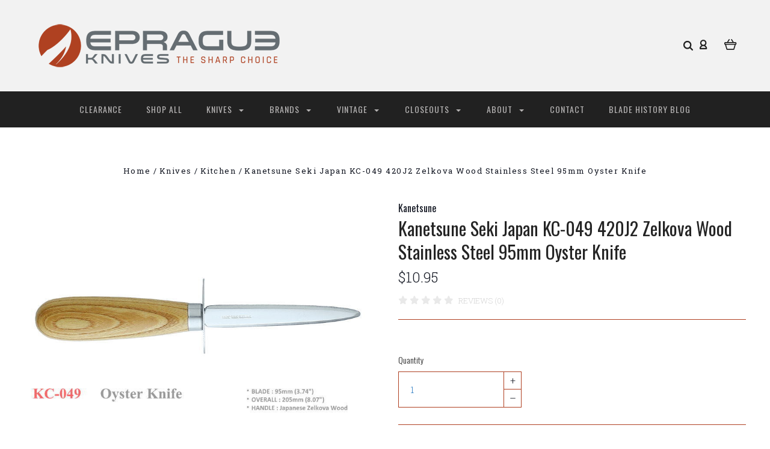

--- FILE ---
content_type: text/html; charset=UTF-8
request_url: https://epragueknives.com/kanetsune-seki-japan-kc-049-420j2-zelkova-wood-stainless-steel-95mm-oyster-knife/
body_size: 24128
content:

<!DOCTYPE html>
<html class="no-js" lang="en">
  <head>
    <meta http-equiv="X-UA-Compatible" content="IE=edge,chrome=1">
    <title>Kanetsune Seki Japan KC-049 420J2 Zelkova Wood Stainless Steel 95mm Oyster Knife - ePrague, LLC</title>
    <meta property="product:price:amount" content="10.95" /><meta property="product:price:currency" content="USD" /><meta property="og:url" content="https://epragueknives.com/kanetsune-seki-japan-kc-049-420j2-zelkova-wood-stainless-steel-95mm-oyster-knife/" /><meta property="og:site_name" content="ePrague, LLC" /><meta name="keywords" content="eprog, epraug, eprauge, eprog knives, eprage knives, eprauge knives, Buck, Kershaw, CRKT, Case XX, eprauge, knives, knife, custom, folder, fixed blade, post falls, coeur d alene, idaho, leroy remer, RRR, sheath, limited edition, for sale, collectible, rare, vintage, new, sog, cold steel, Sell my knife colletion,"><link rel='canonical' href='https://epragueknives.com/kanetsune-seki-japan-kc-049-420j2-zelkova-wood-stainless-steel-95mm-oyster-knife/' /><meta name='platform' content='bigcommerce.stencil' /><meta property="og:type" content="product" />
<meta property="og:title" content="Kanetsune Seki Japan KC-049 420J2 Zelkova Wood Stainless Steel 95mm Oyster Knife" />
<meta property="og:description" content="We offer rare and exclusive production and custom knives. From Case XX, to Kershaw, Buck, CRKT, Seki Japan made, and more, please visit and find your next knife!" />
<meta property="og:image" content="https://cdn11.bigcommerce.com/s-zpvuprf0ez/products/4666/images/34841/90eb4acf-db00-5584-80b8-a6f7e0dd9c55__23247.1652568274.386.513.jpg?c=2" />
<meta property="og:availability" content="instock" />
<meta property="pinterest:richpins" content="enabled" />
    
     
    <link href="https://cdn11.bigcommerce.com/s-zpvuprf0ez/product_images/ePrague-favicon-32x32.png?t=1524529988" rel="shortcut icon">
    <meta name="viewport" content="width=device-width, initial-scale=1, maximum-scale=1">
    <script src="https://cdn11.bigcommerce.com/s-zpvuprf0ez/stencil/a3930130-9c58-0137-519c-0242ac110009/e/0293ac90-172d-013e-a7ad-46de29bb857d/js/modernizr.js"></script>

    <link data-stencil-stylesheet href="https://cdn11.bigcommerce.com/s-zpvuprf0ez/stencil/a3930130-9c58-0137-519c-0242ac110009/e/0293ac90-172d-013e-a7ad-46de29bb857d/css/theme-a4465d90-b97c-013c-8e6a-0262f6a3925f.css" rel="stylesheet">
    <link href="https://fonts.googleapis.com/css?family=Montserrat:400%7CKarla:400%7CRoboto+Slab:700,400,300%7COswald:300,400,700&display=swap" rel="stylesheet">

    <!-- Start Tracking Code for analytics_googleanalytics -->

<meta name="p:domain_verify"
content="1f0b99bd4493e105608bd7f0ac320fb0"/>
<!-- Global site tag (gtag.js) - Google Analytics -->
<script async src="https://www.googletagmanager.com/gtag/js?id=UA-21784590-1"></script>
<script>
  window.dataLayer = window.dataLayer || [];
  function gtag(){dataLayer.push(arguments);}
  gtag('js', new Date());

  gtag('config', 'UA-21784590-1');
</script>

<!-- End Tracking Code for analytics_googleanalytics -->


<script src="https://www.google.com/recaptcha/api.js" async defer></script>
<script type="text/javascript">
var BCData = {"product_attributes":{"sku":"KC-049","upc":null,"mpn":null,"gtin":null,"weight":null,"base":true,"image":null,"price":{"without_tax":{"formatted":"$10.95","value":10.95,"currency":"USD"},"tax_label":"Tax"},"out_of_stock_behavior":"label_option","out_of_stock_message":"Sold Out","available_modifier_values":[],"in_stock_attributes":[],"stock":null,"instock":true,"stock_message":null,"purchasable":true,"purchasing_message":null,"call_for_price_message":null}};
</script>
<script><meta name="msvalidate.01" content="0FBA037A2856758AB4AB4E17063E890B" /></script><script>
<meta name="p:domain_verify"
content="1f0b99bd4493e105608bd7f0ac320fb0"/>
</script>
<script nonce="">
(function () {
    var xmlHttp = new XMLHttpRequest();

    xmlHttp.open('POST', 'https://bes.gcp.data.bigcommerce.com/nobot');
    xmlHttp.setRequestHeader('Content-Type', 'application/json');
    xmlHttp.send('{"store_id":"999967967","timezone_offset":"-7.0","timestamp":"2026-01-18T20:21:16.03485400Z","visit_id":"503d342c-de8a-4d52-81da-4b954ecf8f53","channel_id":1}');
})();
</script>

    

    
    
























































    <!-- snippet location html_head -->

    
<script type="application/ld+json">
  {
    "@context": "http://schema.org",
    "@type": "WebSite",
    "name": "ePrague, LLC",
    "url": "https://epragueknives.com/"
  }
</script>
  </head>

  <body class="product 




success-type-banner
additional-info-in-tabs
" itemscope itemtype="http://schema.org/WebPage">

      
    <div class="icons-svg-sprite"><svg style="position: absolute; width: 0; height: 0;" width="0" height="0" version="1.1" xmlns="http://www.w3.org/2000/svg" xmlns:xlink="http://www.w3.org/1999/xlink">
  <defs>
    <symbol id="icon-arrow-right" viewBox="0 0 605 1024">
      <title>arrow-right</title>
      <path class="path1" d="M564.888 463.153c27.195 26.998 27.195 70.696 0.008 97.675l-422.439 419.588c-13.27 13.18-30.973 20.312-49.399 20.312s-36.13-7.132-49.4-20.312c-27.179-26.982-27.179-70.712-0.007-97.675l376.788-370.74-376.841-370.822c-27.102-26.919-27.102-70.635 0.069-97.599 27.234-27.074 71.527-27.074 98.794-0.004l422.427 419.576z"></path>
    </symbol>
    <symbol id="icon-arrow-left" viewBox="0 0 605 1024">
      <title>arrow-left</title>
      <path class="path1" d="M466.102 980.427l-422.431-419.58c-27.195-26.998-27.195-70.696-0.008-97.675l422.439-419.588c13.27-13.18 30.973-20.312 49.399-20.312s36.13 7.132 49.4 20.312c27.179 26.982 27.179 70.712 0.007 97.675l-376.788 370.74 376.841 370.822c27.102 26.919 27.102 70.635-0.069 97.599-27.234 27.074-71.527 27.074-98.794 0.004l0.004 0.004z"></path>
    </symbol>
    <symbol id="icon-chevron-down" viewBox="0 0 989 1024">
      <title>chevron-down</title>
      <path class="path1" d="M959.544 350.176l-419.58 422.431c-26.998 27.195-70.696 27.195-97.675 0.008l-419.588-422.439c-13.18-13.27-20.312-30.973-20.312-49.399s7.132-36.13 20.312-49.4c26.982-27.179 70.712-27.179 97.675-0.007l370.74 376.788 370.822-376.841c26.919-27.102 70.635-27.102 97.599 0.069 27.074 27.234 27.074 71.527 0.004 98.794l0.004-0.004z"></path>
    </symbol>
    <symbol id="icon-close" viewBox="0 0 1024 1024">
      <title>close</title>
      <path class="path1" d="M860.937 77.878l-825.652 825.652 85.186 85.186 868.244-868.244-85.186-85.186-42.593 42.593z"></path>
      <path class="path2" d="M946.122 860.937l-825.652-825.652-85.186 85.186 868.244 868.244 85.186-85.186-42.593-42.593z"></path>
    </symbol>
    <symbol id="icon-cart" viewBox="0 0 1195 1024">
      <title>basket</title>
      <path class="path1" d="M1056 288h-163.040c-1.184-3.264-2.398-6.496-4.192-9.408l-160-256c-8.512-13.568-23.584-22.592-40.768-22.592-26.496 0-48 21.472-48 48 0 9.344 2.656 18.016 7.264 25.408l134.112 214.592h-410.752l134.112-214.592c4.608-7.36 7.264-16.064 7.264-25.408 0-26.528-21.504-48-48-48-17.184 0-32.256 9.024-40.736 22.592l-160 256c-1.824 2.912-3.040 6.144-4.224 9.408h-163.040c-53.024 0-96 42.976-96 96v64c0 45.472 31.712 83.328 74.144 93.28l121.728 413.888c11.712 39.776 48.544 68.832 92.128 68.832h576c43.584 0 80.416-29.056 92.128-68.832l121.728-413.888c42.432-9.92 74.144-47.808 74.144-93.28v-64c0-53.024-42.976-96-96-96v0zM864 928l-576.032 0.064-112.928-384.064h801.92l-112.96 384zM1056 448h-960v-64h960v64z"></path>
    </symbol>
    <symbol id="icon-account" viewBox="0 0 819 1024">
      <title>account</title>
      <path class="path1" d="M112.188 972.8h609.882c33.882 0 60.988-27.106 60.988-60.988 0-131.012-70.024-246.212-173.929-309.459 72.282-56.471 117.459-144.565 117.459-241.694 0-171.671-140.047-309.459-309.459-309.459-171.671 0-309.459 140.047-309.459 309.459 0 97.129 45.176 185.224 117.459 241.694-103.906 65.506-173.929 178.447-173.929 309.459 0 31.624 27.106 60.988 60.988 60.988v0zM229.647 358.4c0-103.906 83.576-187.482 187.482-187.482s187.482 83.576 187.482 187.482c0 103.906-83.576 187.482-187.482 187.482-103.906-2.259-187.482-85.835-187.482-187.482v0zM417.129 667.859c112.941 0 207.812 76.8 234.918 182.965h-469.835c27.106-106.165 121.976-182.965 234.918-182.965v0z"></path>
    </symbol>
    <symbol id="icon-search" viewBox="0 0 1024 1024">
      <title>search</title>
      <path class="path1" d="M435.627 51.2c212.204 0 384.427 173.935 384.427 389.819 0 80.829-24.603 155.518-65.609 217.93l199.902 202.583c24.603 25.579 24.603 66.505 0 92.083s-65.609 25.579-90.212 0l-197.852-200.537c-64.584 49.111-143.519 77.759-230.656 77.759-212.204-1.023-384.427-174.958-384.427-389.819 0-215.884 172.223-389.819 384.427-389.819v0 0zM435.627 181.14c-141.469 0-256.285 116.639-256.285 259.879s114.816 259.879 256.285 259.879c141.469 0 256.285-116.639 256.285-259.879 1.025-144.264-113.79-259.879-256.285-259.879v0z"></path>
    </symbol>
    <symbol id="icon-wishlist" viewBox="0 0 1195 1024">
      <title>wishlist</title>
      <path class="path1" d="M827.29 0c-120.912 0-197.237 58.845-241.532 112.056-44.295-53.21-120.608-112.056-241.567-112.056-205.894 0-344.192 190.735-344.192 368.864 0 259.315 498.106 606.858 554.901 645.623 9.302 6.338 20.080 9.513 30.858 9.513s21.556-3.175 30.858-9.513c56.795-38.766 554.901-386.308 554.901-645.623 0-178.129-138.321-368.864-344.227-368.864v0zM585.735 902.561c-196.147-139.504-476.269-389.202-476.269-533.697 0-108.752 81.573-259.397 234.725-259.397 139.317 0 188.497 120.315 190.395 125.083 8.001 21.134 28.257 34.958 50.856 35.146h0.387c22.458 0 42.714-13.906 50.984-34.782 2.015-5.131 51.219-125.446 190.489-125.446 153.164 0 234.76 150.634 234.76 259.397-0.012 144.331-280.157 394.087-476.327 533.697v0z"></path>
    </symbol>
    <symbol id="icon-star" viewBox="0 0 1024 1024">
      <title>star</title>
      <path class="path1" d="M984.504 339.577c-47.75-21.094-174.154-30.282-283.219-34.282-34.154-98.685-88.749-246.342-134.435-291.469-18.627-18.435-48.374-18.435-67.034 0-45.654 45.158-100.278 192.813-134.403 291.469-109.034 4-235.376 13.187-283.19 34.253-25.818 11.411-36.614 42.838-22.938 68.093 31.126 57.28 110.064 142.531 209.126 226.499-27.094 110.25-45.126 210.938-49.936 279.782-2.682 37.779 36.579 64.221 70.125 46.56 62.013-32.925 141.645-67.862 244.749-132.56 32.006 20.096 237.859 138.093 267.002 138.093 27.814 0 49.875-23.866 47.872-52.093-4.81-68.845-22.842-169.533-49.936-279.782 99.094-84 178.032-169.251 209.126-226.531 13.616-25.072 2.998-56.643-22.909-68.032v0z"></path>
    </symbol>
    <symbol id="icon-spinner" viewBox="0 0 1024 1024">
      <title>spinner</title>
      <path class="path1" d="M300.571 796.571q0 30.286-21.429 51.714t-51.714 21.429q-29.714 0-51.429-21.714t-21.714-51.429q0-30.286 21.429-51.714t51.714-21.429 51.714 21.429 21.429 51.714zM585.143 914.286q0 30.286-21.429 51.714t-51.714 21.429-51.714-21.429-21.429-51.714 21.429-51.714 51.714-21.429 51.714 21.429 21.429 51.714zM182.857 512q0 30.286-21.429 51.714t-51.714 21.429-51.714-21.429-21.429-51.714 21.429-51.714 51.714-21.429 51.714 21.429 21.429 51.714zM869.714 796.571q0 29.714-21.714 51.429t-51.429 21.714q-30.286 0-51.714-21.429t-21.429-51.714 21.429-51.714 51.714-21.429 51.714 21.429 21.429 51.714zM318.857 227.429q0 37.714-26.857 64.571t-64.571 26.857-64.571-26.857-26.857-64.571 26.857-64.571 64.571-26.857 64.571 26.857 26.857 64.571zM987.429 512q0 30.286-21.429 51.714t-51.714 21.429-51.714-21.429-21.429-51.714 21.429-51.714 51.714-21.429 51.714 21.429 21.429 51.714zM621.714 109.714q0 45.714-32 77.714t-77.714 32-77.714-32-32-77.714 32-77.714 77.714-32 77.714 32 32 77.714zM924.571 227.429q0 53.143-37.714 90.571t-90.286 37.429q-53.143 0-90.571-37.429t-37.429-90.571q0-52.571 37.429-90.286t90.571-37.714q52.571 0 90.286 37.714t37.714 90.286z"></path>
    </symbol>
    <symbol id="icon-check-mark" viewBox="0 0 1408 1024">
      <title>check-mark</title>
      <path class="path1" d="M1317.965 53.443c-61.952-61.983-162.41-61.983-224.362 0l-551.661 551.599-271.101-271.101c-61.921-61.983-162.44-61.983-224.362 0-61.952 61.952-61.952 162.41 0 224.362l383.282 383.313c30.976 31.007 71.594 46.464 112.181 46.464s81.205-15.457 112.181-46.464l663.811-663.811c61.983-61.952 61.983-162.41 0.031-224.362z"></path>
    </symbol>
    <symbol id="icon-grid" viewBox="0 0 1024 1024">
      <title>grid</title>
      <path class="path1" d="M243.81 121.905c0 67.326-54.579 121.905-121.905 121.905s-121.905-54.579-121.905-121.905c0-67.326 54.579-121.905 121.905-121.905s121.905 54.579 121.905 121.905z"></path>
      <path class="path2" d="M627.81 121.905c0 67.326-54.579 121.905-121.905 121.905s-121.905-54.579-121.905-121.905c0-67.326 54.579-121.905 121.905-121.905s121.905 54.579 121.905 121.905z"></path>
      <path class="path3" d="M1011.81 121.905c0 67.326-54.579 121.905-121.905 121.905s-121.905-54.579-121.905-121.905c0-67.326 54.579-121.905 121.905-121.905s121.905 54.579 121.905 121.905z"></path>
      <path class="path4" d="M243.81 505.905c0 67.326-54.579 121.905-121.905 121.905s-121.905-54.579-121.905-121.905c0-67.326 54.579-121.905 121.905-121.905s121.905 54.579 121.905 121.905z"></path>
      <path class="path5" d="M627.81 505.905c0 67.326-54.579 121.905-121.905 121.905s-121.905-54.579-121.905-121.905c0-67.326 54.579-121.905 121.905-121.905s121.905 54.579 121.905 121.905z"></path>
      <path class="path6" d="M1011.81 505.905c0 67.326-54.579 121.905-121.905 121.905s-121.905-54.579-121.905-121.905c0-67.326 54.579-121.905 121.905-121.905s121.905 54.579 121.905 121.905z"></path>
      <path class="path7" d="M243.81 889.905c0 67.326-54.579 121.905-121.905 121.905s-121.905-54.579-121.905-121.905c0-67.326 54.579-121.905 121.905-121.905s121.905 54.579 121.905 121.905z"></path>
      <path class="path8" d="M627.81 889.905c0 67.326-54.579 121.905-121.905 121.905s-121.905-54.579-121.905-121.905c0-67.326 54.579-121.905 121.905-121.905s121.905 54.579 121.905 121.905z"></path>
      <path class="path9" d="M1011.81 889.905c0 67.326-54.579 121.905-121.905 121.905s-121.905-54.579-121.905-121.905c0-67.326 54.579-121.905 121.905-121.905s121.905 54.579 121.905 121.905z"></path>
    </symbol>
    <symbol id="icon-list" viewBox="0 0 1365 1024">
      <title>list</title>
      <path class="path1" d="M487.619 828.952h780.19c53.861 0 97.524 43.663 97.524 97.524v-48.762c0 53.861-43.663 97.524-97.524 97.524h-780.19c-53.861 0-97.524-43.663-97.524-97.524v48.762c0-53.861 43.663-97.524 97.524-97.524z"></path>
      <path class="path2" d="M243.81 902.095c0 67.326-54.579 121.905-121.905 121.905s-121.905-54.579-121.905-121.905c0-67.326 54.579-121.905 121.905-121.905s121.905 54.579 121.905 121.905z"></path>
      <path class="path3" d="M487.619 438.857h780.19c53.861 0 97.524 43.663 97.524 97.524v-48.762c0 53.861-43.663 97.524-97.524 97.524h-780.19c-53.861 0-97.524-43.663-97.524-97.524v48.762c0-53.861 43.663-97.524 97.524-97.524z"></path>
      <path class="path4" d="M243.81 512c0 67.326-54.579 121.905-121.905 121.905s-121.905-54.579-121.905-121.905c0-67.326 54.579-121.905 121.905-121.905s121.905 54.579 121.905 121.905z"></path>
      <path class="path5" d="M487.619 48.762h780.19c53.861 0 97.524 43.663 97.524 97.524v-48.762c0 53.861-43.663 97.524-97.524 97.524h-780.19c-53.861 0-97.524-43.663-97.524-97.524v48.762c0-53.861 43.663-97.524 97.524-97.524z"></path>
      <path class="path6" d="M243.81 121.905c0 67.326-54.579 121.905-121.905 121.905s-121.905-54.579-121.905-121.905c0-67.326 54.579-121.905 121.905-121.905s121.905 54.579 121.905 121.905z"></path>
    </symbol>
    <symbol id="icon-lock" viewBox="0 0 24 24">
      <title>lock</title>
      <path d="M18 8h-1V6c0-2.76-2.24-5-5-5S7 3.24 7 6v2H6c-1.1 0-2 .9-2 2v10c0 1.1.9 2 2 2h12c1.1 0 2-.9 2-2V10c0-1.1-.9-2-2-2zm-6 9c-1.1 0-2-.9-2-2s.9-2 2-2 2 .9 2 2-.9 2-2 2zm3.1-9H8.9V6c0-1.71 1.39-3.1 3.1-3.1 1.71 0 3.1 1.39 3.1 3.1v2z"></path>
    </symbol>
    <symbol id="icon-plus" viewBox="0 0 1024 1024">
      <title>plus</title>
      <path class="path1" d="M133.766 603.15c-44.237 0-80.101-40.816-80.101-91.161v0c0-50.344 35.865-91.161 80.101-91.161h762.774c44.237 0 80.101 40.816 80.101 91.161v0c0 50.344-35.865 91.161-80.101 91.161h-762.774z"></path>
      <path class="path2" d="M515.153 973.477c-50.344 0-91.161-35.865-91.161-80.101v-762.774c0-44.237 40.816-80.101 91.161-80.101s91.161 35.865 91.161 80.101v762.774c0 44.237-40.816 80.101-91.161 80.101z"></path>
    </symbol>
  </defs>
</svg>
</div>
    <div
      class="
        site-wrapper
      "
      data-site-wrapper
    >
      <!-- snippet location header -->
      <header class="site-header" role="banner">
    <div class="site-alerts" data-alerts>




</div>
  <div class="mobile-search-form" data-mobile-search>
    <a href="#" class="modal-close" aria-label="Close">
  <span aria-hidden="true">
    <svg class="icon icon-close"><use xlink:href="#icon-close" /></svg>
  </span>
</a>
    <!-- snippet location forms_search -->

<form
  class="search-form visible"
  action="/search.php"
  data-search-form
  data-validated-form
>
  <div class="form-field">
    <input
      class="search-input form-input form-input-short"
      name="search_query"
      placeholder="Type in a keyword"
      data-search-input
    >
  </div>
  <button class="button-search-submit" type="submit" data-search-submit>
    <svg class="icon icon-search">
      <use xlink:href="#icon-search" />
    </svg>
  </button>
</form>
    <div class="quick-search-mobile" data-quick-search></div>
  </div>
  <section
    class="top-bar logo-align-left"
    data-header-container
  >
    <div class="container">
      <div class="button-mobile-nav-toggle">
  <button class="top-bar-button">
    <i class="burger"></i>
  </button>
</div>

      <a
        class="mobile-compare-link button-compare-toggle"
        href="/compare"
        data-compare-link="/compare"
      >
        Compare
        <span class="compare-items-count"></span>
      </a>

        <div class="top-bar-left">
  <a class="site-branding-link" href="https://epragueknives.com/">
    <img
      class="site-branding-logo"
      src="https://cdn11.bigcommerce.com/s-zpvuprf0ez/images/stencil/original/smheader_1709244358__29628.original.png"
      alt="ePrague, LLC"
    >
</a>
</div>

<div class="top-bar-right">
  <div class="search-wrap search-compressed" data-search>
    <!-- snippet location forms_search -->

<form
  class="search-form visible"
  action="/search.php"
  data-search-form
  data-validated-form
>
  <div class="form-field">
    <input
      class="search-input form-input form-input-short"
      name="search_query"
      placeholder="Type in a keyword"
      data-search-input
    >
  </div>
  <button class="button-search-submit" type="submit" data-search-submit>
    <svg class="icon icon-search">
      <use xlink:href="#icon-search" />
    </svg>
  </button>
</form>
    <div class="quick-search" data-quick-search></div>
  </div>
  <div class="customer-utils">
    <div data-compare-widget class="compare-wrap custom-util dropdown" data-dropdown>
  <button
    class="top-bar-button button-compare-toggle dropdown-toggle"
    data-dropdown-toggle
  >
    Compare
    <span class="compare-items-count"></span>
  </button>
  <div
    class="compare-tab dropdown-panel dropdown-panel-tooltip"
    data-compare-tab
    data-dropdown-panel
  >
    <ul class="compare-items-list" data-compare-items-wrapper data-compare-items>
    </ul>
    <div class="compare-tab-lower">
      <a
        href="/compare"
        data-compare-link="/compare"
        class="button button-primary compare-submit"
        data-compare-text="Compare"
        data-add-more-text="Add more to compare"
      >
      </a>
    </div>
  </div>
</div>


  <div class="customer-links customer-util">
      <a class="top-bar-button" href="/login.php">
    <svg class="icon icon-account"><use xlink:href="#icon-account" /></svg>
  </a>
  </div>


<div class="mini-cart-wrap dropdown customer-util logo-align-center" data-dropdown>
  <button class="top-bar-button button-cart-toggle dropdown-toggle" data-dropdown-toggle>
  <svg class="icon icon-cart"><use xlink:href="#icon-cart" /></svg>
  <span class="icon-cart-count "><span class="number">0</span></span>
</button>
<div class="dropdown-panel dropdown-panel-tooltip mini-cart" data-dropdown-panel>
  <div class="mini-cart-inner">
    <div class="mini-cart-contents">
      
<footer class="mini-cart-footer">
    <p class="mini-cart-empty">Your basket is empty.</p>
</footer>
    </div>
  </div>
</div>
</div>
  </div>
</div>



      <section class="utils mobile-customer-utils">
        <div class="util search-util">
          <button class="button-search-toggle" data-mobile-search-toggle>
            <svg class="icon icon-search">
              <use xlink:href="#icon-search" />
            </svg>
          </button>
        </div>

        <div class="util">
          <a class="cart-link" href="/cart.php">
            <svg class="icon icon-cart">
              <use xlink:href="#icon-cart" />
            </svg>
            <span
              class="icon-cart-count "
            >
              <span class="number">0</span>
            </span>
          </a>
        </div>
      </section>
    </div>
  </section>

  <section class="main-nav-bar">
    <div
      class="
        container
      "
      data-navigation-container
    >
      <div
        class="navigation-overflow-scroll-arrow left-arrow"
        data-navigation-scroll="left"
      >
        <svg class="icon icon-arrow-left">
          <use xlink:href="#icon-arrow-left" />
        </svg>
      </div>
      <nav
        class="navigation style-dropdown-expanded"
        data-navigation
      >
        <ul class="main-nav-list">
                  <li class="main-nav-item">
      <a class="top-level-nav-link items" href="https://epragueknives.com/clearance/">
        Clearance
      </a>
    </li>
    <li class="main-nav-item">
      <a class="top-level-nav-link items" href="https://epragueknives.com/shop-all/">
        Shop All
      </a>
    </li>
    <li
      class="
        main-nav-item
        dropdown
              six-children
      "
      data-dropdown
    >
      <a
        class="dropdown-toggle top-level-nav-link items"
        href="#"
        data-dropdown-toggle
      >
        Knives
        <svg class="icon icon-arrow-down">
          <use xlink:href="#icon-arrow-down" />
        </svg>
      </a>
        <ul
          class="
            dropdown-panel
          "
          data-dropdown-panel
              data-position-navigation
        >
            <div
              class="
                dropdown-expanded-panel
              "
            >
          <li class="parent-all nav-tier-item ">
  <a href="https://epragueknives.com/knives/">
      All Knives
  </a>
</li>
    <li class="nav-tier-item ">
      <a href="https://epragueknives.com/knives/accessories/">
        Accessories
      </a>
    </li>
    <li class="nav-tier-item ">
      <a href="https://epragueknives.com/knives/automatics/">
        Automatics
      </a>
    </li>
    <li class="nav-tier-item ">
      <a href="https://epragueknives.com/knives/butterfly-knives/">
        Butterfly Knives
      </a>
    </li>
    <li class="nav-tier-item ">
      <a href="https://epragueknives.com/knives/custom/">
        Custom
      </a>
    </li>
    <li class="nav-tier-item ">
      <a href="https://epragueknives.com/knives/daggers/">
        Daggers
      </a>
    </li>
    <li class="nav-tier-item ">
      <a href="https://epragueknives.com/knives/everything-else/">
        Everything Else
      </a>
    </li>
    <li class="nav-tier-item ">
      <a href="https://epragueknives.com/knives/fixed-blade/">
        Fixed Blade
      </a>
    </li>
    <li class="nav-tier-item ">
      <a href="https://epragueknives.com/knives/hatchets-and-axes/">
        Hatchets and Axes
      </a>
    </li>
    <li class="nav-tier-item ">
      <a href="https://epragueknives.com/knives/hunting/">
        Hunting
      </a>
    </li>
    <li class="nav-tier-item ">
      <a href="https://epragueknives.com/knives/kitchen/">
        Kitchen
      </a>
    </li>
    <li class="nav-tier-item ">
      <a href="https://epragueknives.com/knives/knife-display/">
        Knife Display
      </a>
    </li>
    <li
      class="
        nav-tier-item
        has-children
      "
      data-tier
    >
      <a href="https://epragueknives.com/knives/knifemaking/" data-tier-toggle>
        Knifemaking
        <svg class="icon icon-arrow-down">
          <use xlink:href="#icon-arrow-down" />
        </svg>
      </a>
      <ul class="dropdown-tier" data-tier-panel>
        <li class="parent-all nav-tier-item ">
  <a href="https://epragueknives.com/knives/knifemaking/">
      All Knifemaking
  </a>
</li>
    <li class="nav-tier-item ">
      <a href="https://epragueknives.com/knives/knifemaking/elk-handle-material/">
        Elk Handle Material
      </a>
    </li>
  <li class="nav-tier-item-empty"></li>
  <li class="nav-tier-item-empty"></li>
  <li class="nav-tier-item-empty"></li>
  <li class="nav-tier-item-empty"></li>
  <li class="nav-tier-item-empty"></li>
  <li class="nav-tier-item-empty"></li>
      </ul>
    </li>
    <li class="nav-tier-item ">
      <a href="https://epragueknives.com/knives/limited-edition/">
        Limited Edition
      </a>
    </li>
    <li class="nav-tier-item ">
      <a href="https://epragueknives.com/knives/literature/">
        Literature
      </a>
    </li>
    <li class="nav-tier-item ">
      <a href="https://epragueknives.com/knives/multitools/">
        Multitools
      </a>
    </li>
    <li class="nav-tier-item ">
      <a href="https://epragueknives.com/knives/rescue-tools/">
        Rescue Tools
      </a>
    </li>
    <li class="nav-tier-item ">
      <a href="https://epragueknives.com/knives/scissors/">
        Scissors
      </a>
    </li>
    <li class="nav-tier-item ">
      <a href="https://epragueknives.com/knives/sharpening/">
        Sharpening
      </a>
    </li>
    <li
      class="
        nav-tier-item
        has-children
      "
      data-tier
    >
      <a href="https://epragueknives.com/knives/sheaths/" data-tier-toggle>
        Sheaths
        <svg class="icon icon-arrow-down">
          <use xlink:href="#icon-arrow-down" />
        </svg>
      </a>
      <ul class="dropdown-tier" data-tier-panel>
        <li class="parent-all nav-tier-item ">
  <a href="https://epragueknives.com/knives/sheaths/">
      All Sheaths
  </a>
</li>
    <li class="nav-tier-item ">
      <a href="https://epragueknives.com/knives/sheaths/fixed-sheaths/">
        Fixed Sheaths
      </a>
    </li>
    <li class="nav-tier-item ">
      <a href="https://epragueknives.com/knives/sheaths/folder-sheaths/">
        Folder Sheaths
      </a>
    </li>
  <li class="nav-tier-item-empty"></li>
  <li class="nav-tier-item-empty"></li>
  <li class="nav-tier-item-empty"></li>
  <li class="nav-tier-item-empty"></li>
  <li class="nav-tier-item-empty"></li>
  <li class="nav-tier-item-empty"></li>
      </ul>
    </li>
    <li class="nav-tier-item ">
      <a href="https://epragueknives.com/knives/survival/">
        Survival
      </a>
    </li>
    <li class="nav-tier-item ">
      <a href="https://epragueknives.com/knives/swords/">
        Swords
      </a>
    </li>
    <li class="nav-tier-item ">
      <a href="https://epragueknives.com/knives/tactical-folders/">
        Tactical Folders
      </a>
    </li>
    <li
      class="
        nav-tier-item
        has-children
      "
      data-tier
    >
      <a href="https://epragueknives.com/knives/traditional-folders/" data-tier-toggle>
        Traditional Folders
        <svg class="icon icon-arrow-down">
          <use xlink:href="#icon-arrow-down" />
        </svg>
      </a>
      <ul class="dropdown-tier" data-tier-panel>
        <li class="parent-all nav-tier-item ">
  <a href="https://epragueknives.com/knives/traditional-folders/">
      All Traditional Folders
  </a>
</li>
    <li class="nav-tier-item ">
      <a href="https://epragueknives.com/knives/traditional-folders/folding-hunter/">
        Folding Hunter
      </a>
    </li>
    <li class="nav-tier-item ">
      <a href="https://epragueknives.com/knives/traditional-folders/pocket-knife/">
        Pocket Knife
      </a>
    </li>
  <li class="nav-tier-item-empty"></li>
  <li class="nav-tier-item-empty"></li>
  <li class="nav-tier-item-empty"></li>
  <li class="nav-tier-item-empty"></li>
  <li class="nav-tier-item-empty"></li>
  <li class="nav-tier-item-empty"></li>
      </ul>
    </li>
    <li class="nav-tier-item ">
      <a href="https://epragueknives.com/knives/throwing-stars/">
        Throwing Stars
      </a>
    </li>
  <li class="nav-tier-item-empty"></li>
  <li class="nav-tier-item-empty"></li>
  <li class="nav-tier-item-empty"></li>
  <li class="nav-tier-item-empty"></li>
  <li class="nav-tier-item-empty"></li>
  <li class="nav-tier-item-empty"></li>
            </div>
        </ul>
    </li>
    <li
      class="
        main-nav-item
        dropdown
              six-children
      "
      data-dropdown
    >
      <a
        class="dropdown-toggle top-level-nav-link items"
        href="#"
        data-dropdown-toggle
      >
        Brands
        <svg class="icon icon-arrow-down">
          <use xlink:href="#icon-arrow-down" />
        </svg>
      </a>
        <ul
          class="
            dropdown-panel
          "
          data-dropdown-panel
              data-position-navigation
        >
            <div
              class="
                dropdown-expanded-panel
              "
            >
          <li class="parent-all nav-tier-item ">
  <a href="https://epragueknives.com/shop-by-brand/">
      All Brands
  </a>
</li>
    <li class="nav-tier-item ">
      <a href="https://epragueknives.com/brands/a-g-russell/">
        A.G. Russell
      </a>
    </li>
    <li class="nav-tier-item ">
      <a href="https://epragueknives.com/brands/al-mar/">
        Al Mar
      </a>
    </li>
    <li class="nav-tier-item ">
      <a href="https://epragueknives.com/brands/ant/">
        Ant
      </a>
    </li>
    <li class="nav-tier-item ">
      <a href="https://epragueknives.com/brands/arno-bernard/">
        Arno Bernard
      </a>
    </li>
    <li class="nav-tier-item ">
      <a href="https://epragueknives.com/brands/aristocrat/">
        Aristocrat
      </a>
    </li>
    <li class="nav-tier-item ">
      <a href="https://epragueknives.com/brands/ars-attack-rescue-survive/">
        ARS - Attack Rescue Survive
      </a>
    </li>
    <li class="nav-tier-item ">
      <a href="https://epragueknives.com/brands/athro/">
        Athro
      </a>
    </li>
    <li class="nav-tier-item ">
      <a href="https://epragueknives.com/brands/attleboro/">
        Attleboro
      </a>
    </li>
    <li class="nav-tier-item ">
      <a href="https://epragueknives.com/brands/barlow/">
        Barlow
      </a>
    </li>
    <li class="nav-tier-item ">
      <a href="https://epragueknives.com/brands/bear-cutlery/">
        Bear Cutlery
      </a>
    </li>
    <li class="nav-tier-item ">
      <a href="https://epragueknives.com/brands/benchmade/">
        Benchmade
      </a>
    </li>
    <li class="nav-tier-item ">
      <a href="https://epragueknives.com/brands/beretta/">
        Beretta
      </a>
    </li>
    <li class="nav-tier-item ">
      <a href="https://epragueknives.com/brands/big-country/">
        Big Country
      </a>
    </li>
    <li class="nav-tier-item ">
      <a href="https://epragueknives.com/brands/blackjack/">
        Blackjack
      </a>
    </li>
    <li class="nav-tier-item ">
      <a href="https://epragueknives.com/knives/boker/">
        Boker
      </a>
    </li>
    <li class="nav-tier-item ">
      <a href="https://epragueknives.com/browning-1/">
        Browning
      </a>
    </li>
    <li class="nav-tier-item ">
      <a href="https://epragueknives.com/brands/bst-basic-tools/">
        BST - Basic Tools
      </a>
    </li>
    <li class="nav-tier-item ">
      <a href="https://epragueknives.com/brands/buck/">
        Buck
      </a>
    </li>
    <li class="nav-tier-item ">
      <a href="https://epragueknives.com/brands/bulldog/">
        Bulldog
      </a>
    </li>
    <li class="nav-tier-item ">
      <a href="https://epragueknives.com/brands/c-i-compass-industries/">
        C.I. - Compass Industries
      </a>
    </li>
    <li class="nav-tier-item ">
      <a href="https://epragueknives.com/brands/cam-iii/">
        CAM III
      </a>
    </li>
    <li class="nav-tier-item ">
      <a href="https://epragueknives.com/brands/camillus/">
        Camillus
      </a>
    </li>
    <li class="nav-tier-item ">
      <a href="https://epragueknives.com/brands/canal-street/">
        Canal Street
      </a>
    </li>
    <li class="nav-tier-item ">
      <a href="https://epragueknives.com/brands/case-xx/">
        Case XX
      </a>
    </li>
    <li class="nav-tier-item ">
      <a href="https://epragueknives.com/brands/cold-steel/">
        Cold Steel
      </a>
    </li>
    <li class="nav-tier-item ">
      <a href="https://epragueknives.com/brands/coleman/">
        Coleman
      </a>
    </li>
    <li class="nav-tier-item ">
      <a href="https://epragueknives.com/brands/colonial/">
        Colonial
      </a>
    </li>
    <li class="nav-tier-item ">
      <a href="https://epragueknives.com/brands/colt/">
        Colt
      </a>
    </li>
    <li class="nav-tier-item ">
      <a href="https://epragueknives.com/brands/condor/">
        Condor
      </a>
    </li>
    <li class="nav-tier-item ">
      <a href="https://epragueknives.com/brands/crkt/">
        CRKT
      </a>
    </li>
    <li class="nav-tier-item ">
      <a href="https://epragueknives.com/brands/dew-hara/">
        Dew Hara
      </a>
    </li>
    <li class="nav-tier-item ">
      <a href="https://epragueknives.com/brands/explorer/">
        Explorer
      </a>
    </li>
    <li class="nav-tier-item ">
      <a href="https://epragueknives.com/brands/fightn-rooster/">
        Fight&#x27;n Rooster
      </a>
    </li>
    <li class="nav-tier-item ">
      <a href="https://epragueknives.com/brands/frost/">
        Frost
      </a>
    </li>
    <li class="nav-tier-item ">
      <a href="https://epragueknives.com/brands/fury/">
        Fury
      </a>
    </li>
    <li class="nav-tier-item ">
      <a href="https://epragueknives.com/brands/g96/">
        G96
      </a>
    </li>
    <li class="nav-tier-item ">
      <a href="https://epragueknives.com/brands/g-sakai/">
        G. Sakai
      </a>
    </li>
    <li class="nav-tier-item ">
      <a href="https://epragueknives.com/brands/gerber/">
        Gerber
      </a>
    </li>
    <li class="nav-tier-item ">
      <a href="https://epragueknives.com/brands/granfors-bruks/">
        Granfors Bruks
      </a>
    </li>
    <li class="nav-tier-item ">
      <a href="https://epragueknives.com/brands/great-eastern/">
        Great Eastern
      </a>
    </li>
    <li class="nav-tier-item ">
      <a href="https://epragueknives.com/brands/grohmann/">
        Grohmann
      </a>
    </li>
    <li class="nav-tier-item ">
      <a href="https://epragueknives.com/brands/gutmann/">
        Gutmann
      </a>
    </li>
    <li class="nav-tier-item ">
      <a href="https://epragueknives.com/brands/haller/">
        Haller
      </a>
    </li>
    <li class="nav-tier-item ">
      <a href="https://epragueknives.com/brands/hammer-brand/">
        Hammer Brand
      </a>
    </li>
    <li class="nav-tier-item ">
      <a href="https://epragueknives.com/brands/handy-twine-knife/">
        Handy Twine Knife
      </a>
    </li>
    <li class="nav-tier-item ">
      <a href="https://epragueknives.com/brands/hattori/">
        Hattori
      </a>
    </li>
    <li class="nav-tier-item ">
      <a href="https://epragueknives.com/brands/hayabusa/">
        Hayabusa
      </a>
    </li>
    <li class="nav-tier-item ">
      <a href="https://epragueknives.com/brands/hiroshi-suzuki/">
        Hiroshi Suzuki
      </a>
    </li>
    <li class="nav-tier-item ">
      <a href="https://epragueknives.com/brands/hen-rooster/">
        Hen &amp; Rooster
      </a>
    </li>
    <li class="nav-tier-item ">
      <a href="https://epragueknives.com/brands/herbertz/">
        Herbertz
      </a>
    </li>
    <li class="nav-tier-item ">
      <a href="https://epragueknives.com/brands/hiro/">
        Hiro
      </a>
    </li>
    <li class="nav-tier-item ">
      <a href="https://epragueknives.com/brands/hk/">
        HK
      </a>
    </li>
    <li class="nav-tier-item ">
      <a href="https://epragueknives.com/brands/ic-cut/">
        IC Cut
      </a>
    </li>
    <li class="nav-tier-item ">
      <a href="https://epragueknives.com/brands/imperial/">
        Imperial
      </a>
    </li>
    <li class="nav-tier-item ">
      <a href="https://epragueknives.com/brands/inagaki/">
        Inagaki
      </a>
    </li>
    <li class="nav-tier-item ">
      <a href="https://epragueknives.com/brands/ipco/">
        Ipco
      </a>
    </li>
    <li class="nav-tier-item ">
      <a href="https://epragueknives.com/brands/jake-hoback/">
        Jake Hoback
      </a>
    </li>
    <li class="nav-tier-item ">
      <a href="https://epragueknives.com/brands/john-nelson/">
        John Nelson
      </a>
    </li>
    <li class="nav-tier-item ">
      <a href="https://epragueknives.com/brands/junglee/">
        Junglee
      </a>
    </li>
    <li class="nav-tier-item ">
      <a href="https://epragueknives.com/brands/ka-bar/">
        Ka-Bar
      </a>
    </li>
    <li class="nav-tier-item ">
      <a href="https://epragueknives.com/brands/kanetsune/">
        Kanetsune
      </a>
    </li>
    <li class="nav-tier-item ">
      <a href="https://epragueknives.com/brands/katz/">
        Katz
      </a>
    </li>
    <li class="nav-tier-item ">
      <a href="https://epragueknives.com/brands/kershaw/">
        Kershaw
      </a>
    </li>
    <li class="nav-tier-item ">
      <a href="https://epragueknives.com/brands/kiku-matsuda/">
        Kiku Matsuda
      </a>
    </li>
    <li class="nav-tier-item ">
      <a href="https://epragueknives.com/brands/kissing-crane/">
        Kissing Crane
      </a>
    </li>
    <li class="nav-tier-item ">
      <a href="https://epragueknives.com/brands/klaas/">
        Klaas
      </a>
    </li>
    <li class="nav-tier-item ">
      <a href="https://epragueknives.com/brands/klein/">
        Klein
      </a>
    </li>
    <li class="nav-tier-item ">
      <a href="https://epragueknives.com/brands/knife-making/">
        Knife Making
      </a>
    </li>
    <li class="nav-tier-item ">
      <a href="https://epragueknives.com/brands/knights-armament/">
        Knight&#x27;s Armament
      </a>
    </li>
    <li class="nav-tier-item ">
      <a href="https://epragueknives.com/brands/kutmaster/">
        Kutmaster
      </a>
    </li>
    <li class="nav-tier-item ">
      <a href="https://epragueknives.com/brands/lakota/">
        Lakota
      </a>
    </li>
    <li class="nav-tier-item ">
      <a href="https://epragueknives.com/brands/leatherman/">
        Leatherman
      </a>
    </li>
    <li class="nav-tier-item ">
      <a href="https://epragueknives.com/brands/marbles/">
        Marbles
      </a>
    </li>
    <li class="nav-tier-item ">
      <a href="https://epragueknives.com/brands/masahiro/">
        Masahiro
      </a>
    </li>
    <li class="nav-tier-item ">
      <a href="https://epragueknives.com/brands/masano/">
        Masano
      </a>
    </li>
    <li class="nav-tier-item ">
      <a href="https://epragueknives.com/brands/mcusta/">
        Mcusta
      </a>
    </li>
    <li class="nav-tier-item ">
      <a href="https://epragueknives.com/brands/microtech/">
        Microtech
      </a>
    </li>
    <li class="nav-tier-item ">
      <a href="https://epragueknives.com/brands/moki/">
        Moki
      </a>
    </li>
    <li class="nav-tier-item ">
      <a href="https://epragueknives.com/brands/novelty-knife/">
        Novelty Knife
      </a>
    </li>
    <li class="nav-tier-item ">
      <a href="https://epragueknives.com/brands/muela/">
        Muela
      </a>
    </li>
    <li class="nav-tier-item ">
      <a href="https://epragueknives.com/brands/myerchin/">
        Myerchin
      </a>
    </li>
    <li class="nav-tier-item ">
      <a href="https://epragueknives.com/brands/old-smoky/">
        Old Smoky
      </a>
    </li>
    <li class="nav-tier-item ">
      <a href="https://epragueknives.com/brands/olsen/">
        Olsen
      </a>
    </li>
    <li class="nav-tier-item ">
      <a href="https://epragueknives.com/brands/ontario/">
        Ontario
      </a>
    </li>
    <li class="nav-tier-item ">
      <a href="https://epragueknives.com/brands/open-road/">
        Open Road
      </a>
    </li>
    <li class="nav-tier-item ">
      <a href="https://epragueknives.com/brands/parker/">
        Parker
      </a>
    </li>
    <li class="nav-tier-item ">
      <a href="https://epragueknives.com/brands/phrobis/">
        Phrobis
      </a>
    </li>
    <li class="nav-tier-item ">
      <a href="https://epragueknives.com/brands/premier/">
        Premier
      </a>
    </li>
    <li class="nav-tier-item ">
      <a href="https://epragueknives.com/brands/puma/">
        Puma
      </a>
    </li>
    <li class="nav-tier-item ">
      <a href="https://epragueknives.com/brands/queen/">
        Queen
      </a>
    </li>
    <li class="nav-tier-item ">
      <a href="https://epragueknives.com/brands/rangers/">
        Ranger&#x27;s
      </a>
    </li>
    <li class="nav-tier-item ">
      <a href="https://epragueknives.com/brands/remington/">
        Remington
      </a>
    </li>
    <li class="nav-tier-item ">
      <a href="https://epragueknives.com/brands/resqvival/">
        Resqvival
      </a>
    </li>
    <li class="nav-tier-item ">
      <a href="https://epragueknives.com/brands/rhino/">
        Rhino
      </a>
    </li>
    <li class="nav-tier-item ">
      <a href="https://epragueknives.com/brands/rigid/">
        Rigid
      </a>
    </li>
    <li class="nav-tier-item ">
      <a href="https://epragueknives.com/brands/rostfrei/">
        Rostfrei
      </a>
    </li>
    <li class="nav-tier-item ">
      <a href="https://epragueknives.com/brands/rough-rider/">
        Rough Rider
      </a>
    </li>
    <li class="nav-tier-item ">
      <a href="https://epragueknives.com/brands/rrr-leroy-remer/">
        RRR - Leroy Remer
      </a>
    </li>
    <li class="nav-tier-item ">
      <a href="https://epragueknives.com/brands/sabre/">
        Sabre
      </a>
    </li>
    <li class="nav-tier-item ">
      <a href="https://epragueknives.com/brands/seto/">
        Seto
      </a>
    </li>
    <li class="nav-tier-item ">
      <a href="https://epragueknives.com/brands/schatt-morgan/">
        Schatt &amp; Morgan
      </a>
    </li>
    <li class="nav-tier-item ">
      <a href="https://epragueknives.com/brands/schlieper/">
        Schlieper
      </a>
    </li>
    <li class="nav-tier-item ">
      <a href="https://epragueknives.com/brands/schrade/">
        Schrade
      </a>
    </li>
    <li class="nav-tier-item ">
      <a href="https://epragueknives.com/brands/screwsaver/">
        Screwsaver
      </a>
    </li>
    <li class="nav-tier-item ">
      <a href="https://epragueknives.com/brands/seizo-imai/">
        Seizo Imai
      </a>
    </li>
    <li class="nav-tier-item ">
      <a href="https://epragueknives.com/brands/seki-cut/">
        Seki Cut
      </a>
    </li>
    <li class="nav-tier-item ">
      <a href="https://epragueknives.com/brands/seki-japan/">
        Seki, Japan
      </a>
    </li>
    <li class="nav-tier-item ">
      <a href="https://epragueknives.com/brands/sharp/">
        Sharp
      </a>
    </li>
    <li class="nav-tier-item ">
      <a href="https://epragueknives.com/brands/shun/">
        Shun
      </a>
    </li>
    <li class="nav-tier-item ">
      <a href="https://epragueknives.com/brands/silky/">
        Silky
      </a>
    </li>
    <li class="nav-tier-item ">
      <a href="https://epragueknives.com/brands/smith-wesson/">
        Smith &amp; Wesson
      </a>
    </li>
    <li class="nav-tier-item ">
      <a href="https://epragueknives.com/brands/sog/">
        SOG
      </a>
    </li>
    <li class="nav-tier-item ">
      <a href="https://epragueknives.com/brands/solar/">
        Solar
      </a>
    </li>
    <li class="nav-tier-item ">
      <a href="https://epragueknives.com/brands/spyderco/">
        Spyderco
      </a>
    </li>
    <li class="nav-tier-item ">
      <a href="https://epragueknives.com/brands/standing-stone-cutlery/">
        Standing Stone Cutlery
      </a>
    </li>
    <li class="nav-tier-item ">
      <a href="https://epragueknives.com/brands/star/">
        Star
      </a>
    </li>
    <li class="nav-tier-item ">
      <a href="https://epragueknives.com/brands/swanner/">
        Swanner
      </a>
    </li>
    <li class="nav-tier-item ">
      <a href="https://epragueknives.com/brands/swiss-army/">
        Swiss Army
      </a>
    </li>
    <li class="nav-tier-item ">
      <a href="https://epragueknives.com/brands/tak-fukuta/">
        Tak Fukuta
      </a>
    </li>
    <li class="nav-tier-item ">
      <a href="https://epragueknives.com/brands/takeshi-saji/">
        Takeshi Saji
      </a>
    </li>
    <li class="nav-tier-item ">
      <a href="https://epragueknives.com/brands/taylor/">
        Taylor
      </a>
    </li>
    <li class="nav-tier-item ">
      <a href="https://epragueknives.com/brands/timberline/">
        Timberline
      </a>
    </li>
    <li class="nav-tier-item ">
      <a href="https://epragueknives.com/brands/ulster/">
        Ulster
      </a>
    </li>
    <li class="nav-tier-item ">
      <a href="https://epragueknives.com/brands/united/">
        United
      </a>
    </li>
    <li class="nav-tier-item ">
      <a href="https://epragueknives.com/brands/unknown/">
        Unknown
      </a>
    </li>
    <li class="nav-tier-item ">
      <a href="https://epragueknives.com/brands/usa/">
        USA
      </a>
    </li>
    <li class="nav-tier-item ">
      <a href="https://epragueknives.com/brands/valor/">
        Valor
      </a>
    </li>
    <li class="nav-tier-item ">
      <a href="https://epragueknives.com/brands/vernco/">
        Vernco
      </a>
    </li>
    <li class="nav-tier-item ">
      <a href="https://epragueknives.com/brands/victorinox/">
        Victorinox
      </a>
    </li>
    <li class="nav-tier-item ">
      <a href="https://epragueknives.com/brands/wasabi/">
        Wasabi
      </a>
    </li>
    <li class="nav-tier-item ">
      <a href="https://epragueknives.com/brands/wenoka/">
        Wenoka
      </a>
    </li>
    <li class="nav-tier-item ">
      <a href="https://epragueknives.com/brands/western/">
        Western
      </a>
    </li>
    <li class="nav-tier-item ">
      <a href="https://epragueknives.com/brands/winchester/">
        Winchester
      </a>
    </li>
    <li class="nav-tier-item ">
      <a href="https://epragueknives.com/brands/windlass/">
        Windlass
      </a>
    </li>
    <li class="nav-tier-item ">
      <a href="https://epragueknives.com/brands/wostenholm/">
        Wostenholm
      </a>
    </li>
    <li class="nav-tier-item ">
      <a href="https://epragueknives.com/brands/zt-zero-tolerance/">
        ZT - Zero Tolerance
      </a>
    </li>
    <li class="nav-tier-item ">
      <a href="https://epragueknives.com/brands/all-others/">
        All Others
      </a>
    </li>
  <li class="nav-tier-item-empty"></li>
  <li class="nav-tier-item-empty"></li>
  <li class="nav-tier-item-empty"></li>
  <li class="nav-tier-item-empty"></li>
  <li class="nav-tier-item-empty"></li>
  <li class="nav-tier-item-empty"></li>
            </div>
        </ul>
    </li>
    <li
      class="
        main-nav-item
        dropdown
              three-children
      "
      data-dropdown
    >
      <a
        class="dropdown-toggle top-level-nav-link items"
        href="#"
        data-dropdown-toggle
      >
        Vintage
        <svg class="icon icon-arrow-down">
          <use xlink:href="#icon-arrow-down" />
        </svg>
      </a>
        <ul
          class="
            dropdown-panel
          "
          data-dropdown-panel
              data-position-navigation
        >
            <div
              class="
                dropdown-expanded-panel
              "
            >
          <li class="parent-all nav-tier-item has-image thumbnail-cover">
      
    <a
      class="replaced-image ratio-4-3 nav-image"
      href="https://epragueknives.com/vintage/"
      style="background-image: url('https://cdn11.bigcommerce.com/s-zpvuprf0ez/images/stencil/original/s/img_9051__71892.original.jpg');"
    >
      <img src="https://cdn11.bigcommerce.com/s-zpvuprf0ez/images/stencil/original/s/img_9051__71892.original.jpg" alt="Vintage">
    </a>
  <a href="https://epragueknives.com/vintage/">
      All Vintage
  </a>
</li>
    <li class="nav-tier-item has-image thumbnail-cover">
          
    <a
      class="replaced-image ratio-4-3 nav-image"
      href="https://epragueknives.com/vintage/folding-knife/"
      style="background-image: url('https://cdn11.bigcommerce.com/s-zpvuprf0ez/images/stencil/original/h/img_8697__75196.original.jpg');"
    >
      <img src="https://cdn11.bigcommerce.com/s-zpvuprf0ez/images/stencil/original/h/img_8697__75196.original.jpg" alt="Folding Knife">
    </a>
      <a href="https://epragueknives.com/vintage/folding-knife/">
        Folding Knife
      </a>
    </li>
    <li class="nav-tier-item has-image thumbnail-cover">
          
    <a
      class="replaced-image ratio-4-3 nav-image"
      href="https://epragueknives.com/vintage/fixed-blade/"
      style="background-image: url('https://cdn11.bigcommerce.com/s-zpvuprf0ez/images/stencil/original/w/img_8803__38093.original.jpg');"
    >
      <img src="https://cdn11.bigcommerce.com/s-zpvuprf0ez/images/stencil/original/w/img_8803__38093.original.jpg" alt="Fixed Blade">
    </a>
      <a href="https://epragueknives.com/vintage/fixed-blade/">
        Fixed Blade
      </a>
    </li>
  <li class="nav-tier-item-empty"></li>
  <li class="nav-tier-item-empty"></li>
  <li class="nav-tier-item-empty"></li>
  <li class="nav-tier-item-empty"></li>
  <li class="nav-tier-item-empty"></li>
  <li class="nav-tier-item-empty"></li>
            </div>
        </ul>
    </li>
    <li
      class="
        main-nav-item
        dropdown
              two-children
      "
      data-dropdown
    >
      <a
        class="dropdown-toggle top-level-nav-link items"
        href="#"
        data-dropdown-toggle
      >
        Closeouts
        <svg class="icon icon-arrow-down">
          <use xlink:href="#icon-arrow-down" />
        </svg>
      </a>
        <ul
          class="
            dropdown-panel
          "
          data-dropdown-panel
        >
            <div
              class="
                dropdown-expanded-panel
              "
            >
          <li class="parent-all nav-tier-item has-image thumbnail-cover">
      
    <a
      class="replaced-image ratio-4-3 nav-image"
      href="https://epragueknives.com/closeouts/"
      style="background-image: url('https://cdn11.bigcommerce.com/s-zpvuprf0ez/images/stencil/original/x/img_8691__66593.original.jpg');"
    >
      <img src="https://cdn11.bigcommerce.com/s-zpvuprf0ez/images/stencil/original/x/img_8691__66593.original.jpg" alt="Closeouts">
    </a>
  <a href="https://epragueknives.com/closeouts/">
      All Closeouts
  </a>
</li>
    <li class="nav-tier-item ">
      <a href="https://epragueknives.com/closeouts/anniversary-sale/">
        Anniversary Sale
      </a>
    </li>
  <li class="nav-tier-item-empty"></li>
  <li class="nav-tier-item-empty"></li>
  <li class="nav-tier-item-empty"></li>
  <li class="nav-tier-item-empty"></li>
  <li class="nav-tier-item-empty"></li>
  <li class="nav-tier-item-empty"></li>
            </div>
        </ul>
    </li>
                <li
      class="
        main-nav-item
        dropdown
          pages-dropdown
              "
      data-dropdown
    >
      <a
        class="dropdown-toggle top-level-nav-link items"
        href="#"
        data-dropdown-toggle
      >
        About
        <svg class="icon icon-arrow-down">
          <use xlink:href="#icon-arrow-down" />
        </svg>
      </a>
        <ul
          class="
            dropdown-panel
              pages-panel
          "
          data-dropdown-panel
        >
          <li class="parent-all nav-tier-item ">
  <a href="https://epragueknives.com/about/">
      About
  </a>
</li>
    <li class="nav-tier-item ">
      <a href="https://epragueknives.com/login.php">
        Account Login
      </a>
    </li>
    <li class="nav-tier-item ">
      <a href="https://forms.omnisrc.com/signup/v1/5c489f078653ed7d78a0485f_5c7b4e1b8653ed730024babe.html">
        Subscribe to Newsletter
      </a>
    </li>
    <li class="nav-tier-item ">
      <a href="https://epragueknives.com/we-buy-knife-collections/">
        We Buy Knife Collections
      </a>
    </li>
    <li class="nav-tier-item ">
      <a href="https://epragueknives.com/shipping-returns-policy/">
        Shipping &amp; Returns Policy
      </a>
    </li>
    <li class="nav-tier-item ">
      <a href="https://epragueknives.com/terms-and-conditions/">
        Terms and Conditions
      </a>
    </li>
    <li class="nav-tier-item ">
      <a href="https://epragueknives.com/privacy-policy/">
        Privacy Policy
      </a>
    </li>
    <li class="nav-tier-item ">
      <a href="https://epragueknives.com/blog-comment-policy/">
        Blog Comment Policy
      </a>
    </li>
  <li class="nav-tier-item-empty"></li>
  <li class="nav-tier-item-empty"></li>
  <li class="nav-tier-item-empty"></li>
  <li class="nav-tier-item-empty"></li>
  <li class="nav-tier-item-empty"></li>
  <li class="nav-tier-item-empty"></li>
        </ul>
    </li>
    <li class="main-nav-item">
      <a class="top-level-nav-link items" href="https://epragueknives.com/contact/">
        Contact
      </a>
    </li>
    <li class="main-nav-item">
      <a class="top-level-nav-link items" href="https://epragueknives.com/blog/">
        Blade History Blog
      </a>
    </li>
        </ul>
      </nav>
      <div
        class="navigation-overflow-scroll-arrow right-arrow"
        data-navigation-scroll="right"
      >
        <svg class="icon icon-arrow-right">
          <use xlink:href="#icon-arrow-right" />
        </svg>
      </div>
      <div class="customer-utils">
        <div data-compare-widget class="compare-wrap custom-util dropdown" data-dropdown>
  <button
    class="top-bar-button button-compare-toggle dropdown-toggle"
    data-dropdown-toggle
  >
    Compare
    <span class="compare-items-count"></span>
  </button>
  <div
    class="compare-tab dropdown-panel dropdown-panel-tooltip"
    data-compare-tab
    data-dropdown-panel
  >
    <ul class="compare-items-list" data-compare-items-wrapper data-compare-items>
    </ul>
    <div class="compare-tab-lower">
      <a
        href="/compare"
        data-compare-link="/compare"
        class="button button-primary compare-submit"
        data-compare-text="Compare"
        data-add-more-text="Add more to compare"
      >
      </a>
    </div>
  </div>
</div>


  <div class="customer-links customer-util">
      <a class="top-bar-button" href="/login.php">
    <svg class="icon icon-account"><use xlink:href="#icon-account" /></svg>
  </a>
  </div>


<div class="mini-cart-wrap dropdown customer-util logo-align-center" data-dropdown>
  <button class="top-bar-button button-cart-toggle dropdown-toggle" data-dropdown-toggle>
  <svg class="icon icon-cart"><use xlink:href="#icon-cart" /></svg>
  <span class="icon-cart-count "><span class="number">0</span></span>
</button>
<div class="dropdown-panel dropdown-panel-tooltip mini-cart" data-dropdown-panel>
  <div class="mini-cart-inner">
    <div class="mini-cart-contents">
      
<footer class="mini-cart-footer">
    <p class="mini-cart-empty">Your basket is empty.</p>
</footer>
    </div>
  </div>
</div>
</div>
      </div>
    </div>
  </section>

</header>

      
      <main class="main-content">
        
  <header class="page-header">
    <div class="section-title">
      <div class="breadcrumbs-container">
  <ul class="breadcrumbs">
      <li class="breadcrumb ">
          <a href="https://epragueknives.com/" class="breadcrumb-label breadcrumb-link">
            <span>Home</span>
          </a>
      </li>
      <li class="breadcrumb ">
          <a href="https://epragueknives.com/knives/" class="breadcrumb-label breadcrumb-link">
            <span>Knives</span>
          </a>
      </li>
      <li class="breadcrumb ">
          <a href="https://epragueknives.com/knives/kitchen/" class="breadcrumb-label breadcrumb-link">
            <span>Kitchen</span>
          </a>
      </li>
      <li class="breadcrumb is-active">
          <a href="https://epragueknives.com/kanetsune-seki-japan-kc-049-420j2-zelkova-wood-stainless-steel-95mm-oyster-knife/" class="breadcrumb-label breadcrumb-link">
            <span>Kanetsune Seki Japan KC-049 420J2 Zelkova Wood Stainless Steel 95mm Oyster Knife</span>
          </a>
      </li>
  </ul>
</div>
    </div>
  </header>

  <section
  class="
    product-details
    product-block
    section
      product-single
  "
  data-product-container
  data-product-title="Kanetsune Seki Japan KC-049 420J2 Zelkova Wood Stainless Steel 95mm Oyster Knife"
  data-product-id="4666"
>

  <div class="container">
    <div class="product-details-column has-images">
      <div class="product-images-container" data-product-images>
  <div class="product-slides-container">
    <div
      class="product-slides-wrap"
      data-adaptive-height="true"
    >
        <a
          class="product-image"
          href="https://cdn11.bigcommerce.com/s-zpvuprf0ez/images/stencil/2048x2048/products/4666/34841/90eb4acf-db00-5584-80b8-a6f7e0dd9c55__23247.1652568274.jpg?c=2"
          data-product-image
            data-product-main-image
        >
          <img data-lazy="https://cdn11.bigcommerce.com/s-zpvuprf0ez/images/stencil/1024x1024/products/4666/34841/90eb4acf-db00-5584-80b8-a6f7e0dd9c55__23247.1652568274.jpg?c=2" alt="Kanetsune Seki Japan KC-049 420J2 Zelkova Wood Stainless Steel 95mm Oyster Knife">
        </a>
    </div>
  </div>
  <ul class="product-images-pagination">
      <li class="pagination-item">
        <a
          href="#"
          data-slide-to="0"
          style="background-image: url('https://cdn11.bigcommerce.com/s-zpvuprf0ez/images/stencil/500x500/products/4666/34841/90eb4acf-db00-5584-80b8-a6f7e0dd9c55__23247.1652568274.jpg?c=2');"
        >
          <img
            class="sr-only"
            src="https://cdn11.bigcommerce.com/s-zpvuprf0ez/images/stencil/500x500/products/4666/34841/90eb4acf-db00-5584-80b8-a6f7e0dd9c55__23247.1652568274.jpg?c=2"
            alt="Kanetsune Seki Japan KC-049 420J2 Zelkova Wood Stainless Steel 95mm Oyster Knife"
          >
        </a>
      </li>
  </ul>
</div>
    </div>

    <div class="product-details-column has-images">
        <a class="product-brand" href="https://epragueknives.com/kanetsune/">
          Kanetsune
        </a>

        <h1 class="product-title">Kanetsune Seki Japan KC-049 420J2 Zelkova Wood Stainless Steel 95mm Oyster Knife</h1>

      <div class="product-item-price">
                <div
      class="
        price
        
        "
      >
        <div
          class="price-withouttax"
          data-product-price-wrapper="without-tax"
        >



          <div class="price-value-wrapper">
              <label class="price-label">
                
              </label>
            <span class="price-value" data-product-price>
              $10.95
            </span>


          </div>

        </div>


    </div>

      </div>

      <div class="additional-info-details">
        

<div class="product-details-blocks">
    <dl class="product-details-block product-details-sku">
      <dt class="product-details-name">SKU:</dt>
      <dd class="product-details-value" data-product-sku>KC-049</dd>
    </dl>


    <dl class="product-details-block product-details-shippping">
        <dt class="product-details-name">Shipping:</dt>
        <dd class="product-details-value">Calculated at Checkout</dd>
    </dl>

</div>
      </div>

      <div class="product-rating-block">
          <div class="product-item-rating">
              <svg class="icon icon-star "><use xlink:href="#icon-star" /></svg>
  <svg class="icon icon-star "><use xlink:href="#icon-star" /></svg>
  <svg class="icon icon-star "><use xlink:href="#icon-star" /></svg>
  <svg class="icon icon-star "><use xlink:href="#icon-star" /></svg>
  <svg class="icon icon-star "><use xlink:href="#icon-star" /></svg>
            <span class="total-reviews reviews-jumplink" data-scroll="#reviews">
              <a
                class="product-reviews-link"
                href="#reviews"
              >
                Reviews (0)
              </a>
            </span>
          </div>

          <!-- snippet location product_rating -->
      </div>


      <form
  method="post"
  id="product-add-cart"
  action="https://epragueknives.com/cart.php"
  enctype="multipart/form-data"
  data-cart-item-add
  data-product-options-count="0"
  data-validated-form
  novalidate="true"
  
>
  <input type="hidden" name="action" value="add">
  <input type="hidden" name="product_id" value="4666" data-product-id/>

  <div class="product-options-container" data-product-option-change>
      

    
    
    
    
  </div>
  
  &nbsp;&nbsp; 


  <div
    class="
      product-stock
    "
  >
    <span
      class="product-details-hidden"
      data-product-stock
    >
      Current stock:
    </span>
    <span
      class="product-details-hidden"
      data-product-stock
      data-product-stock-level
    >
        0
    </span>

  </div>

    <div class="product-quantity-container">
      <div class="form-field">
        <label class="form-label">
          <span class="form-label-text product-option-title">
            Quantity
          </span>
          
<div class="quantity-control" data-quantity-control="4666">
  <input
    class="form-input"
    type="number"
    name="qty[]"
    pattern="[0-9]*"
    value="1"
    min="1"
    
    data-quantity-control-input
  >
  <button class="button-control-action" data-quantity-control-action="increment">
    <span class="button-control-symbol">
      &#43;
    </span>
  </button>
  <button class="button-control-action" data-quantity-control-action="decrement">
    <span class="button-control-symbol">
      &#8211;
    </span>
  </button>
</div>
        </label>
      </div>
    </div>

  <div class="product-actions">
        <button
          type="submit"
          class="button button-primary button-wide add-to-cart button-progress spinner"
          data-progress-complete="Added"
          data-product-title="Kanetsune Seki Japan KC-049 420J2 Zelkova Wood Stainless Steel 95mm Oyster Knife"
          data-button-purchase
        >
          <span class="button-text">
              Add to Basket
          </span>
        </button>

      <div
  class="product-wishlist "
  
  data-product-wishlist
>
    <a
      href="/wishlist.php?action=add&amp;product_id=4666"
      class="button button-secondary button-wide"
    >
      <span class="button-text">
        Add to Wishlist
      </span>
    </a>
</div>

    <div class="modal-content-wrap" id="success-modal">
      <div class="success-wrapper">
  <a href="#" class="modal-close" aria-label="Close">
  <span aria-hidden="true">
    <svg class="icon icon-close"><use xlink:href="#icon-close" /></svg>
  </span>
</a>
  <div class="site-alerts modal-alerts" data-modal-alerts>
  </div>
  <div class="success-content">
    <div class="success-item-wrap">
  </div>
  <h4 class="success-modal-title">
    <span>Cart Subtotal:</span>
      <span class="success-modal-subtotal">$0.00</span>
  </h4>
  <div class="success-modal-actions">
    <a class="button button-secondary" href="/cart.php">View basket</a>
    <a class="button" href="/checkout">Checkout</a>
  </div>
  <div class="success-modal-additional-checkout">
  </div>
  </div>
</div>
    </div>

    <div class="product-message-area" data-product-message></div>
  </div>
</form>



      <!-- snippet location product_details -->
    </div>
  </div>
  <div class="modal-content-wrap" id="create-wishlist">
    <a href="#" class="modal-close" aria-label="Close">
  <span aria-hidden="true">
    <svg class="icon icon-close"><use xlink:href="#icon-close" /></svg>
  </span>
</a>

<div class="modal-body account-wrapper">
  <div class="account-header">
    <h1 class="account-heading">
      New Wishlist
    </h1>
  </div>
  <div class="wishlist-add">
    <header class="wishlist-header">
    </header>

    <form
      class="form wishlist-form"
      action="/wishlist.php?action=addwishlist&product_id=4666"
      method="post"
      data-validated-form
      data-add-wishlist-form
    >
      <input type="hidden" name="submit">

      
<div class="form-field form-field-common form-field-text  form-required" id="wishlistname">
  <label class="form-label">
    <span class="form-field-title">
      Wishlist Name
      <span class="required-text">*</span>
    </span>
    <span class="form-field-control">
      <input class="form-input"
        id="input-wishlistname"
        name="wishlistname"
        type="text"
        placeholder=""
        
        
        required
        aria-required="true">
    </span>
  </label>
</div>

      <div class="form-field form-field-checkbox">
        <div class="form-field-control">
          <label class="form-label">
            <input
              class="form-checkbox"
              name="publicwishlist"
              type="checkbox"
              
              aria-required="false"
            >
            <span class="form-label-text">
              Make wishlist public
            </span>
          </label>
        </div>
      </div>

      <div class="form-actions">
          <button
            type="submit"
            class="button account-button-primary button-progress spinner"
          >
            <span class="button-text">
              Create Wishlist
            </span>
          </button>
      </div>
    </form>
  </div>
</div>
  </div>

  <div class="wishlist-alerts" data-wishlist-message></div>
</section>
  <section class="product-tabs" data-product-container>
  <ul class="tabs" data-tabs>
      <li class="tab-title tab-description">
        <a href="#product-description">Description</a>
      </li>
      <li class="tab-title tab-reviews">
        <a href="#reviews">
          Reviews
          <span
            class="num-reviews"
            data-num-reviews="()"
          ></span>
        </a>
      </li>
    <li class="tab-title tab-additional-info">
      <a href="#product-additional-info">Additional Info</a>
    </li>
  </ul>

  <div class="tabs-content">
      <span class="accordion-title accordion-description-title">
  <a href="#product-description" data-scroll="#product-description">
    Description
    <svg class="icon icon-chevron-down">
      <use xlink:href="#icon-chevron-down" />
    </svg>
  </a>
</span>
<div class="tab-content-panel product-description" id="product-description">
  <h2>Description</h2>
  <div class="product-description-wrapper">
    <p>The KC-049 is a necessary oyster knife for your prep drawer. The stainless steel blade has a beautiful Japanese zelkova wood handle which will stand up powerfully to repeated use. This model is a slightly longer 95mm, providing some mighty leverage for shucking and preparing buckets of oysters. Made in Seki, Japan.</p>

<hr />
<div class="col-md-6">
<h2>Specs</h2>

<table class="table responsive">
	<tbody>
		<tr>
			<td style="background: #B4B2B2; color: #ffffff;"><strong>Brand/Model:</strong></td>
			<td style="background: #f7f7f7; color: #141823;">
			<p>Kanetsune KC-049</p>
			</td>
		</tr>
		<tr>
			<td style="background: #B4B2B2; color: #ffffff;"><strong>Made in:</strong></td>
			<td style="background: #f7f7f7; color: #141823;">
			<p>Japan</p>
			</td>
		</tr>
		<tr>
			<td style="background: #B4B2B2; color: #ffffff;"><strong>Condition:</strong></td>
			<td style="background: #f7f7f7; color: #141823;">
			<p>New</p>
			</td>
		</tr>
		<tr>
			<td style="background: #B4B2B2; color: #ffffff;"><strong>Year Produced:</strong></td>
			<td style="background: #f7f7f7; color: #141823;">
			<p>Current Production</p>
			</td>
		</tr>
		<tr>
			<td style="background: #B4B2B2; color: #ffffff;">
			<p><strong>Folder Closed, or Fixed Overall Length:</strong></p>
			</td>
			<td style="background: #f7f7f7; color: #141823;">
			<p> (205mm) 8.07 " long</p>
			</td>
		</tr>
		<tr>
			<td style="background: #B4B2B2; color: #ffffff;"><strong>Blade Material:</strong></td>
			<td style="background: #f7f7f7; color: #141823;">
			<p>420J2 Stainless Steel</p>
			</td>
		</tr>
		<tr>
			<td style="background: #B4B2B2; color: #ffffff;"><strong>Blade Length:</strong></td>
			<td style="background: #f7f7f7; color: #141823;">
			<p>(95mm) 3.74&quot; long</p>
			</td>
		</tr>
		<tr>
			<td style="background: #B4B2B2; color: #ffffff;">
			<p><strong>Handle:</strong></p>
			</td>
			<td style="background: #f7f7f7; color: #141823;">
			<p>Japanese Zelkova Wood</p>
			</td>
		</tr>
		<tr>
			<td style="background: #B4B2B2; color: #ffffff;"><strong>Additional Notes:</strong></td>
			<td style="background: #f7f7f7; color: #141823;">
			<p></p>
			</td>
		</tr>
		<tr>
			<td style="background: #B4B2B2; color: #ffffff;"><strong>Knife Type:</strong></td>
			<td style="background: #f7f7f7; color: #141823;">
			<p> Fixed Blade Knife </p>
			</td>
		</tr>
		<tr>
			<td style="background: #B4B2B2; color: #ffffff;"><strong>Number of Blades:</strong></td>
			<td style="background: #f7f7f7; color: #141823;">
			<p>1</p>
			</td>
		</tr>
		<tr>
			<td style="background: #B4B2B2; color: #ffffff;"><strong>Lock Type:</strong></td>
			<td style="background: #f7f7f7; color: #141823;">
			<p></p>
			</td>
		</tr>
		<tr>
			<td style="background: #B4B2B2; color: #ffffff;"><strong>Opening Mechanism:</strong></td>
			<td style="background: #f7f7f7; color: #141823;">
			<p></p>
			</td>
		</tr>
		<tr>
			<td style="background: #B4B2B2; color: #ffffff;"><strong>Dexterity:</strong></td>
			<td style="background: #f7f7f7; color: #141823;">
			<p>Ambidextrous</p>
			</td>
		</tr>
	</tbody>
</table>
</div>
    <!-- snippet location product_description -->
  </div>
</div>

      <span class="accordion-title accoridion-review-title">
  <a href="#reviews" data-scroll="#reviews">
    Reviews
    <svg class="icon icon-chevron-down">
      <use xlink:href="#icon-chevron-down" />
    </svg>
  </a>
</span>
<div class="tab-content-panel review-panel" id="reviews">
  <div class="product-reviews-header">
    <h2 class="product-reviews-title">
      Reviews (0)
    </h2>
    <button class="button-review-modal button">
      Write a Review
    </button>
  </div>

  <!-- snippet location reviews -->

    <h5>Be the first to review this product.</h5>

  <div class="modal-content-wrap" id="review-modal">
    <div class="review-form">
  <a href="#" class="modal-close" aria-label="Close">
  <span aria-hidden="true">
    <svg class="icon icon-close"><use xlink:href="#icon-close" /></svg>
  </span>
</a>
  <h2 class="review-form-heading">Write a Review</h2>
  <form class="form" id="form-leave-a-review" action="/postreview.php" method="post" data-validated-form>
    <!-- Name -->
    <div class="form-field rating-name">
      <label class="form-label" for="rating-name">
        <div class="form-label-text">Name:</div>
        <input id="rating-name" class="form-input" type="text" placeholder="Your Name" name="revfromname" required>
      </label>
    </div>

    <!-- Email -->
    <div class="form-field rating-email">
      <label class="form-label" for="rating-email">
        <div class="form-label-text">Email Address:</div>
        <input id="rating-email" class="form-input" type="email" name="email" placeholder="Your Email Address" required>
      </label>
    </div>

    <!-- Rating -->
    <div class="form-field rating-number">
      <label class="form-label" for="rating-stars">
        <div class="form-label-text">Rating:</div>
        <div class="rating-stars-wrap">
          <select class="form-input input-select rating-stars" id="rating-stars" name="revrating">
              <option value="1" >1 Star</option>
              <option value="2" >2 Stars</option>
              <option value="3" >3 Stars</option>
              <option value="4" >4 Stars</option>
              <option value="5" selected>5 Stars</option>
          </select>
          <div class="product-item-rating">
            <span class="rating-stars-label">5 Stars</span>
              <span class="icon-star-wrap full">
                <svg class="icon icon-star"><use xlink:href="#icon-star" /></svg>
              </span>
              <span class="icon-star-wrap full">
                <svg class="icon icon-star"><use xlink:href="#icon-star" /></svg>
              </span>
              <span class="icon-star-wrap full">
                <svg class="icon icon-star"><use xlink:href="#icon-star" /></svg>
              </span>
              <span class="icon-star-wrap full">
                <svg class="icon icon-star"><use xlink:href="#icon-star" /></svg>
              </span>
              <span class="icon-star-wrap full">
                <svg class="icon icon-star"><use xlink:href="#icon-star" /></svg>
              </span>
            <svg class="icon icon-arrow-down"><use xlink:href="#icon-arrow-down" /></svg>
          </div>
        </div>
      </label>
    </div>

    <!-- Review Subject -->
    <div class="form-field rating-subject">
      <label class="form-label" for="rating-title">
        <div class="form-label-text">Subject:</div>
        <input id="rating-title" class="form-input" type="text" placeholder="Your Review Subject" name="revtitle" required>
      </label>
    </div>

    <!-- Comments -->
    <div class="form-field">
      <label class="form-label" for="rating-comment">
        <div class="form-label-text">Comments:</div>
        <textarea id="rating-comment" class="form-input" name="revtext" placeholder="Your Comments" rows="4" required></textarea>
      </label>
    </div>

      
  <div class="g-recaptcha" data-sitekey="6LcjX0sbAAAAACp92-MNpx66FT4pbIWh-FTDmkkz"></div><br/>

    <input type="hidden" name="product_id" value="4666" />
    <input type="hidden" name="action" value="post_review" />
      <input type="hidden" name="throttleToken" value="1837de62-d549-45e6-a66a-04144f98eced">

    <div class="form-submit-wrap">
      <input type="submit" class="form-submit button button-primary button-wide" value="Submit">
      <button class="button button-secondary">Cancel</button>
    </div>
  </form>
</div>
  </div>
</div>

    <span class="accordion-title accordion-additional-info">
  <a href="#product-additional-info" data-scroll="#product-additional-info">
    Additional Info
    <svg class="icon icon-chevron-down">
      <use xlink:href="#icon-chevron-down" />
    </svg>
  </a>
</span>
<div
  class="tab-content-panel additional-info-panel"
  id="product-additional-info"
  data-product-info
>
  <h2>Additional Info</h2>

  

<div class="product-details-blocks">
    <dl class="product-details-block product-details-sku">
      <dt class="product-details-name">SKU:</dt>
      <dd class="product-details-value" data-product-sku>KC-049</dd>
    </dl>


    <dl class="product-details-block product-details-shippping">
        <dt class="product-details-name">Shipping:</dt>
        <dd class="product-details-value">Calculated at Checkout</dd>
    </dl>

</div>
</div>


    <svg class="icon icon-spinner">
      <use xlink:href="#icon-spinner" />
    </svg>
  </div>

    <div
      class="
        share-block
      "
    >
      <span class="form-label-text share-title">
        Share:
      </span>
        <nav class="share-buttons-nav">
    <ul class="share-buttons" data-share-buttons>


          <li class="social-link facebook">
            <a target="_blank" href="http://www.facebook.com/sharer.php?u=https://epragueknives.com/kanetsune-seki-japan-kc-049-420j2-zelkova-wood-stainless-steel-95mm-oyster-knife/" class="facebook">
              <svg width="8" height="16" viewBox="0 0 8 16" xmlns="http://www.w3.org/2000/svg"><title>facebook</title><path d="M0 5.292h1.655V3.684c0-.71.018-1.803.532-2.48C2.73.487 3.474 0 4.755 0 6.842 0 7.72.297 7.72.297l-.412 2.45s-.69-.198-1.333-.198c-.644 0-1.22.23-1.22.872v1.87h2.638L7.21 7.685H4.754V16h-3.1V7.685H0V5.292"/></svg>
            </a>
          </li>










          <li class="social-link mail">
            <a href="mailto:?subject=&amp;body=https://epragueknives.com/kanetsune-seki-japan-kc-049-420j2-zelkova-wood-stainless-steel-95mm-oyster-knife/" class="email">
              <svg width="19" height="14" viewBox="0 0 19 14" xmlns="http://www.w3.org/2000/svg"><title>email</title><path d="M17.5 0H1.167C.52 0 0 .52 0 1.167v11.666C0 13.48.52 14 1.167 14H17.5c.645 0 1.167-.52 1.167-1.167V1.167C18.667.52 18.145 0 17.5 0zm-1.167 2.333v.077l-7 5.445-7-5.445v-.077h14zm-14 9.334v-6.3l6.284 4.887c.21.164.463.246.716.246.253 0 .507-.082.717-.246l6.283-4.887v6.3h-14z"/></svg>
            </a>
          </li>







          <li class="social-link print">
            <a class="print" href="javascript:;" onclick="window.print()">
              <svg width="19" height="16" viewBox="0 0 19 16" xmlns="http://www.w3.org/2000/svg"><title>printer</title><path d="M17.776 3.62h-3.09V.53c0-.293-.24-.53-.532-.53H4.152c-.292 0-.53.237-.53.53v3.092H.53c-.293 0-.53.236-.53.53v8.277c0 .292.237.53.53.53h2.955v2.51c0 .293.237.53.53.53h10.14c.292 0 .53-.237.53-.53v-2.51h3.09c.294 0 .53-.238.53-.53V4.15c.002-.292-.235-.53-.53-.53zm-12.404 0V1.75h7.563v1.87H5.372zm7.574 4.323v6.307h-7.6V7.943h7.6z"/></svg>
            </a>
          </li>


          <li class="social-link twitter">
            <a target="_blank" href="https://twitter.com/share?url=https://epragueknives.com/kanetsune-seki-japan-kc-049-420j2-zelkova-wood-stainless-steel-95mm-oyster-knife/&amp;text=" class="twitter">
              <svg width="18" height="14" viewBox="0 0 18 14" xmlns="http://www.w3.org/2000/svg"><title>twitter</title><path d="M17.228 1.657c-.633.28-1.315.472-2.03.557.73-.437 1.29-1.13 1.554-1.955-.683.403-1.438.698-2.245.855C13.863.43 12.944 0 11.927 0c-1.95 0-3.533 1.583-3.533 3.534 0 .277.03.546.09.805C5.548 4.19 2.945 2.785 1.2.644.894 1.17.72 1.777.72 2.425c0 1.224.625 2.306 1.573 2.94-.578-.017-1.124-.178-1.6-.44v.043c0 1.713 1.217 3.142 2.835 3.465-.296.083-.61.125-.93.125-.23 0-.45-.02-.667-.063.45 1.404 1.756 2.426 3.303 2.453-1.21.95-2.734 1.514-4.39 1.514-.285 0-.567-.016-.843-.05C1.564 13.416 3.423 14 5.418 14c6.502 0 10.056-5.385 10.056-10.055 0-.154-.003-.308-.01-.458.692-.5 1.292-1.12 1.764-1.83"/></svg>
            </a>
          </li>











          <li class="social-link pinterest">
            <a target="_blank" href="//pinterest.com/pin/create/button/?url=https://epragueknives.com/kanetsune-seki-japan-kc-049-420j2-zelkova-wood-stainless-steel-95mm-oyster-knife/&amp;media=&amp;description=" class="share-pinterest">
              <svg width="16" height="16" viewBox="0 0 16 16" xmlns="http://www.w3.org/2000/svg"><title>pinterest</title><path d="M8 0C3.583 0 0 3.582 0 8c0 3.275 1.97 6.09 4.79 7.327-.023-.558-.004-1.23.138-1.837l1.03-4.36S5.7 8.62 5.7 7.866c0-1.185.688-2.07 1.543-2.07.727 0 1.08.546 1.08 1.2 0 .732-.468 1.826-.707 2.84-.2.85.425 1.54 1.262 1.54 1.516 0 2.536-1.946 2.536-4.253 0-1.753-1.18-3.065-3.328-3.065-2.426 0-3.938 1.81-3.938 3.83 0 .698.205 1.19.527 1.57.148.175.168.244.114.446l-.16.64c-.055.204-.22.277-.4.202-1.12-.457-1.64-1.68-1.64-3.057 0-2.272 1.916-4.998 5.717-4.998 3.055 0 5.065 2.212 5.065 4.583 0 3.14-1.744 5.483-4.317 5.483-.863 0-1.675-.466-1.954-.996 0 0-.464 1.843-.562 2.198-.17.617-.5 1.234-.805 1.714.72.212 1.48.328 2.267.328 4.418 0 8-3.582 8-8s-3.582-8-8-8"/></svg>
            </a>
          </li>

    </ul>
  </nav>
    </div>

</section>

    <section class="products-home items-4 section" data-related-products>
      <div class="container">
        <h3 class="section-title">
          Related Products
        </h3>
        <div
          class="product-grid related-products-grid"
          data-related-products-slider
        >
            
<article
  class="product-grid-item product-block"
  data-product-title="Kanetsune Seki Japan KC-047 420J2 Beech Wood Stainless Steel 95mm Oyster Knife"
  data-product-id="4664"
>
  <div class="product-thumb-wrapper">
    <figure class="product-item-thumbnail">
      <a href="https://epragueknives.com/kanetsune-seki-japan-kc-047-420j2-beech-wood-stainless-steel-95mm-oyster-knife/"
        data-product-href="https://epragueknives.com/kanetsune-seki-japan-kc-047-420j2-beech-wood-stainless-steel-95mm-oyster-knife/"
      >
        
    <div
      class="lazy-image replaced-image ratio-1-1 "
      data-src="https://cdn11.bigcommerce.com/s-zpvuprf0ez/images/stencil/500x500/products/4664/34839/854db3bd-0495-5582-b3ac-52ea79656b3f__11425.1652568272.jpg?c=2"
    >
      <img
        class="lazy-image"
        data-src="https://cdn11.bigcommerce.com/s-zpvuprf0ez/images/stencil/500x500/products/4664/34839/854db3bd-0495-5582-b3ac-52ea79656b3f__11425.1652568272.jpg?c=2"
        alt="Kanetsune Seki Japan KC-047 420J2 Beech Wood Stainless Steel 95mm Oyster Knife"
      >
      <div class="spinner">
      </div>
    </div>
        <div class="product-item-mask">
          <div class="product-item-actions product-item-grid-actions">
            

  <button
    class="
      button
      button-secondary
        inverted
      button-short
    "
    data-quick-shop="view"
    data-product-id="4664"
  >
    Quick View
  </button>

          </div>
        </div>
      </a>
    </figure>
  </div>

  <div class="product-item-details">
      <p class="product-item-rating">
          <svg class="icon icon-star "><use xlink:href="#icon-star" /></svg>
  <svg class="icon icon-star "><use xlink:href="#icon-star" /></svg>
  <svg class="icon icon-star "><use xlink:href="#icon-star" /></svg>
  <svg class="icon icon-star "><use xlink:href="#icon-star" /></svg>
  <svg class="icon icon-star "><use xlink:href="#icon-star" /></svg>
      </p>

        <div class="product-item-brand">Kanetsune</div>

    <h3 class="product-item-title">
      <a href="https://epragueknives.com/kanetsune-seki-japan-kc-047-420j2-beech-wood-stainless-steel-95mm-oyster-knife/">Kanetsune Seki Japan KC-047 420J2 Beech Wood Stainless Steel 95mm Oyster Knife</a>
    </h3>
    <div
      class="product-item-price"
      data-product-price="$14.95"
    >
            <div
      class="
        price
        
        "
      >
        <div
          class="price-withouttax"
          data-product-price-wrapper="without-tax"
        >



          <div class="price-value-wrapper">
              <label class="price-label">
                
              </label>
            <span class="price-value" data-product-price>
              $14.95
            </span>


          </div>

        </div>


    </div>
    </div>

    <div class="product-description">
      The KC-047 is a necessary oyster knife for your prep drawer. The stainless steel blade has a beautiful beech wood handle which will stand up powerfully to repeated use. Longer compared to the KC-048,...
    </div>

    <div class="product-item-actions product-item-grid-actions">
      

  <button
    class="
      button
      button-secondary
        button-wide
      button-short
    "
    data-quick-shop="view"
    data-product-id="4664"
  >
    Quick View
  </button>

          <a
          class="
            button
            button-wide
            button-short
            button-progress
            quick-action-button
            spinner
            
          "
          href="https://epragueknives.com/cart.php?action=add&amp;product_id=4664"
          data-add-to-cart="4664"
          data-product-title="Kanetsune Seki Japan KC-047 420J2 Beech Wood Stainless Steel 95mm Oyster Knife"
          data-button-purchase
        >
          <span class="button-text">
              Add to Basket
          </span>
        </a>
    </div>

            <a
          class="
            button
            button-wide
            button-short
            button-progress
            quick-action-button
            spinner
            below-product-item
          "
          href="https://epragueknives.com/cart.php?action=add&amp;product_id=4664"
          data-add-to-cart="4664"
          data-product-title="Kanetsune Seki Japan KC-047 420J2 Beech Wood Stainless Steel 95mm Oyster Knife"
          data-button-purchase
        >
          <span class="button-text">
              Add to Basket
          </span>
        </a>

  </div>
</article>
            
<article
  class="product-grid-item product-block"
  data-product-title="Kanetsune Seki Japan KC-048 420J2 Beech Wood Stainless Steel 64mm Oyster Knife"
  data-product-id="4665"
>
  <div class="product-thumb-wrapper">
    <figure class="product-item-thumbnail">
      <a href="https://epragueknives.com/kanetsune-seki-japan-kc-048-420j2-beech-wood-stainless-steel-64mm-oyster-knife/"
        data-product-href="https://epragueknives.com/kanetsune-seki-japan-kc-048-420j2-beech-wood-stainless-steel-64mm-oyster-knife/"
      >
        
    <div
      class="lazy-image replaced-image ratio-1-1 "
      data-src="https://cdn11.bigcommerce.com/s-zpvuprf0ez/images/stencil/500x500/products/4665/34840/bc9b1410-95bf-54ba-830c-571356722ac4__34621.1652568273.jpg?c=2"
    >
      <img
        class="lazy-image"
        data-src="https://cdn11.bigcommerce.com/s-zpvuprf0ez/images/stencil/500x500/products/4665/34840/bc9b1410-95bf-54ba-830c-571356722ac4__34621.1652568273.jpg?c=2"
        alt="Kanetsune Seki Japan KC-048 420J2 Beech Wood Stainless Steel 64mm Oyster Knife"
      >
      <div class="spinner">
      </div>
    </div>
        <div class="product-item-mask">
          <div class="product-item-actions product-item-grid-actions">
            

  <button
    class="
      button
      button-secondary
        inverted
      button-short
    "
    data-quick-shop="view"
    data-product-id="4665"
  >
    Quick View
  </button>

          </div>
        </div>
      </a>
    </figure>
  </div>

  <div class="product-item-details">
      <p class="product-item-rating">
          <svg class="icon icon-star "><use xlink:href="#icon-star" /></svg>
  <svg class="icon icon-star "><use xlink:href="#icon-star" /></svg>
  <svg class="icon icon-star "><use xlink:href="#icon-star" /></svg>
  <svg class="icon icon-star "><use xlink:href="#icon-star" /></svg>
  <svg class="icon icon-star "><use xlink:href="#icon-star" /></svg>
      </p>

        <div class="product-item-brand">Kanetsune</div>

    <h3 class="product-item-title">
      <a href="https://epragueknives.com/kanetsune-seki-japan-kc-048-420j2-beech-wood-stainless-steel-64mm-oyster-knife/">Kanetsune Seki Japan KC-048 420J2 Beech Wood Stainless Steel 64mm Oyster Knife</a>
    </h3>
    <div
      class="product-item-price"
      data-product-price="$10.95"
    >
            <div
      class="
        price
        
        "
      >
        <div
          class="price-withouttax"
          data-product-price-wrapper="without-tax"
        >



          <div class="price-value-wrapper">
              <label class="price-label">
                
              </label>
            <span class="price-value" data-product-price>
              $10.95
            </span>


          </div>

        </div>


    </div>
    </div>

    <div class="product-description">
      The KC-048 is a necessary oyster knife for your prep drawer. The stainless steel blade has a beautiful beech wood handle which will stand up powerfully to repeated use. Slightly snub-nosed, compared...
    </div>

    <div class="product-item-actions product-item-grid-actions">
      

  <button
    class="
      button
      button-secondary
        button-wide
      button-short
    "
    data-quick-shop="view"
    data-product-id="4665"
  >
    Quick View
  </button>

          <a
          class="
            button
            button-wide
            button-short
            button-progress
            quick-action-button
            spinner
            
          "
          href="https://epragueknives.com/cart.php?action=add&amp;product_id=4665"
          data-add-to-cart="4665"
          data-product-title="Kanetsune Seki Japan KC-048 420J2 Beech Wood Stainless Steel 64mm Oyster Knife"
          data-button-purchase
        >
          <span class="button-text">
              Add to Basket
          </span>
        </a>
    </div>

            <a
          class="
            button
            button-wide
            button-short
            button-progress
            quick-action-button
            spinner
            below-product-item
          "
          href="https://epragueknives.com/cart.php?action=add&amp;product_id=4665"
          data-add-to-cart="4665"
          data-product-title="Kanetsune Seki Japan KC-048 420J2 Beech Wood Stainless Steel 64mm Oyster Knife"
          data-button-purchase
        >
          <span class="button-text">
              Add to Basket
          </span>
        </a>

  </div>
</article>
            
<article
  class="product-grid-item product-block"
  data-product-title="Kanetsune Seki Japan KC-044 420J2 Stainless Steel 102mm Pizza Cutter Knife"
  data-product-id="4662"
>
  <div class="product-thumb-wrapper">
    <figure class="product-item-thumbnail">
      <a href="https://epragueknives.com/kanetsune-seki-japan-kc-044-420j2-stainless-steel-102mm-pizza-cutter-knife/"
        data-product-href="https://epragueknives.com/kanetsune-seki-japan-kc-044-420j2-stainless-steel-102mm-pizza-cutter-knife/"
      >
        
    <div
      class="lazy-image replaced-image ratio-1-1 "
      data-src="https://cdn11.bigcommerce.com/s-zpvuprf0ez/images/stencil/500x500/products/4662/34837/daf681f0-2871-5be8-93f1-57159d09305b__47566.1652568269.jpg?c=2"
    >
      <img
        class="lazy-image"
        data-src="https://cdn11.bigcommerce.com/s-zpvuprf0ez/images/stencil/500x500/products/4662/34837/daf681f0-2871-5be8-93f1-57159d09305b__47566.1652568269.jpg?c=2"
        alt="Kanetsune Seki Japan KC-044 420J2 Stainless Steel 102mm Pizza Cutter Knife"
      >
      <div class="spinner">
      </div>
    </div>
        <div class="product-item-mask">
          <div class="product-item-actions product-item-grid-actions">
            

  <button
    class="
      button
      button-secondary
        inverted
      button-short
    "
    data-quick-shop="view"
    data-product-id="4662"
  >
    Quick View
  </button>

          </div>
        </div>
      </a>
    </figure>
  </div>

  <div class="product-item-details">
      <p class="product-item-rating">
          <svg class="icon icon-star "><use xlink:href="#icon-star" /></svg>
  <svg class="icon icon-star "><use xlink:href="#icon-star" /></svg>
  <svg class="icon icon-star "><use xlink:href="#icon-star" /></svg>
  <svg class="icon icon-star "><use xlink:href="#icon-star" /></svg>
  <svg class="icon icon-star "><use xlink:href="#icon-star" /></svg>
      </p>

        <div class="product-item-brand">Kanetsune</div>

    <h3 class="product-item-title">
      <a href="https://epragueknives.com/kanetsune-seki-japan-kc-044-420j2-stainless-steel-102mm-pizza-cutter-knife/">Kanetsune Seki Japan KC-044 420J2 Stainless Steel 102mm Pizza Cutter Knife</a>
    </h3>
    <div
      class="product-item-price"
      data-product-price="$19.95"
    >
            <div
      class="
        price
        
        "
      >
        <div
          class="price-withouttax"
          data-product-price-wrapper="without-tax"
        >



          <div class="price-value-wrapper">
              <label class="price-label">
                
              </label>
            <span class="price-value" data-product-price>
              $19.95
            </span>


          </div>

        </div>


    </div>
    </div>

    <div class="product-description">
      Kanetsune's rotating knife pizza cutters offer elegance in food preparation and dining. The discerning chef will enjoy the ergomic design of the beech wood handle and the razor sharpness of the 420J2...
    </div>

    <div class="product-item-actions product-item-grid-actions">
      

  <button
    class="
      button
      button-secondary
        button-wide
      button-short
    "
    data-quick-shop="view"
    data-product-id="4662"
  >
    Quick View
  </button>

          <a
          class="
            button
            button-wide
            button-short
            button-progress
            quick-action-button
            spinner
            
          "
          href="https://epragueknives.com/cart.php?action=add&amp;product_id=4662"
          data-add-to-cart="4662"
          data-product-title="Kanetsune Seki Japan KC-044 420J2 Stainless Steel 102mm Pizza Cutter Knife"
          data-button-purchase
        >
          <span class="button-text">
              Add to Basket
          </span>
        </a>
    </div>

            <a
          class="
            button
            button-wide
            button-short
            button-progress
            quick-action-button
            spinner
            below-product-item
          "
          href="https://epragueknives.com/cart.php?action=add&amp;product_id=4662"
          data-add-to-cart="4662"
          data-product-title="Kanetsune Seki Japan KC-044 420J2 Stainless Steel 102mm Pizza Cutter Knife"
          data-button-purchase
        >
          <span class="button-text">
              Add to Basket
          </span>
        </a>

  </div>
</article>
        </div>
      </div>
    </section>

  <script id="schema-product">
  var schema = document.createElement('script');
  schema.type = 'application/ld+json';
  schema.text = JSON.stringify({
    "@context": "http://schema.org/",
    "@type": "Product",
    "name": "Kanetsune Seki Japan KC-049 420J2 Zelkova Wood Stainless Steel 95mm Oyster Knife",
    "image": "https://cdn11.bigcommerce.com/s-zpvuprf0ez/images/stencil/original/products/4666/34841/90eb4acf-db00-5584-80b8-a6f7e0dd9c55__23247.1652568274.jpg?c=2",
    "description": "&quot;&lt;p&gt;The KC-049 is a necessary oyster knife for your prep drawer. The stainless steel blade has a beautiful Japanese zelkova wood handle which will stand up powerfully to repeated use. This model is a slightly longer 95mm, providing some mighty leverage for shucking and preparing buckets of oysters. Made in Seki, Japan.&lt;/p&gt;\n\n&lt;hr /&gt;\n&lt;div class=\&quot;col-md-6\&quot;&gt;\n&lt;h2&gt;Specs&lt;/h2&gt;\n\n&lt;table class=\&quot;table responsive\&quot;&gt;\n\t&lt;tbody&gt;\n\t\t&lt;tr&gt;\n\t\t\t&lt;td style=\&quot;background: #B4B2B2; color: #ffffff;\&quot;&gt;&lt;strong&gt;Brand/Model:&lt;/strong&gt;&lt;/td&gt;\n\t\t\t&lt;td style=\&quot;background: #f7f7f7; color: #141823;\&quot;&gt;\n\t\t\t&lt;p&gt;Kanetsune KC-049&lt;/p&gt;\n\t\t\t&lt;/td&gt;\n\t\t&lt;/tr&gt;\n\t\t&lt;tr&gt;\n\t\t\t&lt;td style=\&quot;background: #B4B2B2; color: #ffffff;\&quot;&gt;&lt;strong&gt;Made in:&lt;/strong&gt;&lt;/td&gt;\n\t\t\t&lt;td style=\&quot;background: #f7f7f7; color: #141823;\&quot;&gt;\n\t\t\t&lt;p&gt;Japan&lt;/p&gt;\n\t\t\t&lt;/td&gt;\n\t\t&lt;/tr&gt;\n\t\t&lt;tr&gt;\n\t\t\t&lt;td style=\&quot;background: #B4B2B2; color: #ffffff;\&quot;&gt;&lt;strong&gt;Condition:&lt;/strong&gt;&lt;/td&gt;\n\t\t\t&lt;td style=\&quot;background: #f7f7f7; color: #141823;\&quot;&gt;\n\t\t\t&lt;p&gt;New&lt;/p&gt;\n\t\t\t&lt;/td&gt;\n\t\t&lt;/tr&gt;\n\t\t&lt;tr&gt;\n\t\t\t&lt;td style=\&quot;background: #B4B2B2; color: #ffffff;\&quot;&gt;&lt;strong&gt;Year Produced:&lt;/strong&gt;&lt;/td&gt;\n\t\t\t&lt;td style=\&quot;background: #f7f7f7; color: #141823;\&quot;&gt;\n\t\t\t&lt;p&gt;Current Production&lt;/p&gt;\n\t\t\t&lt;/td&gt;\n\t\t&lt;/tr&gt;\n\t\t&lt;tr&gt;\n\t\t\t&lt;td style=\&quot;background: #B4B2B2; color: #ffffff;\&quot;&gt;\n\t\t\t&lt;p&gt;&lt;strong&gt;Folder Closed, or Fixed Overall Length:&lt;/strong&gt;&lt;/p&gt;\n\t\t\t&lt;/td&gt;\n\t\t\t&lt;td style=\&quot;background: #f7f7f7; color: #141823;\&quot;&gt;\n\t\t\t&lt;p&gt; (205mm) 8.07 \&quot; long&lt;/p&gt;\n\t\t\t&lt;/td&gt;\n\t\t&lt;/tr&gt;\n\t\t&lt;tr&gt;\n\t\t\t&lt;td style=\&quot;background: #B4B2B2; color: #ffffff;\&quot;&gt;&lt;strong&gt;Blade Material:&lt;/strong&gt;&lt;/td&gt;\n\t\t\t&lt;td style=\&quot;background: #f7f7f7; color: #141823;\&quot;&gt;\n\t\t\t&lt;p&gt;420J2 Stainless Steel&lt;/p&gt;\n\t\t\t&lt;/td&gt;\n\t\t&lt;/tr&gt;\n\t\t&lt;tr&gt;\n\t\t\t&lt;td style=\&quot;background: #B4B2B2; color: #ffffff;\&quot;&gt;&lt;strong&gt;Blade Length:&lt;/strong&gt;&lt;/td&gt;\n\t\t\t&lt;td style=\&quot;background: #f7f7f7; color: #141823;\&quot;&gt;\n\t\t\t&lt;p&gt;(95mm) 3.74&amp;quot; long&lt;/p&gt;\n\t\t\t&lt;/td&gt;\n\t\t&lt;/tr&gt;\n\t\t&lt;tr&gt;\n\t\t\t&lt;td style=\&quot;background: #B4B2B2; color: #ffffff;\&quot;&gt;\n\t\t\t&lt;p&gt;&lt;strong&gt;Handle:&lt;/strong&gt;&lt;/p&gt;\n\t\t\t&lt;/td&gt;\n\t\t\t&lt;td style=\&quot;background: #f7f7f7; color: #141823;\&quot;&gt;\n\t\t\t&lt;p&gt;Japanese Zelkova Wood&lt;/p&gt;\n\t\t\t&lt;/td&gt;\n\t\t&lt;/tr&gt;\n\t\t&lt;tr&gt;\n\t\t\t&lt;td style=\&quot;background: #B4B2B2; color: #ffffff;\&quot;&gt;&lt;strong&gt;Additional Notes:&lt;/strong&gt;&lt;/td&gt;\n\t\t\t&lt;td style=\&quot;background: #f7f7f7; color: #141823;\&quot;&gt;\n\t\t\t&lt;p&gt;&lt;/p&gt;\n\t\t\t&lt;/td&gt;\n\t\t&lt;/tr&gt;\n\t\t&lt;tr&gt;\n\t\t\t&lt;td style=\&quot;background: #B4B2B2; color: #ffffff;\&quot;&gt;&lt;strong&gt;Knife Type:&lt;/strong&gt;&lt;/td&gt;\n\t\t\t&lt;td style=\&quot;background: #f7f7f7; color: #141823;\&quot;&gt;\n\t\t\t&lt;p&gt; Fixed Blade Knife &lt;/p&gt;\n\t\t\t&lt;/td&gt;\n\t\t&lt;/tr&gt;\n\t\t&lt;tr&gt;\n\t\t\t&lt;td style=\&quot;background: #B4B2B2; color: #ffffff;\&quot;&gt;&lt;strong&gt;Number of Blades:&lt;/strong&gt;&lt;/td&gt;\n\t\t\t&lt;td style=\&quot;background: #f7f7f7; color: #141823;\&quot;&gt;\n\t\t\t&lt;p&gt;1&lt;/p&gt;\n\t\t\t&lt;/td&gt;\n\t\t&lt;/tr&gt;\n\t\t&lt;tr&gt;\n\t\t\t&lt;td style=\&quot;background: #B4B2B2; color: #ffffff;\&quot;&gt;&lt;strong&gt;Lock Type:&lt;/strong&gt;&lt;/td&gt;\n\t\t\t&lt;td style=\&quot;background: #f7f7f7; color: #141823;\&quot;&gt;\n\t\t\t&lt;p&gt;&lt;/p&gt;\n\t\t\t&lt;/td&gt;\n\t\t&lt;/tr&gt;\n\t\t&lt;tr&gt;\n\t\t\t&lt;td style=\&quot;background: #B4B2B2; color: #ffffff;\&quot;&gt;&lt;strong&gt;Opening Mechanism:&lt;/strong&gt;&lt;/td&gt;\n\t\t\t&lt;td style=\&quot;background: #f7f7f7; color: #141823;\&quot;&gt;\n\t\t\t&lt;p&gt;&lt;/p&gt;\n\t\t\t&lt;/td&gt;\n\t\t&lt;/tr&gt;\n\t\t&lt;tr&gt;\n\t\t\t&lt;td style=\&quot;background: #B4B2B2; color: #ffffff;\&quot;&gt;&lt;strong&gt;Dexterity:&lt;/strong&gt;&lt;/td&gt;\n\t\t\t&lt;td style=\&quot;background: #f7f7f7; color: #141823;\&quot;&gt;\n\t\t\t&lt;p&gt;Ambidextrous&lt;/p&gt;\n\t\t\t&lt;/td&gt;\n\t\t&lt;/tr&gt;\n\t&lt;/tbody&gt;\n&lt;/table&gt;\n&lt;/div&gt;&quot;",
    "brand": {
      "@type": "Thing",
      "name": "Kanetsune"
    },
    "offers": {
      "@type": "Offer",
      "itemCondition": "",
      "availability": "http://schema.org/InStock",
      "sku": "KC-049",
      "priceCurrency": "USD",
      "url": window.location.href,
      "seller": {
        "@type": "Organization",
        "name": "ePrague, LLC"
      },
      "priceSpecification": {
        "@type": "PriceSpecification",
        "priceCurrency": "USD",
          "price": "10.95",
          "valueAddedTaxIncluded": "false"
      }
    }
  });

  document.querySelector('body').appendChild(schema);
  var script = document.getElementById('schema-product');
  script.parentElement.removeChild(script);
</script>
  


      </main>

      
      <footer class="site-footer">
  <div class="container">
    <div class="footer-col footer-info">
      <h4 class="footer-title site-branding has-logo">
          
    <a
      class="lazy-image replaced-image ratio-any "
      href="https://epragueknives.com/"
      data-src="https://cdn11.bigcommerce.com/s-zpvuprf0ez/images/stencil/original/smheader_1709244358__29628.original.png"
    >
      <img
        class="lazy-image"
        data-src="https://cdn11.bigcommerce.com/s-zpvuprf0ez/images/stencil/original/smheader_1709244358__29628.original.png"
        alt="ePrague, LLC"
      >
      <div class="spinner">
      </div>
    </a>
      </h4>
     
        <p>ePrague, LLC<br>
Post Falls, ID<br>
USA</p>
        <p><a class="site-phone-number" href="tel:"></a></p>

    </div>
    <div class="footer-col footer-nav brands">
      <h4 class="footer-title">Navigation</h4>
      
<nav class="navigation">
  <ul>
      <li>
        <a class="top-level-nav-link" href="https://epragueknives.com/about/">
          About
        </a>
      </li>
      <li>
        <a class="top-level-nav-link" href="https://epragueknives.com/contact/">
          Contact
        </a>
      </li>
      <li>
        <a class="top-level-nav-link" href="https://epragueknives.com/blog/">
          Blade History Blog
        </a>
      </li>
  </ul>
</nav>
      
           <a href="https://epragueknives.com/privacy-policy/">Privacy Policy</a><br>
           <a href="https://epragueknives.com/terms-and-conditions/">Terms and Conditions</a><br>
           <a href="https://epragueknives.com/shipping-returns-policy/">Shipping & Returns Policy</a>
      
    </div>
    <div class="footer-col footer-nav categories">
        <h4 class="footer-title">Categories</h4>
        
<nav class="navigation">
  <ul>
      <li>
        <a class="top-level-nav-link" href="https://epragueknives.com/clearance/">
          Clearance
        </a>
      </li>
      <li>
        <a class="top-level-nav-link" href="https://epragueknives.com/shop-all/">
          Shop All
        </a>
      </li>
      <li>
        <a class="top-level-nav-link" href="https://epragueknives.com/knives/">
          Knives
        </a>
      </li>
      <li>
        <a class="top-level-nav-link" href="https://epragueknives.com/shop-by-brand/">
          Brands
        </a>
      </li>
      <li>
        <a class="top-level-nav-link" href="https://epragueknives.com/vintage/">
          Vintage
        </a>
      </li>
      <li>
        <a class="top-level-nav-link" href="https://epragueknives.com/closeouts/">
          Closeouts
        </a>
      </li>
  </ul>
</nav>
    </div>
    <div class="footer-col footer-subscribe">
 
        <div class="footer-social">
          <h4 class="footer-title">NEWSLETTER</h4>
         
        </div>
     

        <div class="footer-newsletter">
 
          
              <a href="https://forms.omnisrc.com/forms/v1/landingPage/5c489f078653ed7d78a0485f/5c7b4e1b8653ed730024babe">Subscribe to Newsletter</a><br>
          
          
            <table
  class="geotrust-ssl-seal-table"
  width="135"
  border="0"
  cellpadding="2"
  cellspacing="0"
  title="Click to Verify - This site chose GeoTrust SSL for secure e-commerce and confidential communications."
>
  <tr>
    <td width="135" align="center" valign="top">
      <script type="text/javascript" src="https://seal.geotrust.com/getgeotrustsslseal?host_name=epragueknives.com&amp;size=M&amp;lang=en"></script><br />
      <a
        href="http://www.geotrust.com/ssl/"
        target="_blank"
        style="color:#000000; text-decoration:none; font:bold 7px verdana,sans-serif; letter-spacing:.5px; text-align:center; margin:0px; padding:0px;"
      ></a>
    </td>
  </tr>
</table>
        </div>
    </div>
  </div>

  <div class="bottom-bar theme-credits">
    <div class="container">
      <div class="footer-payment-icons ">
        <ul class="footer-payment-icons-list">
            <li><svg xmlns="http://www.w3.org/2000/svg" width="49" height="32" viewBox="0 0 49 32" ><path d="M14.06 10.283h4.24l-6.303 15.472-4.236.003-3.258-12.33c2.318.953 4.38 3.023 5.22 5.276l.42 2.148zm3.356 15.488l2.503-15.5h4l-2.503 15.5h-4.002zm14.576-9.276c2.31 1.106 3.375 2.444 3.362 4.21C35.322 23.923 32.59 26 28.384 26c-1.796-.02-3.526-.394-4.46-.826l.56-3.47.516.247c1.316.58 2.167.815 3.77.815 1.15 0 2.384-.476 2.395-1.514.007-.678-.517-1.164-2.077-1.923-1.518-.74-3.53-1.983-3.505-4.21.024-3.013 2.81-5.117 6.765-5.117 1.55 0 2.795.34 3.586.65l-.542 3.36-.36-.177c-.74-.314-1.686-.617-2.994-.595-1.568 0-2.293.69-2.293 1.333-.01.73.848 1.205 2.246 1.924zm14.207-6.21l3.238 15.49h-3.714s-.368-1.78-.488-2.32c-.583 0-4.667-.01-5.125-.01-.155.42-.84 2.332-.84 2.332h-4.205L41.01 11.57c.418-1.01 1.137-1.284 2.096-1.284H46.2zm-4.937 9.99h3.322l-.927-4.474-.27-1.337c-.202.58-.554 1.52-.53 1.48 0 0-1.263 3.44-1.595 4.33zm-31.54-1.572C8.075 14.13 4.44 11.712 0 10.592l.053-.32h6.453c.87.033 1.573.325 1.815 1.307z"/></svg>
</li>

            <li><svg xmlns="http://www.w3.org/2000/svg" width="54" height="32" viewBox="0 0 54 32" ><path d="M48.366 15.193c.6 0 .9.437.9 1.282 0 1.28-.546 2.21-1.337 2.21-.6 0-.9-.437-.9-1.31 0-1.282.572-2.183 1.336-2.183zm-10.09 3.082c0-.655.49-1.01 1.472-1.01.11 0 .19.028.382.028-.027.982-.545 1.636-1.227 1.636-.382 0-.628-.246-.628-.656zm-11.998-2.427v.327h-1.91c.165-.763.546-1.173 1.092-1.173.518 0 .818.3.818.845zM38.06.002c8.838 0 16.003 7.165 16.003 16.002s-7.165 16-16.003 16c-3.834 0-7.324-1.345-10.08-3.595 2.102-2.032 3.707-4.568 4.568-7.44h-1.33c-.833 2.552-2.297 4.806-4.2 6.626-1.89-1.816-3.34-4.078-4.17-6.62h-1.33c.857 2.856 2.434 5.4 4.52 7.432-2.75 2.22-6.223 3.594-10.036 3.594C7.165 32.002 0 24.84 0 16.002s7.164-16 16.002-16c3.814 0 7.287 1.377 10.036 3.603-2.087 2.023-3.664 4.568-4.52 7.424h1.33c.83-2.543 2.28-4.805 4.17-6.608 1.904 1.808 3.368 4.06 4.2 6.614h1.33c-.86-2.872-2.466-5.413-4.568-7.443C30.737 1.343 34.226 0 38.06 0zM7.217 20.212h1.69l1.337-8.043H7.572l-1.637 4.99-.082-4.99H3.4l-1.337 8.043h1.582l1.037-6.135.136 6.135H5.99l2.21-6.19zm7.253-.735l.054-.408.382-2.32c.11-.735.136-.98.136-1.308 0-1.254-.79-1.91-2.263-1.91-.628 0-1.2.083-2.046.328l-.246 1.473.163-.028.247-.08c.382-.11.928-.165 1.418-.165.79 0 1.09.164 1.09.6 0 .11 0 .19-.054.41-.272-.028-.517-.055-.708-.055-1.91 0-3 .927-3 2.536 0 1.065.628 1.774 1.555 1.774.79 0 1.364-.246 1.8-.79l-.027.68h1.418l.027-.163.027-.245zm3.518-3.163c-.736-.327-.82-.41-.82-.71 0-.354.3-.518.846-.518.328 0 .79.028 1.227.082l.247-1.5c-.436-.082-1.118-.137-1.5-.137-1.91 0-2.59 1.01-2.563 2.21 0 .817.382 1.39 1.282 1.827.71.327.818.436.818.71 0 .408-.3.6-.982.6-.518 0-.982-.083-1.527-.246l-.246 1.5.08.028.3.054c.11.027.247.055.465.055.382.054.71.054.928.054 1.8 0 2.645-.68 2.645-2.18 0-.9-.354-1.418-1.2-1.828zm3.762 2.427c-.41 0-.573-.135-.573-.463 0-.082 0-.164.027-.273l.463-2.726h.873l.218-1.61h-.873l.19-.98h-1.69l-.737 4.47-.082.52-.11.653c-.026.192-.054.41-.054.574 0 .954.49 1.445 1.364 1.445.382 0 .764-.056 1.227-.22l.218-1.444c-.108.054-.272.054-.463.054zm3.982.11c-.982 0-1.5-.38-1.5-1.144 0-.055 0-.11.027-.19h3.38c.164-.683.22-1.146.22-1.637 0-1.447-.9-2.374-2.32-2.374-1.717 0-2.972 1.663-2.972 3.9 0 1.935.982 2.944 2.89 2.944.628 0 1.173-.082 1.773-.273l.274-1.636c-.6.3-1.145.41-1.773.41zm5.426-3.326h.11c.163-.79.38-1.363.654-1.88l-.055-.028h-.164c-.573 0-.9.273-1.418 1.064l.164-1.01h-1.555l-1.064 6.545h1.72c.626-4.008.79-4.69 1.608-4.69zm4.964 4.61l.3-1.828c-.545.273-1.036.41-1.445.41-1.01 0-1.61-.738-1.61-1.964 0-1.773.9-3.027 2.183-3.027.49 0 .928.136 1.528.436l.3-1.744c-.163-.054-.218-.082-.436-.163l-.682-.164c-.218-.055-.49-.083-.79-.083-2.264 0-3.846 2.018-3.846 4.88 0 2.155 1.146 3.49 3 3.49.463 0 .872-.08 1.5-.245zm5.4-1.065l.354-2.32c.136-.735.136-.98.136-1.308 0-1.254-.763-1.91-2.236-1.91-.627 0-1.2.083-2.045.328l-.245 1.473.164-.028.217-.08c.382-.11.955-.165 1.446-.165.79 0 1.09.164 1.09.6 0 .11-.026.19-.08.41-.247-.028-.492-.055-.683-.055-1.91 0-3 .927-3 2.536 0 1.065.627 1.774 1.555 1.774.79 0 1.363-.246 1.8-.79l-.028.68h1.418v-.163l.027-.245.054-.327zm2.126 1.144c.627-4.008.79-4.69 1.608-4.69h.11c.163-.79.38-1.363.654-1.88l-.055-.028H45.8c-.57 0-.9.273-1.417 1.064l.164-1.01h-1.554l-1.037 6.545h1.69zm5.18 0h1.61l1.308-8.044h-1.69l-.383 2.29c-.464-.6-.955-.9-1.637-.9-1.5 0-2.782 1.855-2.782 4.036 0 1.636.818 2.7 2.073 2.7.627 0 1.118-.218 1.582-.71zM11.307 18.28c0-.656.492-1.01 1.447-1.01.136 0 .218.027.382.027-.027.982-.518 1.636-1.228 1.636-.382 0-.6-.245-.6-.655z"/></svg>
</li>

            <li><svg xmlns="http://www.w3.org/2000/svg" width="70" height="32" viewBox="0 0 70 32"><path d="M69.102 17.22l.4 9.093c-.69.313-3.286 1.688-4.26 1.688h-4.79v-.655c-.545.438-1.548.656-2.466.656H42.933v-2.465c0-.344-.057-.344-.345-.344h-.257V28h-4.96v-2.923c-.832.402-1.75.402-2.58.402h-.545V28h-6.05l-1.434-1.656-1.576 1.656h-9.72v-10.78h9.892l1.405 1.662 1.55-1.663h6.65c.776 0 2.038.116 2.582.66v-.66h5.936c.602 0 1.75.116 2.523.66v-.66h8.947v.66c.516-.43 1.433-.66 2.265-.66H62.2v.66c.546-.37 1.32-.66 2.323-.66H69.1zm-34.197 6.65c1.577 0 3.183-.43 3.183-2.58 0-2.093-1.635-2.523-3.07-2.523h-5.877l-2.38 2.523-2.235-2.523h-7.427v7.67h7.312l2.35-2.51 2.267 2.51h3.556V23.87h2.322zM46 23.557c-.17-.23-.486-.516-.945-.66.516-.172 1.318-.832 1.318-2.036 0-.89-.315-1.377-.917-1.72-.602-.316-1.32-.373-2.266-.373h-4.215v7.67h1.864V23.64h1.977c.66 0 1.032.06 1.32.345.315.373.315 1.032.315 1.548v.903h1.836V24.96c0-.69-.058-1.033-.288-1.406zm7.57-3.183v-1.605h-6.135v7.67h6.136v-1.563h-4.33v-1.55h4.245V21.78H49.24v-1.405h4.33zm4.675 6.065c1.864 0 2.926-.76 2.926-2.393 0-.774-.23-1.262-.544-1.664-.46-.37-1.12-.6-2.15-.6H57.47c-.257 0-.486-.058-.716-.116-.2-.086-.373-.258-.373-.545 0-.26.06-.43.288-.603.143-.115.373-.115.717-.115h3.383v-1.634h-3.67c-1.98 0-2.64 1.204-2.64 2.294 0 2.438 2.152 2.322 3.843 2.38.345 0 .545.058.66.173.116.086.23.315.23.544 0 .2-.114.372-.23.487-.172.115-.372.172-.716.172H54.69v1.62h3.554zm7.197 0c1.864 0 2.924-.76 2.924-2.393 0-.774-.23-1.262-.544-1.664-.46-.37-1.12-.6-2.15-.6h-1.004c-.258 0-.488-.058-.718-.116-.2-.086-.373-.258-.373-.545 0-.26.115-.43.287-.603.144-.115.373-.115.717-.115h3.384v-1.634h-3.67c-1.922 0-2.64 1.204-2.64 2.294 0 2.438 2.152 2.322 3.843 2.38.344 0 .544.058.66.174.115.086.23.315.23.544 0 .2-.115.373-.23.488s-.373.172-.717.172h-3.556v1.62h3.556zm-21.476-5.92c.23.115.373.344.373.66 0 .343-.144.6-.374.773-.287.116-.545.116-.89.116l-2.236.058v-1.75h2.237c.344 0 .66 0 .89.144zM36.108 8.646c-.287.172-.544.172-.918.172h-2.265V7.126h2.265c.316 0 .688 0 .918.114.23.144.344.374.344.718 0 .315-.114.602-.344.69zm14.68-1.807l1.263 3.038H49.53zM30.776 25.79l-2.838-3.183 2.838-3.012v6.193zm4.244-5.42c.66 0 1.09.26 1.09.92s-.43 1.03-1.09 1.03H32.58v-1.95h2.437zM5.772 9.88l1.29-3.04 1.263 3.04H5.774zm13.132 10.494h4.616l2.037 2.237-2.093 2.264h-4.56v-1.55h4.072v-1.547h-4.07v-1.405zm.172-6.996l-.545 1.377h-3.24l-.546-1.32v1.32H8.524l-.66-1.75H6.287l-.717 1.75H-.002l2.39-5.65L4.623 4h4.79l.658 1.262V4h5.59l1.263 2.724L18.158 4h17.835c.832 0 1.548.143 2.093.602V4h4.903v.602C43.79 4.142 44.852 4 46.056 4h7.082l.66 1.262V4h5.217l.775 1.262V4h5.103v10.753h-5.16l-1.004-1.635v1.635H52.31l-.717-1.75h-1.576l-.717 1.75h-3.355c-1.318 0-2.294-.316-2.954-.66v.66h-7.97v-2.466c0-.344-.058-.402-.287-.402h-.257v2.867H19.075v-1.377zM43.363 6.41c-.832.83-.975 1.863-1.004 3.01 0 1.377.343 2.266.946 2.925.66.66 1.806.86 2.695.86h2.152l.716-1.692h3.843l.718 1.692h3.727V7.442l3.47 5.763h2.638V5.52H61.37v5.334L58.13 5.52h-2.838v7.255L52.196 5.52h-2.724l-2.638 6.05h-.832c-.487 0-1.003-.114-1.262-.372-.344-.402-.488-1.004-.488-1.836 0-.803.144-1.405.488-1.748.373-.316.774-.43 1.434-.43h1.75V5.52h-1.75c-1.262 0-2.265.286-2.81.89zm-3.784-.89v7.684h1.862V5.52H39.58zm-8.46 0v7.685h1.806v-2.78h1.98c.66 0 1.09.056 1.375.314.317.4.26 1.06.26 1.49v.975h1.89v-1.52c0-.66-.056-1.003-.343-1.376-.172-.23-.487-.49-.89-.66.517-.23 1.32-.832 1.32-2.036 0-.89-.373-1.377-.976-1.75-.6-.344-1.26-.344-2.207-.344h-4.215zm-7.484 0v7.686H29.8V11.63h-4.3v-1.55h4.244V8.503H25.5V7.126h4.3V5.52h-6.164zm-7.512 7.685H17.7l2.696-6.02v6.02h1.864V5.52h-3.01l-2.266 5.22-2.41-5.22h-2.952v7.255L8.468 5.52H5.744l-3.297 7.685h1.978l.688-1.692h3.87l.69 1.692h3.755v-6.02z"/></svg>
</li>

            <li><svg xmlns="http://www.w3.org/2000/svg" width="95" height="32" viewBox="0 0 95 32" ><path d="M50.43 8.06c4.547 0 8.093 3.49 8.093 7.935 0 4.47-3.57 7.96-8.093 7.96-4.638 0-8.115-3.443-8.115-8.05 0-4.334 3.635-7.845 8.115-7.845zm-46.068.285c4.81 0 8.168 3.133 8.168 7.64 0 2.247-1.028 4.422-2.76 5.864-1.462 1.213-3.127 1.76-5.43 1.76H0V8.345h4.363zm3.47 11.465c1.027-.912 1.64-2.38 1.64-3.847 0-1.464-.613-2.882-1.64-3.798-.984-.892-2.146-1.235-4.065-1.235H2.97v10.096h.797c1.92 0 3.127-.367 4.065-1.216zm6.068 3.8V8.347h2.965V23.61H13.9zm10.223-9.41c3.378 1.24 4.38 2.34 4.38 4.765 0 2.952-2.167 5.015-5.248 5.015-2.26 0-3.904-.896-5.27-2.907l1.913-1.856c.685 1.328 1.825 2.036 3.24 2.036 1.325 0 2.308-.915 2.308-2.152 0-.64-.298-1.188-.89-1.577-.298-.187-.89-.46-2.055-.87-2.783-1.01-3.74-2.085-3.74-4.192 0-2.492 2.054-4.37 4.744-4.37 1.667 0 3.196.57 4.473 1.696l-1.55 2.033c-.777-.868-1.507-1.234-2.397-1.234-1.28 0-2.213.732-2.213 1.694 0 .82.525 1.258 2.307 1.92zm5.315 1.786c0-4.436 3.605-7.985 8.1-7.985 1.28 0 2.353.274 3.654.936v3.504c-1.233-1.213-2.308-1.717-3.72-1.717-2.787 0-4.976 2.313-4.976 5.24 0 3.093 2.123 5.268 5.112 5.268 1.347 0 2.397-.48 3.585-1.67v3.504c-1.347.638-2.443.892-3.72.892-4.52 0-8.034-3.478-8.034-7.97zm35.8 2.615l4.11-10.253h3.217l-6.573 15.655h-1.596l-6.46-15.655h3.24zm8.676 5.012V8.347h8.418v2.585H76.88v3.388h5.243v2.585H76.88v4.123h5.452v2.584h-8.418zm20.167-10.76c0 2.336-1.23 3.87-3.468 4.33l4.794 6.43h-3.65l-4.106-6.136h-.388v6.135h-2.97V8.347h4.405c3.425 0 5.384 1.645 5.384 4.506zm-5.955 2.52c1.9 0 2.903-.827 2.903-2.36 0-1.485-1.004-2.265-2.856-2.265h-.91v4.626h.862z"/></svg>
</li>


        </ul>
      </div>

        <p class="credit-text">

          

            <span class="footer-copyright">&copy; <script>document.write(new Date().getFullYear())</script> ePrague, LLC</span>
        </p>


    </div>
  </div>
</footer>

      <div
  class="navigation-mobile "
  data-navigation-mobile
>
  <section class="utils customer-utils">
      <div class="util">
          <a class="top-bar-button" href="/login.php">
    <svg class="icon icon-account"><use xlink:href="#icon-account" /></svg>
  </a>
      </div>
  </section>

  <nav class="navigation">
    <ul>
              <li class="main-nav-item">
      <a class="top-level-nav-link items" href="https://epragueknives.com/clearance/">
        Clearance
      </a>
    </li>
    <li class="main-nav-item">
      <a class="top-level-nav-link items" href="https://epragueknives.com/shop-all/">
        Shop All
      </a>
    </li>
    <li
      class="
        main-nav-item
        dropdown
          pages-dropdown
              "
      data-dropdown
    >
      <a
        class="dropdown-toggle top-level-nav-link items"
        href="#"
        data-dropdown-toggle
      >
        Knives
        <svg class="icon icon-arrow-down">
          <use xlink:href="#icon-arrow-down" />
        </svg>
      </a>
        <ul
          class="
            dropdown-panel
              pages-panel
          "
          data-dropdown-panel
        >
          <li class="parent-all nav-tier-item ">
  <a href="https://epragueknives.com/knives/">
      All Knives
  </a>
</li>
    <li class="nav-tier-item ">
      <a href="https://epragueknives.com/knives/accessories/">
        Accessories
      </a>
    </li>
    <li class="nav-tier-item ">
      <a href="https://epragueknives.com/knives/automatics/">
        Automatics
      </a>
    </li>
    <li class="nav-tier-item ">
      <a href="https://epragueknives.com/knives/butterfly-knives/">
        Butterfly Knives
      </a>
    </li>
    <li class="nav-tier-item ">
      <a href="https://epragueknives.com/knives/custom/">
        Custom
      </a>
    </li>
    <li class="nav-tier-item ">
      <a href="https://epragueknives.com/knives/daggers/">
        Daggers
      </a>
    </li>
    <li class="nav-tier-item ">
      <a href="https://epragueknives.com/knives/everything-else/">
        Everything Else
      </a>
    </li>
    <li class="nav-tier-item ">
      <a href="https://epragueknives.com/knives/fixed-blade/">
        Fixed Blade
      </a>
    </li>
    <li class="nav-tier-item ">
      <a href="https://epragueknives.com/knives/hatchets-and-axes/">
        Hatchets and Axes
      </a>
    </li>
    <li class="nav-tier-item ">
      <a href="https://epragueknives.com/knives/hunting/">
        Hunting
      </a>
    </li>
    <li class="nav-tier-item ">
      <a href="https://epragueknives.com/knives/kitchen/">
        Kitchen
      </a>
    </li>
    <li class="nav-tier-item ">
      <a href="https://epragueknives.com/knives/knife-display/">
        Knife Display
      </a>
    </li>
    <li
      class="
        nav-tier-item
        has-children
      "
      data-tier
    >
      <a href="https://epragueknives.com/knives/knifemaking/" data-tier-toggle>
        Knifemaking
        <svg class="icon icon-arrow-down">
          <use xlink:href="#icon-arrow-down" />
        </svg>
      </a>
      <ul class="dropdown-tier" data-tier-panel>
        <li class="parent-all nav-tier-item ">
  <a href="https://epragueknives.com/knives/knifemaking/">
      All Knifemaking
  </a>
</li>
    <li class="nav-tier-item ">
      <a href="https://epragueknives.com/knives/knifemaking/elk-handle-material/">
        Elk Handle Material
      </a>
    </li>
  <li class="nav-tier-item-empty"></li>
  <li class="nav-tier-item-empty"></li>
  <li class="nav-tier-item-empty"></li>
  <li class="nav-tier-item-empty"></li>
  <li class="nav-tier-item-empty"></li>
  <li class="nav-tier-item-empty"></li>
      </ul>
    </li>
    <li class="nav-tier-item ">
      <a href="https://epragueknives.com/knives/limited-edition/">
        Limited Edition
      </a>
    </li>
    <li class="nav-tier-item ">
      <a href="https://epragueknives.com/knives/literature/">
        Literature
      </a>
    </li>
    <li class="nav-tier-item ">
      <a href="https://epragueknives.com/knives/multitools/">
        Multitools
      </a>
    </li>
    <li class="nav-tier-item ">
      <a href="https://epragueknives.com/knives/rescue-tools/">
        Rescue Tools
      </a>
    </li>
    <li class="nav-tier-item ">
      <a href="https://epragueknives.com/knives/scissors/">
        Scissors
      </a>
    </li>
    <li class="nav-tier-item ">
      <a href="https://epragueknives.com/knives/sharpening/">
        Sharpening
      </a>
    </li>
    <li
      class="
        nav-tier-item
        has-children
      "
      data-tier
    >
      <a href="https://epragueknives.com/knives/sheaths/" data-tier-toggle>
        Sheaths
        <svg class="icon icon-arrow-down">
          <use xlink:href="#icon-arrow-down" />
        </svg>
      </a>
      <ul class="dropdown-tier" data-tier-panel>
        <li class="parent-all nav-tier-item ">
  <a href="https://epragueknives.com/knives/sheaths/">
      All Sheaths
  </a>
</li>
    <li class="nav-tier-item ">
      <a href="https://epragueknives.com/knives/sheaths/fixed-sheaths/">
        Fixed Sheaths
      </a>
    </li>
    <li class="nav-tier-item ">
      <a href="https://epragueknives.com/knives/sheaths/folder-sheaths/">
        Folder Sheaths
      </a>
    </li>
  <li class="nav-tier-item-empty"></li>
  <li class="nav-tier-item-empty"></li>
  <li class="nav-tier-item-empty"></li>
  <li class="nav-tier-item-empty"></li>
  <li class="nav-tier-item-empty"></li>
  <li class="nav-tier-item-empty"></li>
      </ul>
    </li>
    <li class="nav-tier-item ">
      <a href="https://epragueknives.com/knives/survival/">
        Survival
      </a>
    </li>
    <li class="nav-tier-item ">
      <a href="https://epragueknives.com/knives/swords/">
        Swords
      </a>
    </li>
    <li class="nav-tier-item ">
      <a href="https://epragueknives.com/knives/tactical-folders/">
        Tactical Folders
      </a>
    </li>
    <li
      class="
        nav-tier-item
        has-children
      "
      data-tier
    >
      <a href="https://epragueknives.com/knives/traditional-folders/" data-tier-toggle>
        Traditional Folders
        <svg class="icon icon-arrow-down">
          <use xlink:href="#icon-arrow-down" />
        </svg>
      </a>
      <ul class="dropdown-tier" data-tier-panel>
        <li class="parent-all nav-tier-item ">
  <a href="https://epragueknives.com/knives/traditional-folders/">
      All Traditional Folders
  </a>
</li>
    <li class="nav-tier-item ">
      <a href="https://epragueknives.com/knives/traditional-folders/folding-hunter/">
        Folding Hunter
      </a>
    </li>
    <li class="nav-tier-item ">
      <a href="https://epragueknives.com/knives/traditional-folders/pocket-knife/">
        Pocket Knife
      </a>
    </li>
  <li class="nav-tier-item-empty"></li>
  <li class="nav-tier-item-empty"></li>
  <li class="nav-tier-item-empty"></li>
  <li class="nav-tier-item-empty"></li>
  <li class="nav-tier-item-empty"></li>
  <li class="nav-tier-item-empty"></li>
      </ul>
    </li>
    <li class="nav-tier-item ">
      <a href="https://epragueknives.com/knives/throwing-stars/">
        Throwing Stars
      </a>
    </li>
  <li class="nav-tier-item-empty"></li>
  <li class="nav-tier-item-empty"></li>
  <li class="nav-tier-item-empty"></li>
  <li class="nav-tier-item-empty"></li>
  <li class="nav-tier-item-empty"></li>
  <li class="nav-tier-item-empty"></li>
        </ul>
    </li>
    <li
      class="
        main-nav-item
        dropdown
          pages-dropdown
              "
      data-dropdown
    >
      <a
        class="dropdown-toggle top-level-nav-link items"
        href="#"
        data-dropdown-toggle
      >
        Brands
        <svg class="icon icon-arrow-down">
          <use xlink:href="#icon-arrow-down" />
        </svg>
      </a>
        <ul
          class="
            dropdown-panel
              pages-panel
          "
          data-dropdown-panel
        >
          <li class="parent-all nav-tier-item ">
  <a href="https://epragueknives.com/shop-by-brand/">
      All Brands
  </a>
</li>
    <li class="nav-tier-item ">
      <a href="https://epragueknives.com/brands/a-g-russell/">
        A.G. Russell
      </a>
    </li>
    <li class="nav-tier-item ">
      <a href="https://epragueknives.com/brands/al-mar/">
        Al Mar
      </a>
    </li>
    <li class="nav-tier-item ">
      <a href="https://epragueknives.com/brands/ant/">
        Ant
      </a>
    </li>
    <li class="nav-tier-item ">
      <a href="https://epragueknives.com/brands/arno-bernard/">
        Arno Bernard
      </a>
    </li>
    <li class="nav-tier-item ">
      <a href="https://epragueknives.com/brands/aristocrat/">
        Aristocrat
      </a>
    </li>
    <li class="nav-tier-item ">
      <a href="https://epragueknives.com/brands/ars-attack-rescue-survive/">
        ARS - Attack Rescue Survive
      </a>
    </li>
    <li class="nav-tier-item ">
      <a href="https://epragueknives.com/brands/athro/">
        Athro
      </a>
    </li>
    <li class="nav-tier-item ">
      <a href="https://epragueknives.com/brands/attleboro/">
        Attleboro
      </a>
    </li>
    <li class="nav-tier-item ">
      <a href="https://epragueknives.com/brands/barlow/">
        Barlow
      </a>
    </li>
    <li class="nav-tier-item ">
      <a href="https://epragueknives.com/brands/bear-cutlery/">
        Bear Cutlery
      </a>
    </li>
    <li class="nav-tier-item ">
      <a href="https://epragueknives.com/brands/benchmade/">
        Benchmade
      </a>
    </li>
    <li class="nav-tier-item ">
      <a href="https://epragueknives.com/brands/beretta/">
        Beretta
      </a>
    </li>
    <li class="nav-tier-item ">
      <a href="https://epragueknives.com/brands/big-country/">
        Big Country
      </a>
    </li>
    <li class="nav-tier-item ">
      <a href="https://epragueknives.com/brands/blackjack/">
        Blackjack
      </a>
    </li>
    <li class="nav-tier-item ">
      <a href="https://epragueknives.com/knives/boker/">
        Boker
      </a>
    </li>
    <li class="nav-tier-item ">
      <a href="https://epragueknives.com/browning-1/">
        Browning
      </a>
    </li>
    <li class="nav-tier-item ">
      <a href="https://epragueknives.com/brands/bst-basic-tools/">
        BST - Basic Tools
      </a>
    </li>
    <li class="nav-tier-item ">
      <a href="https://epragueknives.com/brands/buck/">
        Buck
      </a>
    </li>
    <li class="nav-tier-item ">
      <a href="https://epragueknives.com/brands/bulldog/">
        Bulldog
      </a>
    </li>
    <li class="nav-tier-item ">
      <a href="https://epragueknives.com/brands/c-i-compass-industries/">
        C.I. - Compass Industries
      </a>
    </li>
    <li class="nav-tier-item ">
      <a href="https://epragueknives.com/brands/cam-iii/">
        CAM III
      </a>
    </li>
    <li class="nav-tier-item ">
      <a href="https://epragueknives.com/brands/camillus/">
        Camillus
      </a>
    </li>
    <li class="nav-tier-item ">
      <a href="https://epragueknives.com/brands/canal-street/">
        Canal Street
      </a>
    </li>
    <li class="nav-tier-item ">
      <a href="https://epragueknives.com/brands/case-xx/">
        Case XX
      </a>
    </li>
    <li class="nav-tier-item ">
      <a href="https://epragueknives.com/brands/cold-steel/">
        Cold Steel
      </a>
    </li>
    <li class="nav-tier-item ">
      <a href="https://epragueknives.com/brands/coleman/">
        Coleman
      </a>
    </li>
    <li class="nav-tier-item ">
      <a href="https://epragueknives.com/brands/colonial/">
        Colonial
      </a>
    </li>
    <li class="nav-tier-item ">
      <a href="https://epragueknives.com/brands/colt/">
        Colt
      </a>
    </li>
    <li class="nav-tier-item ">
      <a href="https://epragueknives.com/brands/condor/">
        Condor
      </a>
    </li>
    <li class="nav-tier-item ">
      <a href="https://epragueknives.com/brands/crkt/">
        CRKT
      </a>
    </li>
    <li class="nav-tier-item ">
      <a href="https://epragueknives.com/brands/dew-hara/">
        Dew Hara
      </a>
    </li>
    <li class="nav-tier-item ">
      <a href="https://epragueknives.com/brands/explorer/">
        Explorer
      </a>
    </li>
    <li class="nav-tier-item ">
      <a href="https://epragueknives.com/brands/fightn-rooster/">
        Fight&#x27;n Rooster
      </a>
    </li>
    <li class="nav-tier-item ">
      <a href="https://epragueknives.com/brands/frost/">
        Frost
      </a>
    </li>
    <li class="nav-tier-item ">
      <a href="https://epragueknives.com/brands/fury/">
        Fury
      </a>
    </li>
    <li class="nav-tier-item ">
      <a href="https://epragueknives.com/brands/g96/">
        G96
      </a>
    </li>
    <li class="nav-tier-item ">
      <a href="https://epragueknives.com/brands/g-sakai/">
        G. Sakai
      </a>
    </li>
    <li class="nav-tier-item ">
      <a href="https://epragueknives.com/brands/gerber/">
        Gerber
      </a>
    </li>
    <li class="nav-tier-item ">
      <a href="https://epragueknives.com/brands/granfors-bruks/">
        Granfors Bruks
      </a>
    </li>
    <li class="nav-tier-item ">
      <a href="https://epragueknives.com/brands/great-eastern/">
        Great Eastern
      </a>
    </li>
    <li class="nav-tier-item ">
      <a href="https://epragueknives.com/brands/grohmann/">
        Grohmann
      </a>
    </li>
    <li class="nav-tier-item ">
      <a href="https://epragueknives.com/brands/gutmann/">
        Gutmann
      </a>
    </li>
    <li class="nav-tier-item ">
      <a href="https://epragueknives.com/brands/haller/">
        Haller
      </a>
    </li>
    <li class="nav-tier-item ">
      <a href="https://epragueknives.com/brands/hammer-brand/">
        Hammer Brand
      </a>
    </li>
    <li class="nav-tier-item ">
      <a href="https://epragueknives.com/brands/handy-twine-knife/">
        Handy Twine Knife
      </a>
    </li>
    <li class="nav-tier-item ">
      <a href="https://epragueknives.com/brands/hattori/">
        Hattori
      </a>
    </li>
    <li class="nav-tier-item ">
      <a href="https://epragueknives.com/brands/hayabusa/">
        Hayabusa
      </a>
    </li>
    <li class="nav-tier-item ">
      <a href="https://epragueknives.com/brands/hiroshi-suzuki/">
        Hiroshi Suzuki
      </a>
    </li>
    <li class="nav-tier-item ">
      <a href="https://epragueknives.com/brands/hen-rooster/">
        Hen &amp; Rooster
      </a>
    </li>
    <li class="nav-tier-item ">
      <a href="https://epragueknives.com/brands/herbertz/">
        Herbertz
      </a>
    </li>
    <li class="nav-tier-item ">
      <a href="https://epragueknives.com/brands/hiro/">
        Hiro
      </a>
    </li>
    <li class="nav-tier-item ">
      <a href="https://epragueknives.com/brands/hk/">
        HK
      </a>
    </li>
    <li class="nav-tier-item ">
      <a href="https://epragueknives.com/brands/ic-cut/">
        IC Cut
      </a>
    </li>
    <li class="nav-tier-item ">
      <a href="https://epragueknives.com/brands/imperial/">
        Imperial
      </a>
    </li>
    <li class="nav-tier-item ">
      <a href="https://epragueknives.com/brands/inagaki/">
        Inagaki
      </a>
    </li>
    <li class="nav-tier-item ">
      <a href="https://epragueknives.com/brands/ipco/">
        Ipco
      </a>
    </li>
    <li class="nav-tier-item ">
      <a href="https://epragueknives.com/brands/jake-hoback/">
        Jake Hoback
      </a>
    </li>
    <li class="nav-tier-item ">
      <a href="https://epragueknives.com/brands/john-nelson/">
        John Nelson
      </a>
    </li>
    <li class="nav-tier-item ">
      <a href="https://epragueknives.com/brands/junglee/">
        Junglee
      </a>
    </li>
    <li class="nav-tier-item ">
      <a href="https://epragueknives.com/brands/ka-bar/">
        Ka-Bar
      </a>
    </li>
    <li class="nav-tier-item ">
      <a href="https://epragueknives.com/brands/kanetsune/">
        Kanetsune
      </a>
    </li>
    <li class="nav-tier-item ">
      <a href="https://epragueknives.com/brands/katz/">
        Katz
      </a>
    </li>
    <li class="nav-tier-item ">
      <a href="https://epragueknives.com/brands/kershaw/">
        Kershaw
      </a>
    </li>
    <li class="nav-tier-item ">
      <a href="https://epragueknives.com/brands/kiku-matsuda/">
        Kiku Matsuda
      </a>
    </li>
    <li class="nav-tier-item ">
      <a href="https://epragueknives.com/brands/kissing-crane/">
        Kissing Crane
      </a>
    </li>
    <li class="nav-tier-item ">
      <a href="https://epragueknives.com/brands/klaas/">
        Klaas
      </a>
    </li>
    <li class="nav-tier-item ">
      <a href="https://epragueknives.com/brands/klein/">
        Klein
      </a>
    </li>
    <li class="nav-tier-item ">
      <a href="https://epragueknives.com/brands/knife-making/">
        Knife Making
      </a>
    </li>
    <li class="nav-tier-item ">
      <a href="https://epragueknives.com/brands/knights-armament/">
        Knight&#x27;s Armament
      </a>
    </li>
    <li class="nav-tier-item ">
      <a href="https://epragueknives.com/brands/kutmaster/">
        Kutmaster
      </a>
    </li>
    <li class="nav-tier-item ">
      <a href="https://epragueknives.com/brands/lakota/">
        Lakota
      </a>
    </li>
    <li class="nav-tier-item ">
      <a href="https://epragueknives.com/brands/leatherman/">
        Leatherman
      </a>
    </li>
    <li class="nav-tier-item ">
      <a href="https://epragueknives.com/brands/marbles/">
        Marbles
      </a>
    </li>
    <li class="nav-tier-item ">
      <a href="https://epragueknives.com/brands/masahiro/">
        Masahiro
      </a>
    </li>
    <li class="nav-tier-item ">
      <a href="https://epragueknives.com/brands/masano/">
        Masano
      </a>
    </li>
    <li class="nav-tier-item ">
      <a href="https://epragueknives.com/brands/mcusta/">
        Mcusta
      </a>
    </li>
    <li class="nav-tier-item ">
      <a href="https://epragueknives.com/brands/microtech/">
        Microtech
      </a>
    </li>
    <li class="nav-tier-item ">
      <a href="https://epragueknives.com/brands/moki/">
        Moki
      </a>
    </li>
    <li class="nav-tier-item ">
      <a href="https://epragueknives.com/brands/novelty-knife/">
        Novelty Knife
      </a>
    </li>
    <li class="nav-tier-item ">
      <a href="https://epragueknives.com/brands/muela/">
        Muela
      </a>
    </li>
    <li class="nav-tier-item ">
      <a href="https://epragueknives.com/brands/myerchin/">
        Myerchin
      </a>
    </li>
    <li class="nav-tier-item ">
      <a href="https://epragueknives.com/brands/old-smoky/">
        Old Smoky
      </a>
    </li>
    <li class="nav-tier-item ">
      <a href="https://epragueknives.com/brands/olsen/">
        Olsen
      </a>
    </li>
    <li class="nav-tier-item ">
      <a href="https://epragueknives.com/brands/ontario/">
        Ontario
      </a>
    </li>
    <li class="nav-tier-item ">
      <a href="https://epragueknives.com/brands/open-road/">
        Open Road
      </a>
    </li>
    <li class="nav-tier-item ">
      <a href="https://epragueknives.com/brands/parker/">
        Parker
      </a>
    </li>
    <li class="nav-tier-item ">
      <a href="https://epragueknives.com/brands/phrobis/">
        Phrobis
      </a>
    </li>
    <li class="nav-tier-item ">
      <a href="https://epragueknives.com/brands/premier/">
        Premier
      </a>
    </li>
    <li class="nav-tier-item ">
      <a href="https://epragueknives.com/brands/puma/">
        Puma
      </a>
    </li>
    <li class="nav-tier-item ">
      <a href="https://epragueknives.com/brands/queen/">
        Queen
      </a>
    </li>
    <li class="nav-tier-item ">
      <a href="https://epragueknives.com/brands/rangers/">
        Ranger&#x27;s
      </a>
    </li>
    <li class="nav-tier-item ">
      <a href="https://epragueknives.com/brands/remington/">
        Remington
      </a>
    </li>
    <li class="nav-tier-item ">
      <a href="https://epragueknives.com/brands/resqvival/">
        Resqvival
      </a>
    </li>
    <li class="nav-tier-item ">
      <a href="https://epragueknives.com/brands/rhino/">
        Rhino
      </a>
    </li>
    <li class="nav-tier-item ">
      <a href="https://epragueknives.com/brands/rigid/">
        Rigid
      </a>
    </li>
    <li class="nav-tier-item ">
      <a href="https://epragueknives.com/brands/rostfrei/">
        Rostfrei
      </a>
    </li>
    <li class="nav-tier-item ">
      <a href="https://epragueknives.com/brands/rough-rider/">
        Rough Rider
      </a>
    </li>
    <li class="nav-tier-item ">
      <a href="https://epragueknives.com/brands/rrr-leroy-remer/">
        RRR - Leroy Remer
      </a>
    </li>
    <li class="nav-tier-item ">
      <a href="https://epragueknives.com/brands/sabre/">
        Sabre
      </a>
    </li>
    <li class="nav-tier-item ">
      <a href="https://epragueknives.com/brands/seto/">
        Seto
      </a>
    </li>
    <li class="nav-tier-item ">
      <a href="https://epragueknives.com/brands/schatt-morgan/">
        Schatt &amp; Morgan
      </a>
    </li>
    <li class="nav-tier-item ">
      <a href="https://epragueknives.com/brands/schlieper/">
        Schlieper
      </a>
    </li>
    <li class="nav-tier-item ">
      <a href="https://epragueknives.com/brands/schrade/">
        Schrade
      </a>
    </li>
    <li class="nav-tier-item ">
      <a href="https://epragueknives.com/brands/screwsaver/">
        Screwsaver
      </a>
    </li>
    <li class="nav-tier-item ">
      <a href="https://epragueknives.com/brands/seizo-imai/">
        Seizo Imai
      </a>
    </li>
    <li class="nav-tier-item ">
      <a href="https://epragueknives.com/brands/seki-cut/">
        Seki Cut
      </a>
    </li>
    <li class="nav-tier-item ">
      <a href="https://epragueknives.com/brands/seki-japan/">
        Seki, Japan
      </a>
    </li>
    <li class="nav-tier-item ">
      <a href="https://epragueknives.com/brands/sharp/">
        Sharp
      </a>
    </li>
    <li class="nav-tier-item ">
      <a href="https://epragueknives.com/brands/shun/">
        Shun
      </a>
    </li>
    <li class="nav-tier-item ">
      <a href="https://epragueknives.com/brands/silky/">
        Silky
      </a>
    </li>
    <li class="nav-tier-item ">
      <a href="https://epragueknives.com/brands/smith-wesson/">
        Smith &amp; Wesson
      </a>
    </li>
    <li class="nav-tier-item ">
      <a href="https://epragueknives.com/brands/sog/">
        SOG
      </a>
    </li>
    <li class="nav-tier-item ">
      <a href="https://epragueknives.com/brands/solar/">
        Solar
      </a>
    </li>
    <li class="nav-tier-item ">
      <a href="https://epragueknives.com/brands/spyderco/">
        Spyderco
      </a>
    </li>
    <li class="nav-tier-item ">
      <a href="https://epragueknives.com/brands/standing-stone-cutlery/">
        Standing Stone Cutlery
      </a>
    </li>
    <li class="nav-tier-item ">
      <a href="https://epragueknives.com/brands/star/">
        Star
      </a>
    </li>
    <li class="nav-tier-item ">
      <a href="https://epragueknives.com/brands/swanner/">
        Swanner
      </a>
    </li>
    <li class="nav-tier-item ">
      <a href="https://epragueknives.com/brands/swiss-army/">
        Swiss Army
      </a>
    </li>
    <li class="nav-tier-item ">
      <a href="https://epragueknives.com/brands/tak-fukuta/">
        Tak Fukuta
      </a>
    </li>
    <li class="nav-tier-item ">
      <a href="https://epragueknives.com/brands/takeshi-saji/">
        Takeshi Saji
      </a>
    </li>
    <li class="nav-tier-item ">
      <a href="https://epragueknives.com/brands/taylor/">
        Taylor
      </a>
    </li>
    <li class="nav-tier-item ">
      <a href="https://epragueknives.com/brands/timberline/">
        Timberline
      </a>
    </li>
    <li class="nav-tier-item ">
      <a href="https://epragueknives.com/brands/ulster/">
        Ulster
      </a>
    </li>
    <li class="nav-tier-item ">
      <a href="https://epragueknives.com/brands/united/">
        United
      </a>
    </li>
    <li class="nav-tier-item ">
      <a href="https://epragueknives.com/brands/unknown/">
        Unknown
      </a>
    </li>
    <li class="nav-tier-item ">
      <a href="https://epragueknives.com/brands/usa/">
        USA
      </a>
    </li>
    <li class="nav-tier-item ">
      <a href="https://epragueknives.com/brands/valor/">
        Valor
      </a>
    </li>
    <li class="nav-tier-item ">
      <a href="https://epragueknives.com/brands/vernco/">
        Vernco
      </a>
    </li>
    <li class="nav-tier-item ">
      <a href="https://epragueknives.com/brands/victorinox/">
        Victorinox
      </a>
    </li>
    <li class="nav-tier-item ">
      <a href="https://epragueknives.com/brands/wasabi/">
        Wasabi
      </a>
    </li>
    <li class="nav-tier-item ">
      <a href="https://epragueknives.com/brands/wenoka/">
        Wenoka
      </a>
    </li>
    <li class="nav-tier-item ">
      <a href="https://epragueknives.com/brands/western/">
        Western
      </a>
    </li>
    <li class="nav-tier-item ">
      <a href="https://epragueknives.com/brands/winchester/">
        Winchester
      </a>
    </li>
    <li class="nav-tier-item ">
      <a href="https://epragueknives.com/brands/windlass/">
        Windlass
      </a>
    </li>
    <li class="nav-tier-item ">
      <a href="https://epragueknives.com/brands/wostenholm/">
        Wostenholm
      </a>
    </li>
    <li class="nav-tier-item ">
      <a href="https://epragueknives.com/brands/zt-zero-tolerance/">
        ZT - Zero Tolerance
      </a>
    </li>
    <li class="nav-tier-item ">
      <a href="https://epragueknives.com/brands/all-others/">
        All Others
      </a>
    </li>
  <li class="nav-tier-item-empty"></li>
  <li class="nav-tier-item-empty"></li>
  <li class="nav-tier-item-empty"></li>
  <li class="nav-tier-item-empty"></li>
  <li class="nav-tier-item-empty"></li>
  <li class="nav-tier-item-empty"></li>
        </ul>
    </li>
    <li
      class="
        main-nav-item
        dropdown
          pages-dropdown
              "
      data-dropdown
    >
      <a
        class="dropdown-toggle top-level-nav-link items"
        href="#"
        data-dropdown-toggle
      >
        Vintage
        <svg class="icon icon-arrow-down">
          <use xlink:href="#icon-arrow-down" />
        </svg>
      </a>
        <ul
          class="
            dropdown-panel
              pages-panel
          "
          data-dropdown-panel
        >
          <li class="parent-all nav-tier-item has-image thumbnail-cover">
  <a href="https://epragueknives.com/vintage/">
      All Vintage
  </a>
</li>
    <li class="nav-tier-item has-image thumbnail-cover">
      <a href="https://epragueknives.com/vintage/folding-knife/">
        Folding Knife
      </a>
    </li>
    <li class="nav-tier-item has-image thumbnail-cover">
      <a href="https://epragueknives.com/vintage/fixed-blade/">
        Fixed Blade
      </a>
    </li>
  <li class="nav-tier-item-empty"></li>
  <li class="nav-tier-item-empty"></li>
  <li class="nav-tier-item-empty"></li>
  <li class="nav-tier-item-empty"></li>
  <li class="nav-tier-item-empty"></li>
  <li class="nav-tier-item-empty"></li>
        </ul>
    </li>
    <li
      class="
        main-nav-item
        dropdown
          pages-dropdown
              "
      data-dropdown
    >
      <a
        class="dropdown-toggle top-level-nav-link items"
        href="#"
        data-dropdown-toggle
      >
        Closeouts
        <svg class="icon icon-arrow-down">
          <use xlink:href="#icon-arrow-down" />
        </svg>
      </a>
        <ul
          class="
            dropdown-panel
              pages-panel
          "
          data-dropdown-panel
        >
          <li class="parent-all nav-tier-item has-image thumbnail-cover">
  <a href="https://epragueknives.com/closeouts/">
      All Closeouts
  </a>
</li>
    <li class="nav-tier-item ">
      <a href="https://epragueknives.com/closeouts/anniversary-sale/">
        Anniversary Sale
      </a>
    </li>
  <li class="nav-tier-item-empty"></li>
  <li class="nav-tier-item-empty"></li>
  <li class="nav-tier-item-empty"></li>
  <li class="nav-tier-item-empty"></li>
  <li class="nav-tier-item-empty"></li>
  <li class="nav-tier-item-empty"></li>
        </ul>
    </li>
            <li
      class="
        main-nav-item
        dropdown
          pages-dropdown
              "
      data-dropdown
    >
      <a
        class="dropdown-toggle top-level-nav-link items"
        href="#"
        data-dropdown-toggle
      >
        About
        <svg class="icon icon-arrow-down">
          <use xlink:href="#icon-arrow-down" />
        </svg>
      </a>
        <ul
          class="
            dropdown-panel
              pages-panel
          "
          data-dropdown-panel
        >
          <li class="parent-all nav-tier-item ">
  <a href="https://epragueknives.com/about/">
      About
  </a>
</li>
    <li class="nav-tier-item ">
      <a href="https://epragueknives.com/login.php">
        Account Login
      </a>
    </li>
    <li class="nav-tier-item ">
      <a href="https://forms.omnisrc.com/signup/v1/5c489f078653ed7d78a0485f_5c7b4e1b8653ed730024babe.html">
        Subscribe to Newsletter
      </a>
    </li>
    <li class="nav-tier-item ">
      <a href="https://epragueknives.com/we-buy-knife-collections/">
        We Buy Knife Collections
      </a>
    </li>
    <li class="nav-tier-item ">
      <a href="https://epragueknives.com/shipping-returns-policy/">
        Shipping &amp; Returns Policy
      </a>
    </li>
    <li class="nav-tier-item ">
      <a href="https://epragueknives.com/terms-and-conditions/">
        Terms and Conditions
      </a>
    </li>
    <li class="nav-tier-item ">
      <a href="https://epragueknives.com/privacy-policy/">
        Privacy Policy
      </a>
    </li>
    <li class="nav-tier-item ">
      <a href="https://epragueknives.com/blog-comment-policy/">
        Blog Comment Policy
      </a>
    </li>
  <li class="nav-tier-item-empty"></li>
  <li class="nav-tier-item-empty"></li>
  <li class="nav-tier-item-empty"></li>
  <li class="nav-tier-item-empty"></li>
  <li class="nav-tier-item-empty"></li>
  <li class="nav-tier-item-empty"></li>
        </ul>
    </li>
    <li class="main-nav-item">
      <a class="top-level-nav-link items" href="https://epragueknives.com/contact/">
        Contact
      </a>
    </li>
    <li class="main-nav-item">
      <a class="top-level-nav-link items" href="https://epragueknives.com/blog/">
        Blade History Blog
      </a>
    </li>
    </ul>
  </nav>
</div>
    </div> <!-- /site-wrapper -->

    
<script id="schema-breadcrumbs">
  var schema = document.createElement('script');
  schema.type = 'application/ld+json';
  schema.text = JSON.stringify({
    "@context": "http://schema.org",
    "@type": "BreadcrumbList",
    "itemListElement": [
        {
          "@type": "ListItem",
          "position": 0 + 1,
          "item": {
            "@id": "https://epragueknives.com/",
            "name": "Home"
          }
        },
        {
          "@type": "ListItem",
          "position": 1 + 1,
          "item": {
            "@id": "https://epragueknives.com/knives/",
            "name": "Knives"
          }
        },
        {
          "@type": "ListItem",
          "position": 2 + 1,
          "item": {
            "@id": "https://epragueknives.com/knives/kitchen/",
            "name": "Kitchen"
          }
        },
        {
          "@type": "ListItem",
          "position": 3 + 1,
          "item": {
            "@id": window.location.href,
            "name": "Kanetsune Seki Japan KC-049 420J2 Zelkova Wood Stainless Steel 95mm Oyster Knife"
          }
        }
    ]
  });

  document.querySelector('body').appendChild(schema);

  var script = document.getElementById('schema-breadcrumbs');
  script.parentElement.removeChild(script);
</script>
    <script src="https://cdn11.bigcommerce.com/s-zpvuprf0ez/stencil/a3930130-9c58-0137-519c-0242ac110009/e/0293ac90-172d-013e-a7ad-46de29bb857d/js/bundle.js"></script>
    <script>
      window.stencilBootstrap("pages/product", "{\"themeImageSizes\":{\"amp-product-image\":{\"width\":500,\"height\":500},\"core-product-picklist\":{\"width\":600,\"height\":1000},\"core-blog-thumbnail\":{\"width\":800,\"height\":800},\"thumb\":{\"width\":500,\"height\":500},\"account-product-thumbnail\":{\"width\":600,\"height\":1000},\"gallery\":{\"width\":190,\"height\":250},\"blog-thumb\":{\"width\":789,\"height\":789},\"account-logo\":{\"width\":600,\"height\":600},\"core-swatch\":{\"width\":135,\"height\":135},\"zoom\":{\"width\":2048,\"height\":2048},\"product\":{\"width\":1024,\"height\":1024}},\"validationRequired\":\"This field is required.\",\"validationEmail\":\"Your E-mail address appears to be invalid.\",\"validationNumber\":\"You can enter only numbers in this field.\",\"validationNumMax\":\"Please enter a number less than undefined.\",\"validationNumMin\":\"Please enter a number greater than undefined.\",\"validationNumRange\":\"Please enter a number greater than undefined and less than undefined.\",\"validationMaxLength\":\"Maximum undefined characters allowed.\",\"validationMinLength\":\"Minimum undefined characters allowed.\",\"validationMaxChecked\":\"Maximum undefined options allowed.\",\"validationMinChecked\":\"Please select minimum undefined options.\",\"validationMaxSelected\":\"Maximum undefined selection allowed.\",\"validationMinSelected\":\"Minimum undefined selection allowed.\",\"validationNotEqual\":\"Fields do not match.\",\"validationDifferent\":\"Fields cannot be the same as each other.\",\"urlsCart\":\"/cart.php\",\"urlsCheckout\":\"/checkout\",\"messagesCartLink\":\"View cart\",\"messagesCheckoutLink\":\"check out\",\"messagesProductGeneral\":\"cart.error\",\"messagesProductAddSuccess\":\"*product* has been successfully added to your cart. *cart_link* or *checkout_link*.\",\"messagesProductModalAddSuccess\":\"*product* has been successfully added to your cart.\",\"messagesWishlistAddSuccess\":\"*product* successfully added to *name*.\",\"messagesWishlistAddError\":\"*product* could not be added to wishlist.\",\"addSuccess\":\"*product* has been successfully added to your cart. *cart_link* or *checkout_link*.\",\"productOutOfStock\":\"Unfortunately, we do not have *quantity* in stock.\",\"productPreOrder\":\"Pre-Order Now\",\"productSoldOut\":\"Sold Out\",\"productYouSave\":\"You save:\",\"productIncludingTax\":\"(inc tax)\",\"productExcludingTax\":\"(exc tax)\",\"productPreviewVariation\":\"Preview Variation\",\"productOptionUnavailable\":\"This option is currently unavailable.\",\"disableProductAjax\":false,\"zoomClose\":\"Close (Esc)\",\"zoomShare\":\"Share\",\"zoomFullscreen\":\"Toggle fullscreen\",\"zoomAction\":\"Zoom in/out\",\"zoomPrevious\":\"Previous (arrow left)\",\"zoomNext\":\"Next (arrow right)\",\"cartLink\":\"View cart\",\"checkoutLink\":\"check out\",\"listingProductCount\":24,\"salePriceLabel\":\"Now:\",\"nonSalePriceLabel\":\"Was:\",\"retailPriceLabel\":\"MSRP:\",\"priceLabel\":\"\",\"messagesCartRemoveConfirm\":\"cart.remove_confirm\",\"messagesCartOutOfStock\":\"cart.out_of_stock\",\"messagesCartQuantityErrorGeneral\":\"product.quantity_error_general\",\"shippingState\":\"Enter State/Province\"}").load();
    </script>

    <script type="text/javascript" src="https://cdn11.bigcommerce.com/shared/js/csrf-protection-header-5eeddd5de78d98d146ef4fd71b2aedce4161903e.js"></script>
<script type="text/javascript" src="https://cdn11.bigcommerce.com/r-098fe5f4938830d40a5d5433badac2d4c1c010f5/javascript/visitor_stencil.js"></script>
<script id="dsq-count-scr" src="//epragueknives.disqus.com/count.js" async></script><script type="text/javascript">
  // SOUNDEST-V6-SM
  window.SOUNDEST = window.SOUNDEST || {};
  SOUNDEST.shopID = "zpvuprf0ez";
  SOUNDEST.shopType = "bigcommerce";
  SOUNDEST.baseURL = "https://omnisnippet1.com/";
  SOUNDEST.jsFile = "bigcommerce-launcher.js";
  SOUNDEST.version = new Date().toISOString().slice(0, 13);
  SOUNDEST.pageType = "product";
  SOUNDEST.productTitle = "Kanetsune Seki Japan KC-049 420J2 Zelkova Wood Stainless Steel 95mm Oyster Knife";
  SOUNDEST.productID = "4666";
  SOUNDEST.categoryTitle = "";
  SOUNDEST.categoryID = "";
  SOUNDEST.token = "eyJ0eXAiOiJKV1QiLCJhbGciOiJFUzI1NiJ9.eyJjaWQiOlsxXSwiY29ycyI6WyJodHRwczovL2VwcmFndWVrbml2ZXMuY29tIl0sImVhdCI6MTc2ODkxNjA0OSwiaWF0IjoxNzY4NzQzMjQ5LCJpc3MiOiJCQyIsInNpZCI6OTk5OTY3OTY3LCJzdWIiOiJCQyIsInN1Yl90eXBlIjowLCJ0b2tlbl90eXBlIjoxfQ.EpCoCo4wqNBKWJeSocAoph7pC0Huka_aeXTpxYgDq9WuyBUHILqgSV1G0ThxckNmArBiYL23kdf68Zy4NOWfXQ";
  !(function (baseURL, version) {
    for (
      var t = document.getElementsByTagName("script"), o = !1, s = 0;
      s < t.length;
      s++
    )
      "string" == typeof t[s].src &&
        0 < t[s].src.indexOf(SOUNDEST.jsFile) &&
        (o = !0);
    if (!o) {
      var i = document.createElement("script");
      (i.type = "text/javascript"),
        (i.async = !0),
        (i.src = baseURL + "inshop/" + SOUNDEST.jsFile + "?v=" + version);
      var r = document.getElementsByTagName("script")[0];
      r.parentNode.insertBefore(i, r);
    }
  })(SOUNDEST.baseURL, SOUNDEST.version);
</script>

    <!-- snippet location footer -->
  </body>
</html>


--- FILE ---
content_type: text/html; charset=utf-8
request_url: https://www.google.com/recaptcha/api2/anchor?ar=1&k=6LcjX0sbAAAAACp92-MNpx66FT4pbIWh-FTDmkkz&co=aHR0cHM6Ly9lcHJhZ3Vla25pdmVzLmNvbTo0NDM.&hl=en&v=PoyoqOPhxBO7pBk68S4YbpHZ&size=normal&anchor-ms=20000&execute-ms=30000&cb=jn6pd8g9ke0z
body_size: 49410
content:
<!DOCTYPE HTML><html dir="ltr" lang="en"><head><meta http-equiv="Content-Type" content="text/html; charset=UTF-8">
<meta http-equiv="X-UA-Compatible" content="IE=edge">
<title>reCAPTCHA</title>
<style type="text/css">
/* cyrillic-ext */
@font-face {
  font-family: 'Roboto';
  font-style: normal;
  font-weight: 400;
  font-stretch: 100%;
  src: url(//fonts.gstatic.com/s/roboto/v48/KFO7CnqEu92Fr1ME7kSn66aGLdTylUAMa3GUBHMdazTgWw.woff2) format('woff2');
  unicode-range: U+0460-052F, U+1C80-1C8A, U+20B4, U+2DE0-2DFF, U+A640-A69F, U+FE2E-FE2F;
}
/* cyrillic */
@font-face {
  font-family: 'Roboto';
  font-style: normal;
  font-weight: 400;
  font-stretch: 100%;
  src: url(//fonts.gstatic.com/s/roboto/v48/KFO7CnqEu92Fr1ME7kSn66aGLdTylUAMa3iUBHMdazTgWw.woff2) format('woff2');
  unicode-range: U+0301, U+0400-045F, U+0490-0491, U+04B0-04B1, U+2116;
}
/* greek-ext */
@font-face {
  font-family: 'Roboto';
  font-style: normal;
  font-weight: 400;
  font-stretch: 100%;
  src: url(//fonts.gstatic.com/s/roboto/v48/KFO7CnqEu92Fr1ME7kSn66aGLdTylUAMa3CUBHMdazTgWw.woff2) format('woff2');
  unicode-range: U+1F00-1FFF;
}
/* greek */
@font-face {
  font-family: 'Roboto';
  font-style: normal;
  font-weight: 400;
  font-stretch: 100%;
  src: url(//fonts.gstatic.com/s/roboto/v48/KFO7CnqEu92Fr1ME7kSn66aGLdTylUAMa3-UBHMdazTgWw.woff2) format('woff2');
  unicode-range: U+0370-0377, U+037A-037F, U+0384-038A, U+038C, U+038E-03A1, U+03A3-03FF;
}
/* math */
@font-face {
  font-family: 'Roboto';
  font-style: normal;
  font-weight: 400;
  font-stretch: 100%;
  src: url(//fonts.gstatic.com/s/roboto/v48/KFO7CnqEu92Fr1ME7kSn66aGLdTylUAMawCUBHMdazTgWw.woff2) format('woff2');
  unicode-range: U+0302-0303, U+0305, U+0307-0308, U+0310, U+0312, U+0315, U+031A, U+0326-0327, U+032C, U+032F-0330, U+0332-0333, U+0338, U+033A, U+0346, U+034D, U+0391-03A1, U+03A3-03A9, U+03B1-03C9, U+03D1, U+03D5-03D6, U+03F0-03F1, U+03F4-03F5, U+2016-2017, U+2034-2038, U+203C, U+2040, U+2043, U+2047, U+2050, U+2057, U+205F, U+2070-2071, U+2074-208E, U+2090-209C, U+20D0-20DC, U+20E1, U+20E5-20EF, U+2100-2112, U+2114-2115, U+2117-2121, U+2123-214F, U+2190, U+2192, U+2194-21AE, U+21B0-21E5, U+21F1-21F2, U+21F4-2211, U+2213-2214, U+2216-22FF, U+2308-230B, U+2310, U+2319, U+231C-2321, U+2336-237A, U+237C, U+2395, U+239B-23B7, U+23D0, U+23DC-23E1, U+2474-2475, U+25AF, U+25B3, U+25B7, U+25BD, U+25C1, U+25CA, U+25CC, U+25FB, U+266D-266F, U+27C0-27FF, U+2900-2AFF, U+2B0E-2B11, U+2B30-2B4C, U+2BFE, U+3030, U+FF5B, U+FF5D, U+1D400-1D7FF, U+1EE00-1EEFF;
}
/* symbols */
@font-face {
  font-family: 'Roboto';
  font-style: normal;
  font-weight: 400;
  font-stretch: 100%;
  src: url(//fonts.gstatic.com/s/roboto/v48/KFO7CnqEu92Fr1ME7kSn66aGLdTylUAMaxKUBHMdazTgWw.woff2) format('woff2');
  unicode-range: U+0001-000C, U+000E-001F, U+007F-009F, U+20DD-20E0, U+20E2-20E4, U+2150-218F, U+2190, U+2192, U+2194-2199, U+21AF, U+21E6-21F0, U+21F3, U+2218-2219, U+2299, U+22C4-22C6, U+2300-243F, U+2440-244A, U+2460-24FF, U+25A0-27BF, U+2800-28FF, U+2921-2922, U+2981, U+29BF, U+29EB, U+2B00-2BFF, U+4DC0-4DFF, U+FFF9-FFFB, U+10140-1018E, U+10190-1019C, U+101A0, U+101D0-101FD, U+102E0-102FB, U+10E60-10E7E, U+1D2C0-1D2D3, U+1D2E0-1D37F, U+1F000-1F0FF, U+1F100-1F1AD, U+1F1E6-1F1FF, U+1F30D-1F30F, U+1F315, U+1F31C, U+1F31E, U+1F320-1F32C, U+1F336, U+1F378, U+1F37D, U+1F382, U+1F393-1F39F, U+1F3A7-1F3A8, U+1F3AC-1F3AF, U+1F3C2, U+1F3C4-1F3C6, U+1F3CA-1F3CE, U+1F3D4-1F3E0, U+1F3ED, U+1F3F1-1F3F3, U+1F3F5-1F3F7, U+1F408, U+1F415, U+1F41F, U+1F426, U+1F43F, U+1F441-1F442, U+1F444, U+1F446-1F449, U+1F44C-1F44E, U+1F453, U+1F46A, U+1F47D, U+1F4A3, U+1F4B0, U+1F4B3, U+1F4B9, U+1F4BB, U+1F4BF, U+1F4C8-1F4CB, U+1F4D6, U+1F4DA, U+1F4DF, U+1F4E3-1F4E6, U+1F4EA-1F4ED, U+1F4F7, U+1F4F9-1F4FB, U+1F4FD-1F4FE, U+1F503, U+1F507-1F50B, U+1F50D, U+1F512-1F513, U+1F53E-1F54A, U+1F54F-1F5FA, U+1F610, U+1F650-1F67F, U+1F687, U+1F68D, U+1F691, U+1F694, U+1F698, U+1F6AD, U+1F6B2, U+1F6B9-1F6BA, U+1F6BC, U+1F6C6-1F6CF, U+1F6D3-1F6D7, U+1F6E0-1F6EA, U+1F6F0-1F6F3, U+1F6F7-1F6FC, U+1F700-1F7FF, U+1F800-1F80B, U+1F810-1F847, U+1F850-1F859, U+1F860-1F887, U+1F890-1F8AD, U+1F8B0-1F8BB, U+1F8C0-1F8C1, U+1F900-1F90B, U+1F93B, U+1F946, U+1F984, U+1F996, U+1F9E9, U+1FA00-1FA6F, U+1FA70-1FA7C, U+1FA80-1FA89, U+1FA8F-1FAC6, U+1FACE-1FADC, U+1FADF-1FAE9, U+1FAF0-1FAF8, U+1FB00-1FBFF;
}
/* vietnamese */
@font-face {
  font-family: 'Roboto';
  font-style: normal;
  font-weight: 400;
  font-stretch: 100%;
  src: url(//fonts.gstatic.com/s/roboto/v48/KFO7CnqEu92Fr1ME7kSn66aGLdTylUAMa3OUBHMdazTgWw.woff2) format('woff2');
  unicode-range: U+0102-0103, U+0110-0111, U+0128-0129, U+0168-0169, U+01A0-01A1, U+01AF-01B0, U+0300-0301, U+0303-0304, U+0308-0309, U+0323, U+0329, U+1EA0-1EF9, U+20AB;
}
/* latin-ext */
@font-face {
  font-family: 'Roboto';
  font-style: normal;
  font-weight: 400;
  font-stretch: 100%;
  src: url(//fonts.gstatic.com/s/roboto/v48/KFO7CnqEu92Fr1ME7kSn66aGLdTylUAMa3KUBHMdazTgWw.woff2) format('woff2');
  unicode-range: U+0100-02BA, U+02BD-02C5, U+02C7-02CC, U+02CE-02D7, U+02DD-02FF, U+0304, U+0308, U+0329, U+1D00-1DBF, U+1E00-1E9F, U+1EF2-1EFF, U+2020, U+20A0-20AB, U+20AD-20C0, U+2113, U+2C60-2C7F, U+A720-A7FF;
}
/* latin */
@font-face {
  font-family: 'Roboto';
  font-style: normal;
  font-weight: 400;
  font-stretch: 100%;
  src: url(//fonts.gstatic.com/s/roboto/v48/KFO7CnqEu92Fr1ME7kSn66aGLdTylUAMa3yUBHMdazQ.woff2) format('woff2');
  unicode-range: U+0000-00FF, U+0131, U+0152-0153, U+02BB-02BC, U+02C6, U+02DA, U+02DC, U+0304, U+0308, U+0329, U+2000-206F, U+20AC, U+2122, U+2191, U+2193, U+2212, U+2215, U+FEFF, U+FFFD;
}
/* cyrillic-ext */
@font-face {
  font-family: 'Roboto';
  font-style: normal;
  font-weight: 500;
  font-stretch: 100%;
  src: url(//fonts.gstatic.com/s/roboto/v48/KFO7CnqEu92Fr1ME7kSn66aGLdTylUAMa3GUBHMdazTgWw.woff2) format('woff2');
  unicode-range: U+0460-052F, U+1C80-1C8A, U+20B4, U+2DE0-2DFF, U+A640-A69F, U+FE2E-FE2F;
}
/* cyrillic */
@font-face {
  font-family: 'Roboto';
  font-style: normal;
  font-weight: 500;
  font-stretch: 100%;
  src: url(//fonts.gstatic.com/s/roboto/v48/KFO7CnqEu92Fr1ME7kSn66aGLdTylUAMa3iUBHMdazTgWw.woff2) format('woff2');
  unicode-range: U+0301, U+0400-045F, U+0490-0491, U+04B0-04B1, U+2116;
}
/* greek-ext */
@font-face {
  font-family: 'Roboto';
  font-style: normal;
  font-weight: 500;
  font-stretch: 100%;
  src: url(//fonts.gstatic.com/s/roboto/v48/KFO7CnqEu92Fr1ME7kSn66aGLdTylUAMa3CUBHMdazTgWw.woff2) format('woff2');
  unicode-range: U+1F00-1FFF;
}
/* greek */
@font-face {
  font-family: 'Roboto';
  font-style: normal;
  font-weight: 500;
  font-stretch: 100%;
  src: url(//fonts.gstatic.com/s/roboto/v48/KFO7CnqEu92Fr1ME7kSn66aGLdTylUAMa3-UBHMdazTgWw.woff2) format('woff2');
  unicode-range: U+0370-0377, U+037A-037F, U+0384-038A, U+038C, U+038E-03A1, U+03A3-03FF;
}
/* math */
@font-face {
  font-family: 'Roboto';
  font-style: normal;
  font-weight: 500;
  font-stretch: 100%;
  src: url(//fonts.gstatic.com/s/roboto/v48/KFO7CnqEu92Fr1ME7kSn66aGLdTylUAMawCUBHMdazTgWw.woff2) format('woff2');
  unicode-range: U+0302-0303, U+0305, U+0307-0308, U+0310, U+0312, U+0315, U+031A, U+0326-0327, U+032C, U+032F-0330, U+0332-0333, U+0338, U+033A, U+0346, U+034D, U+0391-03A1, U+03A3-03A9, U+03B1-03C9, U+03D1, U+03D5-03D6, U+03F0-03F1, U+03F4-03F5, U+2016-2017, U+2034-2038, U+203C, U+2040, U+2043, U+2047, U+2050, U+2057, U+205F, U+2070-2071, U+2074-208E, U+2090-209C, U+20D0-20DC, U+20E1, U+20E5-20EF, U+2100-2112, U+2114-2115, U+2117-2121, U+2123-214F, U+2190, U+2192, U+2194-21AE, U+21B0-21E5, U+21F1-21F2, U+21F4-2211, U+2213-2214, U+2216-22FF, U+2308-230B, U+2310, U+2319, U+231C-2321, U+2336-237A, U+237C, U+2395, U+239B-23B7, U+23D0, U+23DC-23E1, U+2474-2475, U+25AF, U+25B3, U+25B7, U+25BD, U+25C1, U+25CA, U+25CC, U+25FB, U+266D-266F, U+27C0-27FF, U+2900-2AFF, U+2B0E-2B11, U+2B30-2B4C, U+2BFE, U+3030, U+FF5B, U+FF5D, U+1D400-1D7FF, U+1EE00-1EEFF;
}
/* symbols */
@font-face {
  font-family: 'Roboto';
  font-style: normal;
  font-weight: 500;
  font-stretch: 100%;
  src: url(//fonts.gstatic.com/s/roboto/v48/KFO7CnqEu92Fr1ME7kSn66aGLdTylUAMaxKUBHMdazTgWw.woff2) format('woff2');
  unicode-range: U+0001-000C, U+000E-001F, U+007F-009F, U+20DD-20E0, U+20E2-20E4, U+2150-218F, U+2190, U+2192, U+2194-2199, U+21AF, U+21E6-21F0, U+21F3, U+2218-2219, U+2299, U+22C4-22C6, U+2300-243F, U+2440-244A, U+2460-24FF, U+25A0-27BF, U+2800-28FF, U+2921-2922, U+2981, U+29BF, U+29EB, U+2B00-2BFF, U+4DC0-4DFF, U+FFF9-FFFB, U+10140-1018E, U+10190-1019C, U+101A0, U+101D0-101FD, U+102E0-102FB, U+10E60-10E7E, U+1D2C0-1D2D3, U+1D2E0-1D37F, U+1F000-1F0FF, U+1F100-1F1AD, U+1F1E6-1F1FF, U+1F30D-1F30F, U+1F315, U+1F31C, U+1F31E, U+1F320-1F32C, U+1F336, U+1F378, U+1F37D, U+1F382, U+1F393-1F39F, U+1F3A7-1F3A8, U+1F3AC-1F3AF, U+1F3C2, U+1F3C4-1F3C6, U+1F3CA-1F3CE, U+1F3D4-1F3E0, U+1F3ED, U+1F3F1-1F3F3, U+1F3F5-1F3F7, U+1F408, U+1F415, U+1F41F, U+1F426, U+1F43F, U+1F441-1F442, U+1F444, U+1F446-1F449, U+1F44C-1F44E, U+1F453, U+1F46A, U+1F47D, U+1F4A3, U+1F4B0, U+1F4B3, U+1F4B9, U+1F4BB, U+1F4BF, U+1F4C8-1F4CB, U+1F4D6, U+1F4DA, U+1F4DF, U+1F4E3-1F4E6, U+1F4EA-1F4ED, U+1F4F7, U+1F4F9-1F4FB, U+1F4FD-1F4FE, U+1F503, U+1F507-1F50B, U+1F50D, U+1F512-1F513, U+1F53E-1F54A, U+1F54F-1F5FA, U+1F610, U+1F650-1F67F, U+1F687, U+1F68D, U+1F691, U+1F694, U+1F698, U+1F6AD, U+1F6B2, U+1F6B9-1F6BA, U+1F6BC, U+1F6C6-1F6CF, U+1F6D3-1F6D7, U+1F6E0-1F6EA, U+1F6F0-1F6F3, U+1F6F7-1F6FC, U+1F700-1F7FF, U+1F800-1F80B, U+1F810-1F847, U+1F850-1F859, U+1F860-1F887, U+1F890-1F8AD, U+1F8B0-1F8BB, U+1F8C0-1F8C1, U+1F900-1F90B, U+1F93B, U+1F946, U+1F984, U+1F996, U+1F9E9, U+1FA00-1FA6F, U+1FA70-1FA7C, U+1FA80-1FA89, U+1FA8F-1FAC6, U+1FACE-1FADC, U+1FADF-1FAE9, U+1FAF0-1FAF8, U+1FB00-1FBFF;
}
/* vietnamese */
@font-face {
  font-family: 'Roboto';
  font-style: normal;
  font-weight: 500;
  font-stretch: 100%;
  src: url(//fonts.gstatic.com/s/roboto/v48/KFO7CnqEu92Fr1ME7kSn66aGLdTylUAMa3OUBHMdazTgWw.woff2) format('woff2');
  unicode-range: U+0102-0103, U+0110-0111, U+0128-0129, U+0168-0169, U+01A0-01A1, U+01AF-01B0, U+0300-0301, U+0303-0304, U+0308-0309, U+0323, U+0329, U+1EA0-1EF9, U+20AB;
}
/* latin-ext */
@font-face {
  font-family: 'Roboto';
  font-style: normal;
  font-weight: 500;
  font-stretch: 100%;
  src: url(//fonts.gstatic.com/s/roboto/v48/KFO7CnqEu92Fr1ME7kSn66aGLdTylUAMa3KUBHMdazTgWw.woff2) format('woff2');
  unicode-range: U+0100-02BA, U+02BD-02C5, U+02C7-02CC, U+02CE-02D7, U+02DD-02FF, U+0304, U+0308, U+0329, U+1D00-1DBF, U+1E00-1E9F, U+1EF2-1EFF, U+2020, U+20A0-20AB, U+20AD-20C0, U+2113, U+2C60-2C7F, U+A720-A7FF;
}
/* latin */
@font-face {
  font-family: 'Roboto';
  font-style: normal;
  font-weight: 500;
  font-stretch: 100%;
  src: url(//fonts.gstatic.com/s/roboto/v48/KFO7CnqEu92Fr1ME7kSn66aGLdTylUAMa3yUBHMdazQ.woff2) format('woff2');
  unicode-range: U+0000-00FF, U+0131, U+0152-0153, U+02BB-02BC, U+02C6, U+02DA, U+02DC, U+0304, U+0308, U+0329, U+2000-206F, U+20AC, U+2122, U+2191, U+2193, U+2212, U+2215, U+FEFF, U+FFFD;
}
/* cyrillic-ext */
@font-face {
  font-family: 'Roboto';
  font-style: normal;
  font-weight: 900;
  font-stretch: 100%;
  src: url(//fonts.gstatic.com/s/roboto/v48/KFO7CnqEu92Fr1ME7kSn66aGLdTylUAMa3GUBHMdazTgWw.woff2) format('woff2');
  unicode-range: U+0460-052F, U+1C80-1C8A, U+20B4, U+2DE0-2DFF, U+A640-A69F, U+FE2E-FE2F;
}
/* cyrillic */
@font-face {
  font-family: 'Roboto';
  font-style: normal;
  font-weight: 900;
  font-stretch: 100%;
  src: url(//fonts.gstatic.com/s/roboto/v48/KFO7CnqEu92Fr1ME7kSn66aGLdTylUAMa3iUBHMdazTgWw.woff2) format('woff2');
  unicode-range: U+0301, U+0400-045F, U+0490-0491, U+04B0-04B1, U+2116;
}
/* greek-ext */
@font-face {
  font-family: 'Roboto';
  font-style: normal;
  font-weight: 900;
  font-stretch: 100%;
  src: url(//fonts.gstatic.com/s/roboto/v48/KFO7CnqEu92Fr1ME7kSn66aGLdTylUAMa3CUBHMdazTgWw.woff2) format('woff2');
  unicode-range: U+1F00-1FFF;
}
/* greek */
@font-face {
  font-family: 'Roboto';
  font-style: normal;
  font-weight: 900;
  font-stretch: 100%;
  src: url(//fonts.gstatic.com/s/roboto/v48/KFO7CnqEu92Fr1ME7kSn66aGLdTylUAMa3-UBHMdazTgWw.woff2) format('woff2');
  unicode-range: U+0370-0377, U+037A-037F, U+0384-038A, U+038C, U+038E-03A1, U+03A3-03FF;
}
/* math */
@font-face {
  font-family: 'Roboto';
  font-style: normal;
  font-weight: 900;
  font-stretch: 100%;
  src: url(//fonts.gstatic.com/s/roboto/v48/KFO7CnqEu92Fr1ME7kSn66aGLdTylUAMawCUBHMdazTgWw.woff2) format('woff2');
  unicode-range: U+0302-0303, U+0305, U+0307-0308, U+0310, U+0312, U+0315, U+031A, U+0326-0327, U+032C, U+032F-0330, U+0332-0333, U+0338, U+033A, U+0346, U+034D, U+0391-03A1, U+03A3-03A9, U+03B1-03C9, U+03D1, U+03D5-03D6, U+03F0-03F1, U+03F4-03F5, U+2016-2017, U+2034-2038, U+203C, U+2040, U+2043, U+2047, U+2050, U+2057, U+205F, U+2070-2071, U+2074-208E, U+2090-209C, U+20D0-20DC, U+20E1, U+20E5-20EF, U+2100-2112, U+2114-2115, U+2117-2121, U+2123-214F, U+2190, U+2192, U+2194-21AE, U+21B0-21E5, U+21F1-21F2, U+21F4-2211, U+2213-2214, U+2216-22FF, U+2308-230B, U+2310, U+2319, U+231C-2321, U+2336-237A, U+237C, U+2395, U+239B-23B7, U+23D0, U+23DC-23E1, U+2474-2475, U+25AF, U+25B3, U+25B7, U+25BD, U+25C1, U+25CA, U+25CC, U+25FB, U+266D-266F, U+27C0-27FF, U+2900-2AFF, U+2B0E-2B11, U+2B30-2B4C, U+2BFE, U+3030, U+FF5B, U+FF5D, U+1D400-1D7FF, U+1EE00-1EEFF;
}
/* symbols */
@font-face {
  font-family: 'Roboto';
  font-style: normal;
  font-weight: 900;
  font-stretch: 100%;
  src: url(//fonts.gstatic.com/s/roboto/v48/KFO7CnqEu92Fr1ME7kSn66aGLdTylUAMaxKUBHMdazTgWw.woff2) format('woff2');
  unicode-range: U+0001-000C, U+000E-001F, U+007F-009F, U+20DD-20E0, U+20E2-20E4, U+2150-218F, U+2190, U+2192, U+2194-2199, U+21AF, U+21E6-21F0, U+21F3, U+2218-2219, U+2299, U+22C4-22C6, U+2300-243F, U+2440-244A, U+2460-24FF, U+25A0-27BF, U+2800-28FF, U+2921-2922, U+2981, U+29BF, U+29EB, U+2B00-2BFF, U+4DC0-4DFF, U+FFF9-FFFB, U+10140-1018E, U+10190-1019C, U+101A0, U+101D0-101FD, U+102E0-102FB, U+10E60-10E7E, U+1D2C0-1D2D3, U+1D2E0-1D37F, U+1F000-1F0FF, U+1F100-1F1AD, U+1F1E6-1F1FF, U+1F30D-1F30F, U+1F315, U+1F31C, U+1F31E, U+1F320-1F32C, U+1F336, U+1F378, U+1F37D, U+1F382, U+1F393-1F39F, U+1F3A7-1F3A8, U+1F3AC-1F3AF, U+1F3C2, U+1F3C4-1F3C6, U+1F3CA-1F3CE, U+1F3D4-1F3E0, U+1F3ED, U+1F3F1-1F3F3, U+1F3F5-1F3F7, U+1F408, U+1F415, U+1F41F, U+1F426, U+1F43F, U+1F441-1F442, U+1F444, U+1F446-1F449, U+1F44C-1F44E, U+1F453, U+1F46A, U+1F47D, U+1F4A3, U+1F4B0, U+1F4B3, U+1F4B9, U+1F4BB, U+1F4BF, U+1F4C8-1F4CB, U+1F4D6, U+1F4DA, U+1F4DF, U+1F4E3-1F4E6, U+1F4EA-1F4ED, U+1F4F7, U+1F4F9-1F4FB, U+1F4FD-1F4FE, U+1F503, U+1F507-1F50B, U+1F50D, U+1F512-1F513, U+1F53E-1F54A, U+1F54F-1F5FA, U+1F610, U+1F650-1F67F, U+1F687, U+1F68D, U+1F691, U+1F694, U+1F698, U+1F6AD, U+1F6B2, U+1F6B9-1F6BA, U+1F6BC, U+1F6C6-1F6CF, U+1F6D3-1F6D7, U+1F6E0-1F6EA, U+1F6F0-1F6F3, U+1F6F7-1F6FC, U+1F700-1F7FF, U+1F800-1F80B, U+1F810-1F847, U+1F850-1F859, U+1F860-1F887, U+1F890-1F8AD, U+1F8B0-1F8BB, U+1F8C0-1F8C1, U+1F900-1F90B, U+1F93B, U+1F946, U+1F984, U+1F996, U+1F9E9, U+1FA00-1FA6F, U+1FA70-1FA7C, U+1FA80-1FA89, U+1FA8F-1FAC6, U+1FACE-1FADC, U+1FADF-1FAE9, U+1FAF0-1FAF8, U+1FB00-1FBFF;
}
/* vietnamese */
@font-face {
  font-family: 'Roboto';
  font-style: normal;
  font-weight: 900;
  font-stretch: 100%;
  src: url(//fonts.gstatic.com/s/roboto/v48/KFO7CnqEu92Fr1ME7kSn66aGLdTylUAMa3OUBHMdazTgWw.woff2) format('woff2');
  unicode-range: U+0102-0103, U+0110-0111, U+0128-0129, U+0168-0169, U+01A0-01A1, U+01AF-01B0, U+0300-0301, U+0303-0304, U+0308-0309, U+0323, U+0329, U+1EA0-1EF9, U+20AB;
}
/* latin-ext */
@font-face {
  font-family: 'Roboto';
  font-style: normal;
  font-weight: 900;
  font-stretch: 100%;
  src: url(//fonts.gstatic.com/s/roboto/v48/KFO7CnqEu92Fr1ME7kSn66aGLdTylUAMa3KUBHMdazTgWw.woff2) format('woff2');
  unicode-range: U+0100-02BA, U+02BD-02C5, U+02C7-02CC, U+02CE-02D7, U+02DD-02FF, U+0304, U+0308, U+0329, U+1D00-1DBF, U+1E00-1E9F, U+1EF2-1EFF, U+2020, U+20A0-20AB, U+20AD-20C0, U+2113, U+2C60-2C7F, U+A720-A7FF;
}
/* latin */
@font-face {
  font-family: 'Roboto';
  font-style: normal;
  font-weight: 900;
  font-stretch: 100%;
  src: url(//fonts.gstatic.com/s/roboto/v48/KFO7CnqEu92Fr1ME7kSn66aGLdTylUAMa3yUBHMdazQ.woff2) format('woff2');
  unicode-range: U+0000-00FF, U+0131, U+0152-0153, U+02BB-02BC, U+02C6, U+02DA, U+02DC, U+0304, U+0308, U+0329, U+2000-206F, U+20AC, U+2122, U+2191, U+2193, U+2212, U+2215, U+FEFF, U+FFFD;
}

</style>
<link rel="stylesheet" type="text/css" href="https://www.gstatic.com/recaptcha/releases/PoyoqOPhxBO7pBk68S4YbpHZ/styles__ltr.css">
<script nonce="9IMYGpJjBSnerBZRwTfyCw" type="text/javascript">window['__recaptcha_api'] = 'https://www.google.com/recaptcha/api2/';</script>
<script type="text/javascript" src="https://www.gstatic.com/recaptcha/releases/PoyoqOPhxBO7pBk68S4YbpHZ/recaptcha__en.js" nonce="9IMYGpJjBSnerBZRwTfyCw">
      
    </script></head>
<body><div id="rc-anchor-alert" class="rc-anchor-alert"></div>
<input type="hidden" id="recaptcha-token" value="[base64]">
<script type="text/javascript" nonce="9IMYGpJjBSnerBZRwTfyCw">
      recaptcha.anchor.Main.init("[\x22ainput\x22,[\x22bgdata\x22,\x22\x22,\[base64]/[base64]/UltIKytdPWE6KGE8MjA0OD9SW0grK109YT4+NnwxOTI6KChhJjY0NTEyKT09NTUyOTYmJnErMTxoLmxlbmd0aCYmKGguY2hhckNvZGVBdChxKzEpJjY0NTEyKT09NTYzMjA/[base64]/MjU1OlI/[base64]/[base64]/[base64]/[base64]/[base64]/[base64]/[base64]/[base64]/[base64]/[base64]\x22,\[base64]\\u003d\x22,\[base64]/ChFUhwoPDk8Onw6XDvRjDtxZ1OBVwRsKRwrsENMOfw61lwoxNOcK6wrvDlsO/w6glw5HCkT9PFhvCiMOmw5xRX8Kbw6TDlMKCw5jChhoIwqZ4SiclXHoDw7pqwplYw75GNsKmAcO4w6zDh1ZZKcOvw5XDi8O3A3VJw43CsVDDskXDux/[base64]/DtXtBOsKCw6HClSBQwppmGVwTwro6KFTDrmM9w4QcMlx2wrnChVQVwpxbHcK9ZQTDrXHCtcONw7HDtcKRa8K9wrYEwqHCs8KfwqdmJcOSwq7CmMKZPsKgZRPDqsOIHw/DvnJ/P8KpwrPChcOMbMKldcKSwq/Cg1/DryjDqATCqQjCjcOHPBIew5Viw5bDssKiK07DpGHCnQUUw7nCusKhMsKHwpMVw5djwoLCkMOCScOgMmjCjMKUw6rDox/CqVfDp8Kyw51TOsOcRXEfVMK6OcKqEMK7PnI+EsKSwp40HELCmsKZTcOsw6sbwr8YaWtzw4t/worDm8KDccKVwpAbw7HDo8Kpwq3DuVgqa8KUwrfDsXTDvcOZw5chwpVtwprCn8OVw6zCnRR0w7BvwqtTw5rCrCXDpWJKfGtFGcKrwqMXT8Otw7LDjG3DkcOEw6xHW8OmSX3ChsK4HjIPZB8iwp4iw4JoRXnDjsOXUkzDssKqAHJ3wrhFMMOkwr/CoDfCgXjCuQjCvMK0wq/CmcOrdsKOQFvDuV1Nw4VANMOdw41hw4QTJMOpKz7CrsK0TMKJw4HDlMKWRx4WLcKHwobDq0FXwrnCr2/CicOODMOeRS/CmjDDtQ7ChcOODSXDiyA7wqpNX3poDsOyw55OP8KJw4TCuEPCpVHDv8KRwqDDiy9Zw73DmS5BLcO3wrjDoBjCgiNAwp/[base64]/[base64]/HjrDqUNNOnp/VsKgYGDChsO6woxCwrAnw4B8PcKjw7/Dg8OwwqbDqVLCtRgmDMK+Z8O9A3XDksOwPyUqccOCU3h0QwHDi8KXwp/[base64]/DsEXDmjYPw6PDpsONVV/CkxBaaVzDlQA/w4kPNcOfKBLDnTXDvsKYfHQXOH7CrColw7w7fGQAwpl/wrMQUGTDiMOTwojCvVMJasKPFMKbRsODRGgoO8KVEsKfwrgPw6DCoRFbHinDoAJpEMOfKVVvASUCJ0cuKTfCnWbDpmTDsAQvwoUmw4VdfsKHP38ILMKcw5bChcO/w4DCm0Jaw4xfXMK7ccOqXnPCr3Jnw557AU/[base64]/ChVhfX2TCmwt1w4w4w7/[base64]/Crml3PcOBEMOiwq/DiwrDjMOrfhDDgC7DnmM7dsKAwoDChiPChhHCk1/DkFLDoWPCtRhkCjvCnsK+CMO0woDCkMOWSiJCwpHDlMOZwpkQVQxMNcKGwoBvGMOMw7Zww57CkMK4W1otwrvCtAU5w7rCnXUfwoMVwrlTbm/ChcOKw73Du8KLY3LCr0PCl8K7A8OewrhKWmnDgnHDolcPKsKlw6p1SsOWCAvCnFfDrzVIw5BQEwPDqsK8wrMxw7vDsk3Djn9QNwAjL8OtXXYaw4NNDsOww4NMwpx7Vjhpw6hew53Dm8OkO8OAwq7CkjrDigEEbF7CqcKEOjN/w7nCmBXCr8OWwrYhSD/DhsOVLk3Cn8O9XFYAa8OzX8O/w7JEawLDrsOgw57Dvy7CssObTcKALsKPcMO/Wg8eDMKDwqbDuwgwwoMbWU/[base64]/[base64]/CrcKZXylPMkfDpsOIw4R0w7HDn8KRMVEZwrNvVMOtdsK6bQTDsXUgw7dHwqvDvMK+JsOiDRkRw4fCj2Z1w4/DpcO6wovCpngrZC/Cv8Kuw5Q8N3hQYcKUFAAyw5lQwoI5cXjDiMOXP8OxwoJJw4tFw6Q9w4dnw48aw5PCuArCsD48Q8OIGQBrb8OyGsK9BynCk20/cUEGHioIVMOtwrF6wowfwrnDoMKkEsKIJsO2w4/CqsOHdnnDjcKAw6TDqgslwoVzw77CtsKwKcKOJcOyCiBiwoVvfcOnPW07wprDtDrDlnt7w7BONT/DmMK7KnFGGjXDtcOwwrUdKcKGw4/CjsO4w5LDrTpYemPCvcO/wp7Dm3Z5wq7DncOqwph2wpPDkcK9wrbCgcKZZxIqwpDCtlvDolA0wqnCpcKDwpc9BsKDw4d0AcOEwq0kGsKEwqPCjcKOdsO6B8KMw7LChADDj8OAw60lRcO/[base64]/CjMOzPlUCJMO2TsKfwq3CrmDCoGANw6TCl8OAR8Oww7vCuXXDr8Opw7TDqMKSAMOxwrjDvh1Sw5kzcMKrwpLDlGcyWlXDnB9Vw4nCk8KgSsOlw47CgMK9FcK5w5lAXMOpZcKMGcKsMGA0wr9fwp1Ywq1Dwp/DlUpNwqlBVELCuVMlwqXDq8OLDF8iYn9xfDzDjMKiwqDDsigrw7Y/Dg9gHGUhwpYtSVoIFGswIAvCoRtFw4nDiS/CmsK0w5LCknNkIHsnwo/[base64]/DqH0Zw5pLQinClcKpZAEtwpMOa8OYbsOOwoTDu8K5eVgmwrlBwqM4JcOsw6AXLMKTw6tfcMKPwrlLRcOIwpgDI8KCCcOFJsK0G8ONW8OHEwPCuMK6w4Jxwp/DuWDCkUXCpMO/wocLeQoKNQDDgMO5w5/DnF/CqsKTcsODF28CGcKfwpllQ8O/wpcbH8OGwoscDMO/EcO0w44rfcKWB8K0wpnCrFhJw70kf2bDgU3CucKfwpPDo3NBJBjDpcOGwqInw5PCmMO5w4/Dq2XCkBEoXml+A8OowoheSsOlwoTCrMKoasK7E8KMwqANwq7DlRzCgcKwdHkRXwjDisKBIsOqwobCoMKERibClz3CondCw6fDlcOpw4wyw6DCsVDDqSfCgVFGVXw0JsK4a8OybsOCw5AFwqsvEi/[base64]/HCXCtcO+w4DCq8OOKgVGw5zDqMKGwo7DgybDikzDh1HCv8OBw6xAw6Qcw4HCoQ/CjBQhwq4lTgbDj8K/[base64]/Cl8KHw5HDjl1swoN0d8KOwrglwqRlw7nDmsOHOHPDl1rCkyJ8woopMsKSwp7DmMOgIMO+w5fCvcODw5JtDwPDtsKQwq3DrsONb1PDiU1TwrfCvSYIw4/[base64]/CjMKlwqBrwr3Dt8OgeE4acHVdwokuKcOrwqPCt8OiwrxoIMK6w7Y1JcOMwopRKcO2Z2fDmcKjUS7DqcOzcEx5D8OvwqU3bR9zciHCq8OAG35ULCPClHk2w5vCiSZUwq3CtQPDuih4w6/CjsOgZDHCmMOwTsKmw6h0e8OCwo9/w4RvwpLCn8O/wqAxZSzDssOjCjE1wq7CqVlUPsOzHCvDo0ptPW7Cp8KIYwXDscOHw59QwqHCucKzK8OgJCjDn8OKJCh9J1Y+XsOTYUwIw5ZdAsOXw7jCknNjNk/CtAfCrjY1VcKqw7tre1U3WR/CjsOow58QKcKPdsOafhZkw6pPwpXCuy7CvcKWw7vDs8KCw5fDryofwpLCmWsywo3Dg8KCbsKtw5bCmcKyf2jDrcKvQsKRDsKZwpZdDMOvZG7CtsKEBxrDrsOiw6vDtsOcL8O2w6zCl3bCosOpbsKSwoArMgPDmsO/N8Olw7V0wo1gw60OHMKpSk53wpNUw6AFEMKlw7nDjm8Pd8O+X3dBwrLDh8O/[base64]/DvcKqwqDDnMO5w4bDssK+acOLwp/Dq8KZZsOxwqLDnsKmwofCslNNMcKbw5PCu8O7wpo6LxhaXsKOw7PCiRxXw5Miw5vDlHBRwpvDsVrDhMKdw4HDmcOtwrbCt8KlJsKRfcKqXcKdw6dTwpVew7N1w6rCpMOSw4gzJsKMaEHChg/ClTXDusKhwpnCjzPCnMO0ajtcUQvCmzvDqMOcBMKUQVDDv8KcWXxvcsOscFTCiMKvK8OXw4lieX4/w4TDqsKHwpHDlykewobDoMK/NcKfBcK5Rn3CqDRMBiXDgXDCgi7DshY5wqlAFMOLw456D8O4Y8KuWMOtwrtJLW3DucKGwpNJOsOdw59ZwpDCvkhow5fDuwdrfnMFNgHCgcKcw6x8wqXDo8Olw7xlw4/[base64]/DscKDLmTDgxTDlzPDrygjXcOTA8KBb8Ozw7JOwqs/wr/[base64]/[base64]/[base64]/DkmQAMcKqwq/[base64]/CvkBmwrE2KsKMQsOmw4wSfcOEITopw5rCi8OwK8OZwozCuWVaMsOTw4/DmsOxRXXDo8O6QsOFw5vDkcK2eMOZVcOFwozDnnMbw4cowrbDpEJUU8KeFzNpw7DDqRHCjMOhQMO/cMOJw6rCm8O1asKnwq7Dg8Orw5NCe0wpwp3Cv8Kdw5FgaMOzTMK/wot5esKmwr9XwrrCnMOvfcKNw7/DrsK+FG3DhRrDsMKVw6fCrMKydFRwLcOnVsO6wogZwoo4KW47EGhfwrLCk0zCgsKnZFHDtFrCg1EYE2HDtgBKH8KQTMKABlvCm37DksKFwqNQwpMDGhrCksKuw7QOX0nCgFTCq0RbBcOhw7vDhT9pw4LCrcOFEmUxw7XCksO6QHLCpUolw65fMcKuaMKCw4DDtl/[base64]/woRNDEYjwr8kEMOQw7gyIkDDo0VYFlrCgcKewpXCncOsw4ocKEXCrFbClDnDocKAcg3Cg13CisOgw6kZw7TDuMOWAcOHwoo/AQ5bwojDjsKceRNhPcO0QsO9A2LCncOfw5tCOsO9PDwqwqnCpsOqE8OOw5TDh0DCoRpyRDN4JFDDjsKKwqTCs0FCPMOvB8Oww5/DosOJHsOXw7Ynf8OuwpE6wp9pwrXCusKrLMKdwpXChcKbGMOfwpXDqcOpw53DkmPDty1ow5VmNsKnwrnCv8KIbsKcw5/DvsOwCSIjw63DnMOtCcKWSMKEwqkLeMOaAMKdw4tMLsOFShcCwqvCsMKdVzpILsOwwoHDsg8NCgjDncKIKcOqQSw/V1fCksKwOQEdeGUoV8KmBVjCn8K/TsKyb8OWwrbCn8KdRiTCkBYywq/Dr8O6wpDCo8KHXU/DmVvDiMKAwr4waCPCpMOjw7bCpcK/P8KWw5cPTWLDpV9PDBnDpcKcE1jDggjDjVVWwp0uamLCvgkjwp7DllQOwoTCqMKmw7/CqA7Cg8K/w6t+w4fDscOBwpxgw4pmwpLChw7Cs8OJYm4rDMOXNx1GBMOSwpjCk8Ofw7HCt8Kfw4HCgsO/[base64]/CsDR0wqckPirDuAnCr2vDgcKRfQUrw7bDpMO1w7jDusK1w4zCjcONIxHCocKRw73DnHwXwpnCs2DDt8OOd8KFw7jCpsKzdxnDnWjCi8KeU8KZwozCplR4w5/Cm8Oaw5xxHcKnGljDsMKcT1lpw6LCmBlaZcOKwphERsKWw7ZKwrlKw5EQwpIIa8Ktw4PCoMKTw7DDssKDLF/DgEPDkmnCvRtQwpbClQIIQsKmw7BKYsKYHQ13RjERAcO0wovCmcKaw5TCqcOzccOTST4nE8KYO2wLworCmsOUw6/Cu8ORw4ktw6FqE8OZwr3DsAfDpWcAw59fw4ZKw7rCiEQfFFlrwoJow73Cq8KCbX4oasKmw6Y6AGhGwqF5woURCUtkwr3Cp1HDr3kzVMKGRzzCmMOeFH9SMW/DqcO5wr/CgxZXVsOOw57DtCQLDgrDviLDoywAwr9RBMKnw7vCvcKIPw0Aw6HCrQbCqkBYwrcswoHCh3ouPTs+wo/Dg8KFdcKbJAHCoWzDjcK4w4XDvk9/acKDRH7DrirCsMO/woRvXS3ClcK8bxYoLhPDlcOmwq5nw5DDpsK8w6TCm8OdwojCiAjClWgdAUlLw5PCg8OVEjfDncOIw5Vhw53DqsOgwo/[base64]/DngQJA8OBY8OgwqLCgMOYwoDDmiXDjcKNZsKLU2fDhcKVw5ZkSTzCgxXDoMKKPThMw4UOw79twokTw4zDv8O5I8OMw4fDucKuXjxvw7x5w6M2MMO2XG04wqN4wpbDpsOXfhsFNMOdw6vDtMOiwrbDmQM+XMOEBcKyQAAlCkjChVUAw5LDpcOtwr/[base64]/Ct8K6w5PDthRjci9MVcKOwqwNaFDDk2PDuyjCrMOCNMK2w69/X8KzJsKra8K8VjxmB8OeIXtWEzjDnwvCpyVnD8Omw6zDusOaw7EeOV7DpXAdw7fDtT3CmVBTwoPDhMKqSzjDj2fCr8OjbE/Dv27CvsOzCsKMXsOrw6XCu8ODwo0Kwq/Cr8KNcz3DqDnCgmDCikZnw4PDgWszTW4rFMOBQcKdw4vDoMOUAMOewrkgBsOMw6XDkMKkw4HDucKEwrnCtWTCii3Ct0d4D1LDgxDCuw/CrMOiHsKveEoYKm7CgcOFM33DiMOzw4fDicKqXD4rw6XDrg3DrcK7w51nw5oEPsKfIMKYbcK6J3XDsULCoMO/NWFmw4Fbwo5YwrzCtX4XbhgxMMO/w79oOSTDnMK8B8KjCcKowo1Hw5fDgnbCgm/CoA3DpcKmI8KtPHJbODN5e8KYDsODH8OhCUccw4zCm0jDnsOVUMKhwqHCusKpwpo7U8KEwqnCvjvCksKjwojCnS1Nwr5ww7XCmMK/w5TCiEHDpBo6wpvCjsKGwpgow4vDsxU6wrrCjFRhF8OuKMOxw4Mzw6xow67Dr8OxMCIBw6lJw5jCsz3Ds1TDtkTDmmM0w6d/b8KSf1zDoR46WSwVF8KgwoPDhTVFw5DCvcO8w5LDh3NhF2Nqw7zDgE7Ds3EBIllaQMKaw5s4UsOTwrnDvwUra8Orwp/DtsKzZsOfLMOhwr1pd8OEOBAEaMOtw7DChsKTw7N+w5oUWkHCujnDhMKvw6nDq8OaJiFnY05QCFbDm2HDkTfDuC5ywrLCpF/DqCbCssKQw782wrgEbGllH8KNw6jDjS5TwovCiAodwpHCpWdaw51Mw7Esw68IwoLDucOkAsOlw45qXX08w5TDjibDvMKCdEscwrvCgBkoQcKSJykNMj9vC8O6w6bDisKze8K5wrvDgibDhBrDvDMsw4rCgSHDrBfCo8OyXUR0w6/Dn0fCijrCi8OxEhQIUMKNw55vaQvCi8Kmw7rCv8K0SMK2wpg0eV42QXbDuxHClMK5TMKzX1TDr2QIYsKvwqpFw5BLwozDp8OhwrrCgMK8J8KHezXDt8KZwo/Cj386wq42F8O0w517WMOTCXzDjGLChHEPNsKBVFHCucKDwrzDvGjCojzCmMOyXjRxw4nCmBjCiQTCmgd4NsKTZ8O6O2XDnMKFwq7Cu8KdfhTClF0UAcOXN8O7wpFww5DCm8ObLsKbw4rClzHCnhHClislTMKncgd4wojCqEZQEsOdwprDlSHDgwAow7BywqswUlbClU/DoRDCvgrDm2zDqg/CqcOIwqA4w4RnwoXCo01FwrlZwpXCuFHCp8KZw5zDtsKyY8O/woFlVQRewoLDjMOBw4ctwo/CgcOVB3fDggLDjBXDm8OjVMOTw4Nbw51ywoVewocow74Tw4XDmcKtUsOXwpDDjsKUdMKxDcKLHsKBB8OTw5PCkm4+wr8+woECwrjDkGTDjWjCtzPCl0LDtgDCrDQnYWwIwpzDpz/DgsKsExocMQ/DgcKsQz/DhT7Dn0DCo8OIwpfDv8K3Nz3DkQolwqoZw7tHwqJGwoRlWMKnIGxaOQPCi8KKw6tVw5gVTcOrw7tew57Dil/Cg8KxVcK7w6PCg8KWGcKnwpjCnsOjXsOwRsKvw5LDg8OFwpcswoUpwoTDu3UHwpzCnjrDmMKuwrIJw7bCh8OPWC/[base64]/[base64]/DqcKiw5bDrMOuMg3CsC3DgsOOw4fCucOvbcKqw53Dq2QcDSc4ZcKwLEZ9CsO+FsO2CRh2wpzCscKgVcKuWGIQwrnDmVEswq8eCsKewq/CiVAlw4UKF8Oyw5bCh8Obw4jCocKBFcKBUh9TBCrDusKqw5IXwpJ1b1wpw4HCsH7DksKpw4LCr8O1wr3ClMOJwoxTQsK7R0XCnRrDg8OVwqhmAsKHDXPCsQ/DrsONw4fDmMKtYSDCg8KPCH7Ck3g4S8KTw7PDosKNw4wdN1MKaUzCscOdw585QcONJG7DqMOhTB7CqcO7w5FoTMKhM8OoYsKmAsKqwqlGw5TCuhsdw7tAw7vDhidFwr/CqWMewqTCsFhDCcO0wpd6w7vCjknCnUJNwr3CiMOiw7vDhcKhw758NXt7UG3CoBNLecO/Yi3DuMKmPDJyZMKYwqFEA3olTcOpwp3DglzDtMK2U8O/eMKCOcO4w7grVDQ6SAEUTg5lwoXDi14LIhBKw75Aw7cHwpDDlRoAVhhIdH7CgcKdwp96bTtDAsOuwoHCvSXDr8OhU3fDkz1EIBVuw7/CkzQ8w5ZlRRLDu8Oxw4bDs03CmAPDgnIaw4bDusOEw4Ejw4g5PmDDv8O4w7vDlcKvGsKbOsOBwpBXw4U4byTDi8KHwpHCuC8qIkXCjsOpacOuw5hzwrrCgWB8HMOYEsK7YmvCqlcANEPDpUzDvcObwrEHdsKRccK6w41GMcKDPcOBw6nCqF/CocO7w6knTMOJThEeCMO3wrbCtcOHwonCrQZ4wrlHwo/CqzsLaRAiw4HClAnDiHMIajk3ERlkwqXDnBhiLCMLK8O6w4B7w7HCjcOtQ8O/[base64]/[base64]/DmXwPJcOvLTPCi2vCglMzwoTCusKdMxNBw6/DohvChcO5N8K5w5sRwoQ9w5c6UsO9Q8K5w5rDrsKJKSBvw7TDr8KIw7YLRMOqw77CtF/DlsKFw6JWw6jDjsKowoHCg8Klw7XDvsK9w7JHw7HDnsK8ZmYREsKjw6bDlcKxwooHEmYWwrklH0XCswLCucOzwonCsMOwU8KPTlDDg3Uwwqopw4gCwobCqhjDtsKieW/DtB/[base64]/DtULCmsOcVsKWw4PCucKIT8OTOsO5UAzDkcOsSWjDt8KeCMKKdH3DtMOKS8O4wotlfcK8wqTCsl1ew6oKQjlBwobCqjnCisOiw6rDrcKnKitvw5DDl8ODwqzCgnXCjC5FwpZFSsO6McOJwojCisKPwqHCiVvDpsK+ccK6PsOZwovDtl5uf250XcKsUMKIGMKhwr/[base64]/w7ZcwqrDosKww4nDnnE5L8O2wqJEwp3DjHEiw5nCkRrClsKHw4QUwrrDgxXDnyB9w75aZMKvw6zCrW/DjcOgwprDv8Oaw7k5FsOEwq0BOMOmcsKXdsOXwqvCsSB1wrNFZ0EgBmYiRx/DtsKXFCzCsMOcZcOvw4bCoR3DucK7aEwCCcO+cRY3TsOgFBXDjB0lasK8w4nDrsKGGm7Dhl3DosOhwrDCi8KFVcKMw67CtDLCmcKlw7k7wowrFFHDmzEAw6N0wpVGAB1bwpLCqsKBR8OsVVLDhW8tw5/Do8OHw5TDvUBEwrbDocKAXMKJSxVCcRvDrSQpa8KFw77DjF4ca01+QF7Ct2TDgEMJwpQSbGvCkiDCuFx5KcK/wqLDhFLCgMOZcHpGwrpGfGJ0w5bDvsOIw5sOwrUsw7xHwpzDkxQ2dk/CvGohdsKVBsK8wrzDpgDCnDTCvBkvTMKLwp53CWLCjsOxwrTCvAXCvcO4w4jDkWJTDiHDmx/DrMKMwr1ww7/CoHFsw6/DjGAPw73DqGcbMsKcQ8KFIMKTwpxJw6/[base64]/CscOHw5PCjRhkR8KaeMKpw719w5HCvsKYw5hGQgl5wr/DlVYrXg/CuDtZIMOCw69iwrTCmxMowoTDgCrDv8OqwrjDmcOYw43CuMK9wqBKYsKFMCfCicOPGcOpRsKBwr1Yw4zDtVgbwoXDr19xw4fDtFN9QyjDjFXCj8KkwqXDt8OTw7ZGDgVNw7TCvsKTesKVw75mwrvCscOxw5PCqsKrKMOUw4vCuGMtw70oUFA/w4kKccOEQ3xxw5sywoXCklY+wr7CpcKTAjEMcinDsi3CucO9w5LCi8KtwoZHKRVLwoLDnALCm8Kud2J7w4fCsMOqw6Y7bldLw5LCmGjDnsKJwrV+HcKzeMKhw6PCs1LDscOQw5hNwpYkGsOzw4cNfsKMw5vCqcOkw5PCtErDk8OCwrpQwqFkwq5pZsOtw7tswq/CtkJ/[base64]/CocKNAcKTAwbDl3TCpsOzwrwPPDDDhwfCt8Orw5nDkVcRQ8ONw4Ynw4YrwpYoRRRQfRs0w4fCsDsBCMObw6pNw5hDwozDocOfwovCj3MswrI2wps/ZF91wqNEwqwWwrjDsDYQw7nCocOJw7t9fsOAY8O3woYMwqPDkS/DisKMwqHCucOnwpVWasOOw4ZeLcO4wrjCg8KRwppHMcKfwrF7w77CrCnCv8OCwqZpEcO7YHhgw4TCsMKkDMOkaB1HIcOMw6hZIsKOdsKWwrQTA21LeMOVAsOKwrUmLsOnUcOqw7FSw5PChBTDqcOOw7/CjmXDvcOgAUXCq8KKHMK3KcOYw5TDgzdhKcK2wrrDmMKCFMOcwowLw4bCtCAjw5xEXsK9wo/CisOTQsOCXWPCnGAhVjJuRwLChhnCgcKFYk0FwojDmmZqwoHDocKOw5DCn8OyDBHCnyrDqS3Cq2xVMcOvKxN8wr/Ck8ObPsOYG2cWcMKiw7oSw73DhMODKMKldlXCnwzCocKIBMOXCMKdw4Q2w5/CiC5kXcOOw7QpwqYxwoB5w716w4w9woXCusKleX7DoGlebnjDkw7CnUURAScEwoYUw6nDk8OBwp4HfMKJG3RUP8OOFsKQVMKNwop9wrRUR8OdG3VuwpzCssOEwp7Do2hPZWLCmTpEOcKhQnjCk3/DkV7Co8KuUcKdw5XCpcO3ZcOhaWrCjcORwqRXw4U6QcODwqPDiDrCm8KnQ0txwrURwq/CtzDDvjrClyocwrFgZh/Cv8OBwprDrMK4Y8OZwpTCnxTDvBJzXwTCgFEAOltYwr3Dg8OYJsKYw4Uaw5HCqGjCqMKbPm7CqcOUwqDDh14lw7B4wqzCoE/DpMOBwrEPwo1xEADDpXTCjsKnw4tjw7/ChcKXwojCs8KpMF4mwqjDjj1VBGLDvMK1D8OAYcKcwql4G8KhNMKqw7wCc1AiBisuw53CsWfClCcZL8OaNUrDk8KieVfCosKyH8OWw6FBWXnCpBxQTBjDhTNhwrEuwqPCpUJTw4w+AsKxDXIiI8KUw6gpw7YPcTMQW8OUw5FxG8K1QsKMJsO9PSvDpcOTw7Mhwq/DlsOTw6TCtMOFERbChMKSEsORBsK5L0XCgS3DksOqw7fCicOVw6Q/w73DnMKGwrrCmcObTV5QO8Kewq1tw5HCq1J4emfDiAkrb8OgwoLDlMODw4s7dMKDOMO6QMKkw7/CrCxeM8KYw6XDml7CmcOnXj8iwoHDrhYjP8O8emTCk8Kewpgjw4hRw4bDnTFTwrPDncOpw7TCoWBWwqLCk8OZAl8fwqLCtsKiDcKBwp5sIH1pwoc/w6PCj00fwq/[base64]/Cm8OCwrbDsCrCpcKOHTLDmmnDpsKQwopuwrATXCXCq8K7HjJgT0xCIBXDrXtHw6bDosOYP8O8d8K0UiYpwph7wo/[base64]/w7TDtn8lc8OCw4XDjcO4w6DDkcOWNcOYw5/CssOcw7DDl1E9UcOnNB/Di8OMwossw4zDpsKxOMOCI0bDm1TClDd1w4nCr8OAw7Z1BDI/MMOza1nCt8KgwqnDtFA3eMOVTi7CgWpBw4DDg8K4WRDDoy5Ew4zCnCfCgRlUP2nCrhUhN0UNL8Kkw4TDgyvDt8KhXUIkwp14wobCmxsfTsK5BF/Dow0IwrTCuwwSHMORwpvCjH1WdA7DqMKEUjhUdCXCjzlywqNswo8EcAUbw7sJecKfUcKlKXcvUVUIw6nDnsKqFHHDujsscQbCmyZsYcKqJ8Kzw65MAkJow7Few5nCnwrDtcKbwrJQM0LDksKpQyzCnSgOw6BbChVpDiF/wq7DvMObw6HCp8OKw6fDiwXCp1JQA8Kgwp1qTcKaPlnCj0hzwofCrcKwwoTDhsOtw7nDsjXCsyPDtcOHwocLw7/CncOpeHRMYsKiw7jDlVrDuxPCuDjCq8KYERF4GmccYHRFw7tVw7ZOwrvCq8Kuwogtw7LDukXCh1vCri46K8KFCxJ7B8KUVsKZwonDpMK+UVhGw5/DgcK9wpMBw4PCu8Kmaz3DocOYSxfDqToPwolTGcK1f0Yfw6AKwrFZwqjDoy7CrTNcw5rCv8Kaw7BAdcOGwrPDvMOFwr7CpkPDsBdxTEjClcO6dVo+wp1Hwrlkw5/Dn1d1CMKfa3o/[base64]/DocK2w6ouecKmVsOCw5F/woDDnGfCnsKcw4bCoGfDr1UnIArDt8KKw6kDw5fDplXCjcOZJsKwFMK+w63DtMOjw5pzwoPCvDPClMKEw77ClzPCqcOnMsOBHcOtYjTCocKDasOtYmxYwp4ew7vDnFvDmMOZw6tswo0IWFNVw6DDocOFw6rDkMOtwpfDtcKFw7Y9w5tgF8K1Y8KSw5jCs8K/w4jDtMKLwoYww77ChwtKYSsNZcO0w58Zw4bCsX7DnjnDo8KYwrLDmBPDoMOtw4VMw5jDvFTDrSM5w5V/J8KVU8K1f3XDqsKAw704fcKUTTEebcK9wrZuw5TCi3TDsMOsw68KFEkFw6U4SXBmw4FVYMOeInfDp8KPaWzCgsK2BMK/MzHDqlzCrcO/w6XCpcKsIRgxw6ZZwp1II3teKsKdD8KLwq3DhsOHMm7DisOCwrwbw50kw4ZEwq7CmsKAe8Omw4fDgG7DojPClsKtecKdPDEMw6XDgcKkwq/CqQs5w4XCiMKBwrcEDcOIM8ONDsOnFTdGQcOkw6/Cr115U8OSVXNpeyTCl2DDkMKpFFB+w6PDp0lHwrx+MBvDvDhKwpTDoxjCkU0weWVGw5nCkXpXHsOfwr0MwqnDhyIkw4zCmShaNcODQcKzH8O+BsOzQVzDsA1mw4/CvxzDqjdTacK6w7kpwrrDgsO/WMO+BVHCtcOAP8O/dsKKw4fDscKjHgh5N8ORw6/CvzrCs1ARwrQdYcKQwqPChsOLMw0kd8O3w6rDniINUMKBw67CohnDlMO4w4hZWEtewrfDrUrDr8O+w6IBwqLDg8KQwq/[base64]/[base64]/[base64]/DpMKdccO0QMOjFCLDkkl3w5c5WMOgwofDi2VcwokYb8O6LRjDu8O3w6oTwqHCpEAbw6TCpnM6w5/DiRYWwpwzw4tLCk/CrMObDsOvw6ouwo3CucKMw6HCmk3DrcKMb8Knw4zDpMKfVMOWwrTCsU/DpMO3FX/[base64]/DunLDtQnDqsKYKk/[base64]/CkHcZJMKRw7zCl8OBw5oWS2HCosKFS8OkMw3Dk27Dt1bCs8K6OTPDjgzCgk7DpsKMwqTClkVRIlokeXMVJ8KiasKXwofCqG3CnhBUw6PCl2N1LVvDnTTDmcOcwqrDhFUeesK/wqsOw5hmwrHDocKaw5cAS8OxBhI0woZFwp3Cj8KnYQ8sOgYWw4RZwqsowofChDTCosKewolyG8KdwojCpRHCkxPCqsKNTgzDrT5lCznDl8KdQHR/ZhrDp8OCVg04WsOzw6dsC8OEw7TCrifDlU4iw6VXFXxKw5I1SHvDjVjCtC/DoMOPwrbDhg4zYXbCnmQrw6TCtMKwQX5xNE/DpBUmaMKYw5DChGLCiFvCjMOwwpLDnmzCp2XCpsK1wqLDt8KFFsOkwql5dFteXHfCkQ/CkUBmw6fDucOhSgQ7MsOYwqrCuEXCqQNvwrPDlWZHbMKRLWjChH3CgMKWdMOQHDbDhsODRsKdI8Khw7/DqiEUIgLDrlNpwqBnwrTDm8KKRMKNHcK4GcOrw5jDi8O0woVgw74jw4vDhnDCuxQ1e1Zpw6Y6w4HCszEgS34SRSI1wrcWKidfU8KEwpTCg2TDjSYhB8K/[base64]/d2hTCGHDmBLDlcK2wpYtw482wpzColl4LG/CkwNyGsOmTgRIHsKMZsKMwonCncK2wqfDuX93QMOpwrDCssOmayTDuhoiwrbCpMOdM8KofEUfwoXCpQQeSgI/w5oXwoEeOsOQLMKUODfCj8KbZmfClsOPAHzDisKXSidWEA4CZMKKwpUME0cuwopkVy3ChUsMGiRGSkYRYyHDhcOzwo/Cv8OBK8OXFXbCvxPDrMKAXcKXw4nDhgEFajAXw4TDicOsU3TDl8Kxwo0VDcOqwqdCwpHCiyvDlsO6SkQQaDAmHsK1eF1Rwo7CtxrCtW/CgkPDt8Ovw4XDjit0CDNGwqvDk252wqJRw60XPsOWeAPDtMK5BcKZwrN+bcOuwrrDnsKpWibCqcKHwp9Zw4XCoMO5RVghD8O6wqXDocK4w7AaK1Z7Oixuw63CkMKHwrzCuMK7cMOgJ8Omwr3DncK/eFhDwq9hw7IzYU15wqbClQLCmExsKcOGw4RsAnl3wprCssK+RXnDt11XXR9ZE8KCasKEw7jClcKyw6VDOcKTwoHDnMOkwqcxKHQkR8K3w5J0V8KqWDzCuF7DiVwWdMOhw6XDgUoSXGYDwq/Dp2YJwpbDqnoyLFUYK8OXfwpYwq/ChSXCjMK9V8KDw5rCg0ljwqNtUmc3TAjCuMOmw7UcwrvCksOxYgsWS8K/dF3CmW7Ds8OQUR5QDE3CrMKrIkBIfTVQw7Yyw6DDsRXDqMOaGsOQYE7Dl8OpOS7DrcKgPAcXw5fCpwbDl8Ocw4/[base64]/ChMKZLsKMw5Umwp/[base64]/DtTHCp1IzEEHDucOZwrzDsMOBwojDjsKkJSsMw58fKMKFVxnDgcKbwp9Ww6jCkcOcI8O0wqXCu34iwpvCqMOOw417ADRDwpHDvcKeegh/ZEDDjsOqwr7DkBZZHcKzwrTDqcOKwp3Ch8KjCT/Dm2fDgMOdPcOUw4hscVcCVRrDggAmw6zDjVZZL8O1wp7CvsKNW3pOw7F7wp3DlgzDnkU/w4kZEcOOACtfw7/[base64]/Ci8K+fkTDs8O2Om7DoMObAMKERy3CtiFBw5JHwpLCkiUiNcOIPl0EwpoaZsKkwq7DkWXCvkTDq2TCqsOGwovDq8K1SMOHfWc/[base64]/[base64]/CnBDCgcOSNMKXMVk5IEAlf8Ozw4YSScO+w6YBwpAIVW4dwqbDgW5twoXDr33DncKQK8KGwoVvOcKeH8KvBsO+wrHDn1Rhwo/[base64]/CicK/T8Ojw7onw6LDjsKiJMOOw5jCsQLClw/[base64]/CoifDtRPDv8K7w6rDiMKVLGNyDsOdwr1GaXonwqDCrRlMdMKMw6/Do8KnG3vCtm9nVEDClD7CosO6w5PCvV/[base64]/CniEDwpF5UsO4AcKZaW8JwroRCcKvDUzDuMKWCzbDvcKgS8ORZWrDhn1gFDvCtUXCvnZoCsOxR0tQw7HDtw3CiMOLwq8qw7xOwpPDpsObw51AQHPDpcKJwoDClmnDrcKPS8Ocw5PDtUXCun7DvcOUworDrSJEM8K2Bh7CswPDncO3w5nCjTU5eVPCr2HDqcOENcK6w7/Dnh3ConrCuBhAw7jCjsKfTkTClCQGQxbDo8OpTMKgB3bDrR/[base64]/CnsO/w4YYw69jw6k5GMKowpYYwrXDo0DCiHA5TkJsw7DCrsO5bsOOXMKMbcO8w6nDtEHCpHLCkMKJb3sIR1LDtlQtF8KtAjx/B8KHH8O2alMiKAgFWsKbw5MOw7pbw7nDqcKjOMONwrkfw5/DrU1gwqFOSMKZwpY6YD80w4sVFMOpw7teJMKGwrHDqsOtw5MNwrk+wqsnQCIwN8OIwrUUNsKswrnCvMKlw5hefcKhJjIPwodgccKDw7LCsSYvwpbCs1FWwo1FwoHDqsOEw6PCpsO3wqXCm11+wozCoyw0JDvCkcKHw5ghFEVfJVLCph/Ckn15woJawrnDin4gwpzClBDDv2fCpsKbZyDDkWDDhTMdTxfCisKEWlRWw53Dr1fDojfDpF11w7/DtMOYwrHDshlVw5IFdMOmKMOrw5/CqMOOc8KgVsKNwq/DhsK9N8OKDcOMCcOGwpTCm8Kzw6UqwoPCvQthw6J8wpg2w78DwrLCnBTDnDPDp8Omwo3CvkQ7wq7DrMO+GGJPw5fDvWjCpwPDhyHDmHZUwqkqw5Zcw5BxEzlxHH1ifMOdBcOBwrc5w4LCrw5iKTgEw6TCtcOjacOgVkkkwpDDssKfw73DmsOYwq0Rw4/Dg8OANsK8w5/CiMOuMgMgwpXCknPDhTbCjRLDphjCvEbDni9acksiwqJ/[base64]/wrQUccOQw4NEwpAWcMOJfcO7cmHCoTfCilXCiMKTV8OSwr59TMK1w6xBfMOhKcOzciXDiMOEMD/[base64]/Co05YKS/DicKkUCzDkGN6dMKYwpbDjsOBTBLDpUnCu8O5FMKtA3rDusOaMsOJwoPDmRtPwrbCoMOEfsOQUMOIwq7CuCFzXjvDtS/Csjdxwr5aw7XCvsKTWcOSR8KMw5xSKFcowrbCosKDwqXDosODwr55FyBFXcOpLcOEw6BFeTYgwpxDw7jCgcO0wosew4PCtRlrw4/Cq3tKwpTCpMOjMSXDtMOewqFcwqLDmhPCiVzDvcKbw5QNwrHCj1jDn8Ocw4oVd8OkBHDDhsK3woJCZcK+GcK+w4RuwrE/[base64]/DunM9CsKCwqjDtMO0HsOow4/CgArDjzwjDMKSKRkuAcK+T8OnwpsNw6lwwobCgMKawqHDhlA2wp/ChFZuF8Ogw6AcUMO/BRpwcMKTw5TClMOPw6nCqCHChsKowqTCpEbDh1XCswTDlcKcf1PDoS3DjCrDtB1xwqtbwoFywqXCiDMEwoTChntNw4XDghXCgxXCoyrDvcKAw6g3w7/DoMKvPwjDpFrDhB5IJnrDvMKbwpTDoMO8M8Kcw7kgwrjCnT8xw73CtXldQsOWw4fCnsO5HcKbwp4rwpnDkcOvGMOBwrLCpW7CuMORI35hCgx1w6XCpAHCgMKaw6F4w5/CrMKOwrPCpcKcwpYuYA5nwo0SwqQpWxwOTsOxNVbCv0oKUMOYw783wrRVwoTDphnCsMK5YkzDnsKQwrV5w6QkC8O1wqbCuFheC8KWwqpGb3nCszFYw5jDsznDtMOdWMKkC8KcOsOPw6g7woXCn8Oue8OWwoPCqcKUCFkNw4MVwrDDhsOaQ8OkwqRnwqjDkMKPwqMpbV/CiMKSVMOzFsOoeWBfw5hYTnUfwrjDp8O+woVkR8KjBMO5KsK3wo3DmHTCjTQhw43CqcO6w6/Ds3zCsEQDw48KHGbCqx13SMOaw7Nkw6TDn8KbWQsdHsOvCMOswpzDncK/w4zCp8OlKTzDhsOQRMKHw6LCrhPCu8KKXGF8wro/w6rDjMKzw6cyLcKydlnDlcKew5nCp0HDscO1d8OUw7JyKhUqHABtai97wqPDsMKYXUs4wqDCkG0GwpJjFcKKw6TCu8Odw5DCvkBBdygzKTcVUjdew4bCgH0TB8KWw7czw5jDnCFgXcOcI8KvfcK6w7LDk8ORBWwefgLDhU9/Yg\\u003d\\u003d\x22],null,[\x22conf\x22,null,\x226LcjX0sbAAAAACp92-MNpx66FT4pbIWh-FTDmkkz\x22,0,null,null,null,1,[21,125,63,73,95,87,41,43,42,83,102,105,109,121],[1017145,536],0,null,null,null,null,0,null,0,null,700,1,null,0,\[base64]/76lBhnEnQkZnOKMAhk\\u003d\x22,0,0,null,null,1,null,0,0,null,null,null,0],\x22https://epragueknives.com:443\x22,null,[1,1,1],null,null,null,0,3600,[\x22https://www.google.com/intl/en/policies/privacy/\x22,\x22https://www.google.com/intl/en/policies/terms/\x22],\x22xEahmcZaWPE/jF6ysRWHdmMaWj3tThRZYDVofc8ZqlY\\u003d\x22,0,0,null,1,1768771279147,0,0,[45,162,160,71],null,[68,62,142,103,24],\x22RC-B3Whn_CZPN7FaQ\x22,null,null,null,null,null,\x220dAFcWeA4zYlU8s0Ju2RTGeET0zqYjeSe4zVMp-TArUs0Ko956cf664jq2UU6xr4PjqKFMQmWWSRQ_xU_PTiW-qTBMkM8KTfUb5g\x22,1768854079257]");
    </script></body></html>